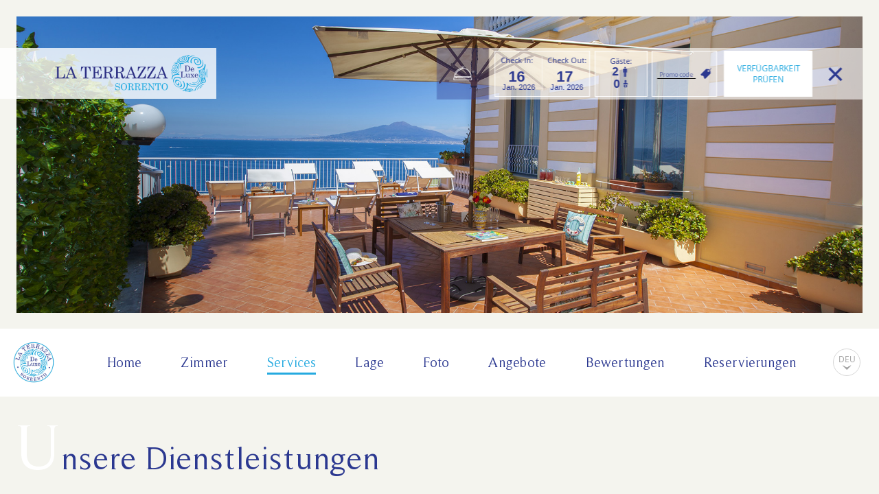

--- FILE ---
content_type: text/html; charset=UTF-8
request_url: https://www.laterrazza38.com/de/services
body_size: 9154
content:
<!doctype html>
<html class="no-js modern" lang="de"
    prefix="og: http://ogp.me/ns# fb: http://ogp.me/ns/fb#">

<head itemscope itemtype="http://schema.org/WebSite">
    <meta charset="utf-8">
    <meta name="viewport" content="width=device-width,initial-scale=1,user-scalable=no"><script>var cookieSettings = {"styles":{"box":"background:#fff;color:#333;position:fixed;bottom:1em;right:1em;z-index:9999;width:325px;max-width:300px;box-sizing:border-box;background:#fff;border-radius:2px;font-size:13px;line-height:18px;padding:15px;box-shadow:0 4px 5px -2px rgba(0,0,0,.2), 0 7px 10px 1px rgba(0,0,0,.14), 0 2px 16px 1px rgba(0,0,0,.12);","btnAccept":"background:#019DE0;color:#fff;display:block;padding:4px 12px;float:right;border-radius:2px;font-weight:bold;margin-top:0.5em;margin-right:0.5em;text-align:center","btnMore":"color:#019DE0;display:inline-block;text-decoration:underline;"},"localization":{"it":{"policyLink":"\/it\/cookie-policy","text":"Questo sito utilizza i cookie anche di terze parti per migliorare l'esperienza utente e per fini statistici. Continuando accosenti l'uso dei cookie."},"en":{"policyLink":"\/en\/cookie-policy","text":"This site uses third-party cookies to provide a better experience and for improve our services. Continuing on this website you accept the use of cookies."}},"dismissOnScroll":1,"dismissOnClickLink":1};</script><script src="/assets/js/cookiechoices.min.js" async></script><title>Unsere Dienstleistungen - La Terrazza De Luxe</title>    <meta name="language" content="de">
    <meta name="robots" content="index, follow">
    <meta name="revisit-after" content="5 days">
    <meta name="dcterms.creator" content="La Terrazza De Luxe - www.laterrazza38.com">
    <meta name="dcterms.rightsHolder" content="La Terrazza De Luxe">
    <meta name="owner" content="La Terrazza De Luxe">
    <meta name="author" content="La Terrazza De Luxe" />
    <meta itemprop="name" content="La Terrazza De Luxe" />
    <meta itemprop="url" content="https://www.laterrazza38.com" />
    <meta name="format-detection" content="telephone=no">
    <link rel="manifest" href="/site.webmanifest">
    <link rel="apple-touch-icon image_src" href="/icon.png">
    <link rel="shortcut icon" href="/favicon.ico">
    
<meta property="og:type" content="website">
<meta property="og:url" content="https://www.laterrazza38.com/de/services">
<meta property="og:title" content="Unsere Dienstleistungen - La Terrazza De Luxe">
<meta property="og:image" content="https://www.laterrazza38.com/assets/images/facebook-cover.png">

<link href="https://www.laterrazza38.com/mobile/de/services" hreflang="de" media="only screen and (max-width: 640px)" rel="alternate" >
<link href="https://www.laterrazza38.com/it/servizi" hreflang="it" rel="alternate" >
<link href="https://www.laterrazza38.com/en/services" hreflang="en" rel="alternate" >
<link href="https://www.laterrazza38.com/fr/services" hreflang="fr" rel="alternate" >
<link href="https://www.laterrazza38.com/es/servicios" hreflang="es" rel="alternate" >
<link href="/assets/cache/b71037371942cdcc5981143a6ad3b0b5.css" media="screen" rel="stylesheet" type="text/css" >
<script async src="https://www.googletagmanager.com/gtag/js?id=UA-120456804-1"></script>
                    <script>
                        window.dataLayer = window.dataLayer || [];
                        function gtag(){dataLayer.push(arguments)};
                        gtag('js', new Date());
                        gtag('config', 'UA-120456804-1', {'anonymize_ip': true});
                    </script>
    </head>

<body class="body-section  has-booking">
    <div class="booking-wrapper flex align-center hide-top">
    <div class="booking-header flex align-middle">
        <i class="icon icon-bell-ring-linear"></i>
    </div>
    <form id="BookingForm" class="flex" method="get" action="/de/booking-online" target="_blank" data-format="MMM YYYY" data-booking-format="YYYY-MM-DD"><input type="hidden" name="date_from" value="2026-01-16" id="BookingArrivalHidden">
<input type="hidden" name="date_to" value="2026-01-17" id="BookingDepartureHidden"><div id="DateRange" class="date-range flex align-middle align-center inflexible relative">
            <i class="flexible relative icon icon-calendar-fill text-left"></i>
            <div class="inflexible relative flex">
                <span class="check check-in"><span class="visible-lg-inline">Check In:&nbsp;</span><strong class="digit"><span class="day">16</span>Jan. 2026</strong></span>
                <span class="check check-out"><span class="visible-lg-inline">Check Out:&nbsp;</span><strong class="digit"><span class="day">17</span>Jan. 2026</strong></span>
            </div>
        </div>

        <div id="CheckGuests" class="check guests flex wrap inflexible relative align-justify align-middle">
            <i class="inflexible relative icon icon-couple text-left"></i>
            <div class="inflexible relative flex">
                <span class="type inflexible relative hidden-xs hidden-sm hidden-md">Gäste:</span>
                <span class="inflexible relative numguest numad inline-flex align-middle align-center">
                    <span class="digit">2</span>
                    <abbr class="adults" title="Erwachsene">Ad.</abbr>
                </span>               
                    <span class="inflexible relative numguest numch inline-flex align-middle align-center">
                        <span class="digit">0</span>
                        <abbr class="children" title="Children">Chd.</abbr>
                    </span></div>
        </div>

        <div id="GuestsMenu" style="display:none">
            <div class="form-group rooms_number flex align-middle">
                    <label id="label-numrooms" class="grovable relative">Anzahl der Räume</label>               
                    <select name="num_rooms" id="num_rooms" class="form-control">
    <option value="1" selected="selected">1</option>
    <option value="2">2</option>
    <option value="3">3</option>
    <option value="4">4</option>
    <option value="5">5</option>
</select>                    <i class="icon icon-minus down-counter disabled"></i>
                    <span class="val">1</span>
                    <i class="icon icon-plus increaser"></i>
                </div>                <div  class="room rooms--1" >
                    <div class="flex column">                            <strong>Zimmer 1</strong>
                                                <div class="flex">
                            <div class="form-group adults inflexible relative flex align-middle">
                                <label>Erwachsene</label><select name="num_ad[1]" id="num_ad-1" class="form-control num_adults">
    <option value="1">1</option>
    <option value="2" selected="selected">2</option>
    <option value="3">3</option>
    <option value="4">4</option>
</select><i class="icon icon-minus down-counter"></i>
                                <span class="val">2</span>
                                <i class="icon icon-plus increaser"></i>
                            </div>
                                                            <div class="form-group childs-number inflexible relative flex align-middle">
                                    <label>Kids</label><select name="num_chd[1]" id="num_chd-1" class="form-control num_childs">
    <option value="0" selected="selected">0</option>
    <option value="1">1</option>
    <option value="2">2</option>
    <option value="3">3</option>
    <option value="4">4</option>
</select><i class="icon icon-minus down-counter disabled"></i>
                                    <span class="val">0</span>
                                    <i class="icon icon-plus increaser"></i>
                                </div>                        </div>                            <div class="form-group childs flex column" style="display:none">
                                <small>Childs Age</small> 
                                <div class="flex wrap">
                                    <span class="child flex align-middle" style="display: none">
                                            <label>chd1</label>    
                                            <select name="age_chd[1][]" id="age_chd-1" multiple="multiple" class="form-control">
    <option value="0" selected="selected">0</option>
    <option value="1">1</option>
    <option value="2">2</option>
    <option value="3">3</option>
    <option value="4">4</option>
    <option value="5">5</option>
    <option value="6">6</option>
    <option value="7">7</option>
    <option value="8">8</option>
    <option value="9">9</option>
    <option value="10">10</option>
    <option value="11">11</option>
    <option value="12">12</option>
    <option value="13">13</option>
    <option value="14">14</option>
</select><i class="icon icon-minus down-counter disabled"></i>
                                            <span class="val">0</span>
                                            <i class="icon icon-plus increaser"></i> 
                                        </span><span class="child flex align-middle" style="display: none">
                                            <label>chd2</label>    
                                            <select name="age_chd[1][]" id="age_chd-1" multiple="multiple" class="form-control">
    <option value="0" selected="selected">0</option>
    <option value="1">1</option>
    <option value="2">2</option>
    <option value="3">3</option>
    <option value="4">4</option>
    <option value="5">5</option>
    <option value="6">6</option>
    <option value="7">7</option>
    <option value="8">8</option>
    <option value="9">9</option>
    <option value="10">10</option>
    <option value="11">11</option>
    <option value="12">12</option>
    <option value="13">13</option>
    <option value="14">14</option>
</select><i class="icon icon-minus down-counter disabled"></i>
                                            <span class="val">0</span>
                                            <i class="icon icon-plus increaser"></i> 
                                        </span><span class="child flex align-middle" style="display: none">
                                            <label>chd3</label>    
                                            <select name="age_chd[1][]" id="age_chd-1" multiple="multiple" class="form-control">
    <option value="0" selected="selected">0</option>
    <option value="1">1</option>
    <option value="2">2</option>
    <option value="3">3</option>
    <option value="4">4</option>
    <option value="5">5</option>
    <option value="6">6</option>
    <option value="7">7</option>
    <option value="8">8</option>
    <option value="9">9</option>
    <option value="10">10</option>
    <option value="11">11</option>
    <option value="12">12</option>
    <option value="13">13</option>
    <option value="14">14</option>
</select><i class="icon icon-minus down-counter disabled"></i>
                                            <span class="val">0</span>
                                            <i class="icon icon-plus increaser"></i> 
                                        </span><span class="child flex align-middle" style="display: none">
                                            <label>chd4</label>    
                                            <select name="age_chd[1][]" id="age_chd-1" multiple="multiple" class="form-control">
    <option value="0" selected="selected">0</option>
    <option value="1">1</option>
    <option value="2">2</option>
    <option value="3">3</option>
    <option value="4">4</option>
    <option value="5">5</option>
    <option value="6">6</option>
    <option value="7">7</option>
    <option value="8">8</option>
    <option value="9">9</option>
    <option value="10">10</option>
    <option value="11">11</option>
    <option value="12">12</option>
    <option value="13">13</option>
    <option value="14">14</option>
</select><i class="icon icon-minus down-counter disabled"></i>
                                            <span class="val">0</span>
                                            <i class="icon icon-plus increaser"></i> 
                                        </span>                                </div>
                            </div>
                                                </div>
                </div>
                            <div  class="room rooms--2" style='display: none'>
                    <div class="flex column">                            <strong>Zimmer 2</strong>
                                                <div class="flex">
                            <div class="form-group adults inflexible relative flex align-middle">
                                <label>Erwachsene</label><select name="num_ad[2]" id="num_ad-2" class="form-control num_adults">
    <option value="1">1</option>
    <option value="2" selected="selected">2</option>
    <option value="3">3</option>
    <option value="4">4</option>
</select><i class="icon icon-minus down-counter"></i>
                                <span class="val">2</span>
                                <i class="icon icon-plus increaser"></i>
                            </div>
                                                            <div class="form-group childs-number inflexible relative flex align-middle">
                                    <label>Kids</label><select name="num_chd[2]" id="num_chd-2" class="form-control num_childs">
    <option value="0" selected="selected">0</option>
    <option value="1">1</option>
    <option value="2">2</option>
    <option value="3">3</option>
    <option value="4">4</option>
</select><i class="icon icon-minus down-counter disabled"></i>
                                    <span class="val">0</span>
                                    <i class="icon icon-plus increaser"></i>
                                </div>                        </div>                            <div class="form-group childs flex column" style="display:none">
                                <small>Childs Age</small> 
                                <div class="flex wrap">
                                    <span class="child flex align-middle" style="display: none">
                                            <label>chd1</label>    
                                            <select name="age_chd[2][]" id="age_chd-2" multiple="multiple" class="form-control">
    <option value="0" selected="selected">0</option>
    <option value="1">1</option>
    <option value="2">2</option>
    <option value="3">3</option>
    <option value="4">4</option>
    <option value="5">5</option>
    <option value="6">6</option>
    <option value="7">7</option>
    <option value="8">8</option>
    <option value="9">9</option>
    <option value="10">10</option>
    <option value="11">11</option>
    <option value="12">12</option>
    <option value="13">13</option>
    <option value="14">14</option>
</select><i class="icon icon-minus down-counter disabled"></i>
                                            <span class="val">0</span>
                                            <i class="icon icon-plus increaser"></i> 
                                        </span><span class="child flex align-middle" style="display: none">
                                            <label>chd2</label>    
                                            <select name="age_chd[2][]" id="age_chd-2" multiple="multiple" class="form-control">
    <option value="0" selected="selected">0</option>
    <option value="1">1</option>
    <option value="2">2</option>
    <option value="3">3</option>
    <option value="4">4</option>
    <option value="5">5</option>
    <option value="6">6</option>
    <option value="7">7</option>
    <option value="8">8</option>
    <option value="9">9</option>
    <option value="10">10</option>
    <option value="11">11</option>
    <option value="12">12</option>
    <option value="13">13</option>
    <option value="14">14</option>
</select><i class="icon icon-minus down-counter disabled"></i>
                                            <span class="val">0</span>
                                            <i class="icon icon-plus increaser"></i> 
                                        </span><span class="child flex align-middle" style="display: none">
                                            <label>chd3</label>    
                                            <select name="age_chd[2][]" id="age_chd-2" multiple="multiple" class="form-control">
    <option value="0" selected="selected">0</option>
    <option value="1">1</option>
    <option value="2">2</option>
    <option value="3">3</option>
    <option value="4">4</option>
    <option value="5">5</option>
    <option value="6">6</option>
    <option value="7">7</option>
    <option value="8">8</option>
    <option value="9">9</option>
    <option value="10">10</option>
    <option value="11">11</option>
    <option value="12">12</option>
    <option value="13">13</option>
    <option value="14">14</option>
</select><i class="icon icon-minus down-counter disabled"></i>
                                            <span class="val">0</span>
                                            <i class="icon icon-plus increaser"></i> 
                                        </span><span class="child flex align-middle" style="display: none">
                                            <label>chd4</label>    
                                            <select name="age_chd[2][]" id="age_chd-2" multiple="multiple" class="form-control">
    <option value="0" selected="selected">0</option>
    <option value="1">1</option>
    <option value="2">2</option>
    <option value="3">3</option>
    <option value="4">4</option>
    <option value="5">5</option>
    <option value="6">6</option>
    <option value="7">7</option>
    <option value="8">8</option>
    <option value="9">9</option>
    <option value="10">10</option>
    <option value="11">11</option>
    <option value="12">12</option>
    <option value="13">13</option>
    <option value="14">14</option>
</select><i class="icon icon-minus down-counter disabled"></i>
                                            <span class="val">0</span>
                                            <i class="icon icon-plus increaser"></i> 
                                        </span>                                </div>
                            </div>
                                                </div>
                </div>
                            <div  class="room rooms--3" style='display: none'>
                    <div class="flex column">                            <strong>Zimmer 3</strong>
                                                <div class="flex">
                            <div class="form-group adults inflexible relative flex align-middle">
                                <label>Erwachsene</label><select name="num_ad[3]" id="num_ad-3" class="form-control num_adults">
    <option value="1">1</option>
    <option value="2" selected="selected">2</option>
    <option value="3">3</option>
    <option value="4">4</option>
</select><i class="icon icon-minus down-counter"></i>
                                <span class="val">2</span>
                                <i class="icon icon-plus increaser"></i>
                            </div>
                                                            <div class="form-group childs-number inflexible relative flex align-middle">
                                    <label>Kids</label><select name="num_chd[3]" id="num_chd-3" class="form-control num_childs">
    <option value="0" selected="selected">0</option>
    <option value="1">1</option>
    <option value="2">2</option>
    <option value="3">3</option>
    <option value="4">4</option>
</select><i class="icon icon-minus down-counter disabled"></i>
                                    <span class="val">0</span>
                                    <i class="icon icon-plus increaser"></i>
                                </div>                        </div>                            <div class="form-group childs flex column" style="display:none">
                                <small>Childs Age</small> 
                                <div class="flex wrap">
                                    <span class="child flex align-middle" style="display: none">
                                            <label>chd1</label>    
                                            <select name="age_chd[3][]" id="age_chd-3" multiple="multiple" class="form-control">
    <option value="0" selected="selected">0</option>
    <option value="1">1</option>
    <option value="2">2</option>
    <option value="3">3</option>
    <option value="4">4</option>
    <option value="5">5</option>
    <option value="6">6</option>
    <option value="7">7</option>
    <option value="8">8</option>
    <option value="9">9</option>
    <option value="10">10</option>
    <option value="11">11</option>
    <option value="12">12</option>
    <option value="13">13</option>
    <option value="14">14</option>
</select><i class="icon icon-minus down-counter disabled"></i>
                                            <span class="val">0</span>
                                            <i class="icon icon-plus increaser"></i> 
                                        </span><span class="child flex align-middle" style="display: none">
                                            <label>chd2</label>    
                                            <select name="age_chd[3][]" id="age_chd-3" multiple="multiple" class="form-control">
    <option value="0" selected="selected">0</option>
    <option value="1">1</option>
    <option value="2">2</option>
    <option value="3">3</option>
    <option value="4">4</option>
    <option value="5">5</option>
    <option value="6">6</option>
    <option value="7">7</option>
    <option value="8">8</option>
    <option value="9">9</option>
    <option value="10">10</option>
    <option value="11">11</option>
    <option value="12">12</option>
    <option value="13">13</option>
    <option value="14">14</option>
</select><i class="icon icon-minus down-counter disabled"></i>
                                            <span class="val">0</span>
                                            <i class="icon icon-plus increaser"></i> 
                                        </span><span class="child flex align-middle" style="display: none">
                                            <label>chd3</label>    
                                            <select name="age_chd[3][]" id="age_chd-3" multiple="multiple" class="form-control">
    <option value="0" selected="selected">0</option>
    <option value="1">1</option>
    <option value="2">2</option>
    <option value="3">3</option>
    <option value="4">4</option>
    <option value="5">5</option>
    <option value="6">6</option>
    <option value="7">7</option>
    <option value="8">8</option>
    <option value="9">9</option>
    <option value="10">10</option>
    <option value="11">11</option>
    <option value="12">12</option>
    <option value="13">13</option>
    <option value="14">14</option>
</select><i class="icon icon-minus down-counter disabled"></i>
                                            <span class="val">0</span>
                                            <i class="icon icon-plus increaser"></i> 
                                        </span><span class="child flex align-middle" style="display: none">
                                            <label>chd4</label>    
                                            <select name="age_chd[3][]" id="age_chd-3" multiple="multiple" class="form-control">
    <option value="0" selected="selected">0</option>
    <option value="1">1</option>
    <option value="2">2</option>
    <option value="3">3</option>
    <option value="4">4</option>
    <option value="5">5</option>
    <option value="6">6</option>
    <option value="7">7</option>
    <option value="8">8</option>
    <option value="9">9</option>
    <option value="10">10</option>
    <option value="11">11</option>
    <option value="12">12</option>
    <option value="13">13</option>
    <option value="14">14</option>
</select><i class="icon icon-minus down-counter disabled"></i>
                                            <span class="val">0</span>
                                            <i class="icon icon-plus increaser"></i> 
                                        </span>                                </div>
                            </div>
                                                </div>
                </div>
                            <div  class="room rooms--4" style='display: none'>
                    <div class="flex column">                            <strong>Zimmer 4</strong>
                                                <div class="flex">
                            <div class="form-group adults inflexible relative flex align-middle">
                                <label>Erwachsene</label><select name="num_ad[4]" id="num_ad-4" class="form-control num_adults">
    <option value="1">1</option>
    <option value="2" selected="selected">2</option>
    <option value="3">3</option>
    <option value="4">4</option>
</select><i class="icon icon-minus down-counter"></i>
                                <span class="val">2</span>
                                <i class="icon icon-plus increaser"></i>
                            </div>
                                                            <div class="form-group childs-number inflexible relative flex align-middle">
                                    <label>Kids</label><select name="num_chd[4]" id="num_chd-4" class="form-control num_childs">
    <option value="0" selected="selected">0</option>
    <option value="1">1</option>
    <option value="2">2</option>
    <option value="3">3</option>
    <option value="4">4</option>
</select><i class="icon icon-minus down-counter disabled"></i>
                                    <span class="val">0</span>
                                    <i class="icon icon-plus increaser"></i>
                                </div>                        </div>                            <div class="form-group childs flex column" style="display:none">
                                <small>Childs Age</small> 
                                <div class="flex wrap">
                                    <span class="child flex align-middle" style="display: none">
                                            <label>chd1</label>    
                                            <select name="age_chd[4][]" id="age_chd-4" multiple="multiple" class="form-control">
    <option value="0" selected="selected">0</option>
    <option value="1">1</option>
    <option value="2">2</option>
    <option value="3">3</option>
    <option value="4">4</option>
    <option value="5">5</option>
    <option value="6">6</option>
    <option value="7">7</option>
    <option value="8">8</option>
    <option value="9">9</option>
    <option value="10">10</option>
    <option value="11">11</option>
    <option value="12">12</option>
    <option value="13">13</option>
    <option value="14">14</option>
</select><i class="icon icon-minus down-counter disabled"></i>
                                            <span class="val">0</span>
                                            <i class="icon icon-plus increaser"></i> 
                                        </span><span class="child flex align-middle" style="display: none">
                                            <label>chd2</label>    
                                            <select name="age_chd[4][]" id="age_chd-4" multiple="multiple" class="form-control">
    <option value="0" selected="selected">0</option>
    <option value="1">1</option>
    <option value="2">2</option>
    <option value="3">3</option>
    <option value="4">4</option>
    <option value="5">5</option>
    <option value="6">6</option>
    <option value="7">7</option>
    <option value="8">8</option>
    <option value="9">9</option>
    <option value="10">10</option>
    <option value="11">11</option>
    <option value="12">12</option>
    <option value="13">13</option>
    <option value="14">14</option>
</select><i class="icon icon-minus down-counter disabled"></i>
                                            <span class="val">0</span>
                                            <i class="icon icon-plus increaser"></i> 
                                        </span><span class="child flex align-middle" style="display: none">
                                            <label>chd3</label>    
                                            <select name="age_chd[4][]" id="age_chd-4" multiple="multiple" class="form-control">
    <option value="0" selected="selected">0</option>
    <option value="1">1</option>
    <option value="2">2</option>
    <option value="3">3</option>
    <option value="4">4</option>
    <option value="5">5</option>
    <option value="6">6</option>
    <option value="7">7</option>
    <option value="8">8</option>
    <option value="9">9</option>
    <option value="10">10</option>
    <option value="11">11</option>
    <option value="12">12</option>
    <option value="13">13</option>
    <option value="14">14</option>
</select><i class="icon icon-minus down-counter disabled"></i>
                                            <span class="val">0</span>
                                            <i class="icon icon-plus increaser"></i> 
                                        </span><span class="child flex align-middle" style="display: none">
                                            <label>chd4</label>    
                                            <select name="age_chd[4][]" id="age_chd-4" multiple="multiple" class="form-control">
    <option value="0" selected="selected">0</option>
    <option value="1">1</option>
    <option value="2">2</option>
    <option value="3">3</option>
    <option value="4">4</option>
    <option value="5">5</option>
    <option value="6">6</option>
    <option value="7">7</option>
    <option value="8">8</option>
    <option value="9">9</option>
    <option value="10">10</option>
    <option value="11">11</option>
    <option value="12">12</option>
    <option value="13">13</option>
    <option value="14">14</option>
</select><i class="icon icon-minus down-counter disabled"></i>
                                            <span class="val">0</span>
                                            <i class="icon icon-plus increaser"></i> 
                                        </span>                                </div>
                            </div>
                                                </div>
                </div>
                            <div  class="room rooms--5" style='display: none'>
                    <div class="flex column">                            <strong>Zimmer 5</strong>
                                                <div class="flex">
                            <div class="form-group adults inflexible relative flex align-middle">
                                <label>Erwachsene</label><select name="num_ad[5]" id="num_ad-5" class="form-control num_adults">
    <option value="1">1</option>
    <option value="2" selected="selected">2</option>
    <option value="3">3</option>
    <option value="4">4</option>
</select><i class="icon icon-minus down-counter"></i>
                                <span class="val">2</span>
                                <i class="icon icon-plus increaser"></i>
                            </div>
                                                            <div class="form-group childs-number inflexible relative flex align-middle">
                                    <label>Kids</label><select name="num_chd[5]" id="num_chd-5" class="form-control num_childs">
    <option value="0" selected="selected">0</option>
    <option value="1">1</option>
    <option value="2">2</option>
    <option value="3">3</option>
    <option value="4">4</option>
</select><i class="icon icon-minus down-counter disabled"></i>
                                    <span class="val">0</span>
                                    <i class="icon icon-plus increaser"></i>
                                </div>                        </div>                            <div class="form-group childs flex column" style="display:none">
                                <small>Childs Age</small> 
                                <div class="flex wrap">
                                    <span class="child flex align-middle" style="display: none">
                                            <label>chd1</label>    
                                            <select name="age_chd[5][]" id="age_chd-5" multiple="multiple" class="form-control">
    <option value="0" selected="selected">0</option>
    <option value="1">1</option>
    <option value="2">2</option>
    <option value="3">3</option>
    <option value="4">4</option>
    <option value="5">5</option>
    <option value="6">6</option>
    <option value="7">7</option>
    <option value="8">8</option>
    <option value="9">9</option>
    <option value="10">10</option>
    <option value="11">11</option>
    <option value="12">12</option>
    <option value="13">13</option>
    <option value="14">14</option>
</select><i class="icon icon-minus down-counter disabled"></i>
                                            <span class="val">0</span>
                                            <i class="icon icon-plus increaser"></i> 
                                        </span><span class="child flex align-middle" style="display: none">
                                            <label>chd2</label>    
                                            <select name="age_chd[5][]" id="age_chd-5" multiple="multiple" class="form-control">
    <option value="0" selected="selected">0</option>
    <option value="1">1</option>
    <option value="2">2</option>
    <option value="3">3</option>
    <option value="4">4</option>
    <option value="5">5</option>
    <option value="6">6</option>
    <option value="7">7</option>
    <option value="8">8</option>
    <option value="9">9</option>
    <option value="10">10</option>
    <option value="11">11</option>
    <option value="12">12</option>
    <option value="13">13</option>
    <option value="14">14</option>
</select><i class="icon icon-minus down-counter disabled"></i>
                                            <span class="val">0</span>
                                            <i class="icon icon-plus increaser"></i> 
                                        </span><span class="child flex align-middle" style="display: none">
                                            <label>chd3</label>    
                                            <select name="age_chd[5][]" id="age_chd-5" multiple="multiple" class="form-control">
    <option value="0" selected="selected">0</option>
    <option value="1">1</option>
    <option value="2">2</option>
    <option value="3">3</option>
    <option value="4">4</option>
    <option value="5">5</option>
    <option value="6">6</option>
    <option value="7">7</option>
    <option value="8">8</option>
    <option value="9">9</option>
    <option value="10">10</option>
    <option value="11">11</option>
    <option value="12">12</option>
    <option value="13">13</option>
    <option value="14">14</option>
</select><i class="icon icon-minus down-counter disabled"></i>
                                            <span class="val">0</span>
                                            <i class="icon icon-plus increaser"></i> 
                                        </span><span class="child flex align-middle" style="display: none">
                                            <label>chd4</label>    
                                            <select name="age_chd[5][]" id="age_chd-5" multiple="multiple" class="form-control">
    <option value="0" selected="selected">0</option>
    <option value="1">1</option>
    <option value="2">2</option>
    <option value="3">3</option>
    <option value="4">4</option>
    <option value="5">5</option>
    <option value="6">6</option>
    <option value="7">7</option>
    <option value="8">8</option>
    <option value="9">9</option>
    <option value="10">10</option>
    <option value="11">11</option>
    <option value="12">12</option>
    <option value="13">13</option>
    <option value="14">14</option>
</select><i class="icon icon-minus down-counter disabled"></i>
                                            <span class="val">0</span>
                                            <i class="icon icon-plus increaser"></i> 
                                        </span>                                </div>
                            </div>
                                                </div>
                </div>
                        <button type="button" class="btn-close btn btn-flex btn-copperfield"><span>Bestätigen</span></button>
        </div>

        <div id="Options" class=" inflexible relative flex">
                            <div id="PromoCode" class="check inline-flex wrap inflexible relative align-justify align-middle">
                    <i class="inflexible relative icon icon-label"></i><input type="text" name="promo_code" id="promo_code" value="" class="inflexible relative" placeholder="Promo code"></div><div class="form-action inflexible relative inline-flex">
                <button  id="BtnBooking" type="submit" class="btn btn-copperfield btn-flex book-now inline-flex align-middle align-center"><span class="text-uppercase">Verfügbarkeit prüfen</span></button>
            </div>
        </div>

        <div class="booking-close flex align-middle">
            <i class="icon icon-cross"></i>
        </div>
    </form>
</div>

    <div id="Scroll" data-scrollbar>
        <header id="Top" class="inflexible relative flex column state-initial has-slider">
            <div id="logo-top" class="logo">
            <h1>
                <a href="/" title="La Terrazza De Luxe">
                    <img src="/assets/images/layout/logo.png" alt="La Terrazza De Luxe"/>
                </a>
            </h1>
        </div>
        <section id="SliderWrapper" class="slider-wrapper"
             style="background-color: #816857; color: white"
                  >
    <div class="slider"></div>
    <i class="svg-embed svg-loader"></i>
    <div class="slider-title-wrapper flex">
        <h1 class="header"><span class='span-1'></span></h1>
    </div>
     
</section>
</header>

<div class="wrapper-bar inflexible relative">

    <div class="wrapper-bar-nav flex align-justify align-middle">
        <div id="logo-nav" class="logo-nav">
            <h1>
                <a href="/" title="La Terrazza De Luxe">
                    <img src="/assets/images/layout/logo-nav.png" alt="La Terrazza De Luxe"/>
                </a>
            </h1>
        </div>
        <nav id="menu" class="nav" role="navigation"> 
            <ul id="menubar" class="nav-wrapper de">
    <li class="nav-item "><a class="nav-item_link " href="/de/"><span>Home</span></a></li>
<li class="nav-item "><a class="nav-item_link " href="/de/zimmer"><span>Zimmer</span></a></li>
<li class="nav-item active"><a class="nav-item_link active" href="/de/services"><span>Services</span></a></li>
<li class="nav-item "><a class="nav-item_link " href="/de/lage"><span>Lage</span></a></li>
<li class="nav-item "><a class="nav-item_link " href="/de/foto"><span>Foto</span></a></li>
<li class="nav-item "><a class="nav-item_link " href="/de/angebote"><span>Angebote</span></a></li>
<li class="nav-item "><a class="nav-item_link " href="/de/bewertungen"><span>Bewertungen</span></a></li>
<li class="nav-item "><a class="nav-item_link " href="/de/reservierungen"><span>Reservierungen</span></a></li>
</ul>        </nav>
                            <div id="Language" class="de">
                <ul>
                                            <li>
                            <a href="/it/" class="it " title="Italiano">
                                <span class="text-uppercase">it</span>
                            </a>
                            <i class="icon icon-arrow-down-scroll"></i>
                        </li>
                                            <li>
                            <a href="/en/" class="en " title="English">
                                <span class="text-uppercase">en</span>
                            </a>
                            <i class="icon icon-arrow-down-scroll"></i>
                        </li>
                                            <li>
                            <a href="/fr/" class="fr " title="Français">
                                <span class="text-uppercase">fr</span>
                            </a>
                            <i class="icon icon-arrow-down-scroll"></i>
                        </li>
                                            <li>
                            <a href="/de/" class="de active" title="Deutsch">
                                <span class="text-uppercase">de</span>
                            </a>
                            <i class="icon icon-arrow-down-scroll"></i>
                        </li>
                                            <li>
                            <a href="/es/" class="es " title="Español">
                                <span class="text-uppercase">es</span>
                            </a>
                            <i class="icon icon-arrow-down-scroll"></i>
                        </li>
                                    </ul>
            </div>
            </div>
</div>
        <main class="main growable relative">
            <article class="fluid large section-default content-fluid">
    <h1 class="lemma text-jacksons_purple zero-top animated-element" data-offset="25%">Unsere Dienstleistungen    </h1>

<time datetime="2018-09-03T09:56:54+02:00" pubdate="pubdate"></time>
   
</article>    <section id="Services" class="fluid larger content-box lodgings--gallery-blended">            <div id="Lodging3" class="flex wrap lodging-item additional-gallery-wrapper animated-element odd" data-offset="15%">
                <article class="inflexible lodging-item-wrapper flex align-middle bg-jacksons_purple">
                    <div class="lodging-item-content stretch">
                        <h2 class="lodging-item-title zero-top h3">
<span>Sonnenterrasse mit Meerblick</span>

</h2>                        <div class="lodging-item-description" ><p>Die Sonnenterrasse ist ein besonderer Ort, um sich zu entspannen. Genießen Sie die Sonne auf bequemen Liegen und Liegestühlen und bewundern Sie den faszinierenden und eindrucksvollen Blick auf das Meer des Golfs von Neapel. In völliger Ruhe und Entspannung werden Sonnenaufgang und Sonnenuntergang zu einem emotionalen Moment.</p></div>
                    </div>
                </article>
                                        <div class="carousel_container lodging-item-gallery-image">
                             
                                <figure class="">
                                    <a  class="lodging-item-gallery-link embed-responsive" data-gallery="gallery-3"  href="/assets/images/public/lodgings/gallery/big/mg7905_1527517559.jpg" title="" data-description="">
                                        <img  class="fade" src="[data-uri]" data-src="/thumb/1805x/0/81afc1a1012e440f164f9d542c0d41ea/assets/images/public/lodgings/gallery/big/mg7905_1527517559.jpg" alt="" />
                                    </a>
                                </figure>
                                 
                                <figure class="">
                                    <a  class="lodging-item-gallery-link embed-responsive" data-gallery="gallery-3"  href="/assets/images/public/lodgings/gallery/big/vesusvio_1586175562.jpg" title="" data-description="">
                                        <img  class="fade" src="[data-uri]" data-src="/thumb/1600x/0/cb4b3c185c32d01a6130b3d0808e28b9/assets/images/public/lodgings/gallery/big/vesusvio_1586175562.jpg" alt="" />
                                    </a>
                                </figure>
                                 
                                <figure class="">
                                    <a  class="lodging-item-gallery-link embed-responsive" data-gallery="gallery-3"  href="/assets/images/public/lodgings/gallery/big/mg7940_1527517625.jpg" title="" data-description="">
                                        <img  class="fade" src="[data-uri]" data-src="/thumb/1805x/0/3ae9c0fa8472602c64abfb2409696f63/assets/images/public/lodgings/gallery/big/mg7940_1527517625.jpg" alt="" />
                                    </a>
                                </figure>
                                 
                                <figure class="">
                                    <a  class="lodging-item-gallery-link embed-responsive" data-gallery="gallery-3"  href="/assets/images/public/lodgings/gallery/big/mg7770_1527517572.jpg" title="" data-description="">
                                        <img  class="fade" src="[data-uri]" data-src="/thumb/1805x/0/ce736cab7eac1e5fcc7859365da35b37/assets/images/public/lodgings/gallery/big/mg7770_1527517572.jpg" alt="" />
                                    </a>
                                </figure>
                                 
                                <figure class="">
                                    <a  class="lodging-item-gallery-link embed-responsive" data-gallery="gallery-3"  href="/assets/images/public/lodgings/gallery/big/mg7784_1527517578.jpg" title="" data-description="">
                                        <img  class="fade" src="[data-uri]" data-src="/thumb/1805x/0/2e7a6d5775e715852f4b93fe8599f0f7/assets/images/public/lodgings/gallery/big/mg7784_1527517578.jpg" alt="" />
                                    </a>
                                </figure>
                                 
                                <figure class="">
                                    <a  class="lodging-item-gallery-link embed-responsive" data-gallery="gallery-3"  href="/assets/images/public/lodgings/gallery/big/mg7785_1527517587.jpg" title="" data-description="">
                                        <img  class="fade" src="[data-uri]" data-src="/thumb/1805x/0/1e82177159543f05de5aed93b4bf08b2/assets/images/public/lodgings/gallery/big/mg7785_1527517587.jpg" alt="" />
                                    </a>
                                </figure>
                                                        </div>
                        </div>            <div id="Lodging5" class="flex wrap lodging-item additional-gallery-wrapper animated-element even" data-offset="15%">
                <article class="inflexible lodging-item-wrapper flex align-middle bg-primary">
                    <div class="lodging-item-content stretch">
                        <h2 class="lodging-item-title zero-top h3">
<span>Speisesaal</span>

</h2>                        <div class="lodging-item-description" ><p>Jeden Morgen von 8:00 bis 10:30 Uhr begrüßt unser Team die Gäste im Speise-/Ruheraum, mit einem reichhaltigen und leckeren kontinentalen  Frühstück für einen ganz besonderen Start in den Tag.</p></div>
                    </div>
                </article>
                                        <div class="carousel_container lodging-item-gallery-image">
                             
                                <figure class="">
                                    <a  class="lodging-item-gallery-link embed-responsive" data-gallery="gallery-5"  href="/assets/images/public/lodgings/gallery/big/colazione-laterrazza38-002_1528370503.jpg" title="" data-description="">
                                        <img  class="fade" src="[data-uri]" data-src="/thumb/1805x/0/373debeb12989fe3de7ae0abbf28eacc/assets/images/public/lodgings/gallery/big/colazione-laterrazza38-002_1528370503.jpg" alt="" />
                                    </a>
                                </figure>
                                 
                                <figure class="">
                                    <a  class="lodging-item-gallery-link embed-responsive" data-gallery="gallery-5"  href="/assets/images/public/lodgings/gallery/big/colazione-laterrazza38-001_1528370499.jpg" title="" data-description="">
                                        <img  class="fade" src="[data-uri]" data-src="/thumb/1805x/0/4eeec106f24fc2a3dcc33ea919cee366/assets/images/public/lodgings/gallery/big/colazione-laterrazza38-001_1528370499.jpg" alt="" />
                                    </a>
                                </figure>
                                 
                                <figure class="">
                                    <a  class="lodging-item-gallery-link embed-responsive" data-gallery="gallery-5"  href="/assets/images/public/lodgings/gallery/big/colazione-laterrazza38-003_1528370507.jpg" title="" data-description="">
                                        <img  class="fade" src="[data-uri]" data-src="/thumb/1805x/0/bed88b3bc837a8fea2943227f9d401ff/assets/images/public/lodgings/gallery/big/colazione-laterrazza38-003_1528370507.jpg" alt="" />
                                    </a>
                                </figure>
                                 
                                <figure class="">
                                    <a  class="lodging-item-gallery-link embed-responsive" data-gallery="gallery-5"  href="/assets/images/public/lodgings/gallery/big/colazione-laterrazza38-008_1528370510.jpg" title="" data-description="">
                                        <img  class="fade" src="[data-uri]" data-src="/thumb/1805x/0/01f677750535f8b04f2dd4ef95fde202/assets/images/public/lodgings/gallery/big/colazione-laterrazza38-008_1528370510.jpg" alt="" />
                                    </a>
                                </figure>
                                                        </div>
                        </div></section><section id="ServicesIcons" class="flex column align-center services-icons animated-element">
    <h2 class="lemma balanced zero-top great">Bereitgestellte Dienste</h2>
        <div class="flex wrap align-center wrapper_slides fluid normal content-fluid">
            <div  class="col col-xs-3 col-md-2 animated-element flex slide has-icon category_3" data-offset="10%" style="animation-delay: 350ms">
        <div class="wrapper-icon stretch wifi">
            <div class="embed-responsive">
                <div class="embed-responsive-item flex column align-middle">
                    <i class="icon icon-wifi"></i>
                    <span class="title">Internet Wifi</span>
                                    </div>
            </div>
        </div>
    </div>
        <div  class="col col-xs-3 col-md-2 animated-element flex slide has-icon category_3" data-offset="10%" style="animation-delay: 500ms">
        <div class="wrapper-icon stretch solarium">
            <div class="embed-responsive">
                <div class="embed-responsive-item flex column align-middle">
                    <i class="icon icon-solarium"></i>
                    <span class="title">Solarium und Terrasse mit Meerblick</span>
                                    </div>
            </div>
        </div>
    </div>
        <div  class="col col-xs-3 col-md-2 animated-element flex slide has-icon category_3" data-offset="10%" style="animation-delay: 650ms">
        <div class="wrapper-icon stretch breakfast">
            <div class="embed-responsive">
                <div class="embed-responsive-item flex column align-middle">
                    <i class="icon icon-breakfast"></i>
                    <span class="title">Frühstück</span>
                                    </div>
            </div>
        </div>
    </div>
        <div  class="col col-xs-3 col-md-2 animated-element flex slide has-icon category_3" data-offset="10%" style="animation-delay: 800ms">
        <div class="wrapper-icon stretch lounge">
            <div class="embed-responsive">
                <div class="embed-responsive-item flex column align-middle">
                    <i class="icon icon-lounge"></i>
                    <span class="title">Salon</span>
                                    </div>
            </div>
        </div>
    </div>
        <div  class="col col-xs-3 col-md-2 animated-element flex slide has-icon category_3" data-offset="10%" style="animation-delay: 950ms">
        <div class="wrapper-icon stretch stair-of-a-swimming-pool">
            <div class="embed-responsive">
                <div class="embed-responsive-item flex column align-middle">
                    <i class="icon icon-stair-of-a-swimming-pool"></i>
                    <span class="title">Mini-Pool</span>
                                    </div>
            </div>
        </div>
    </div>
        </div>
       </section>
<div id="wapp-open" class="open-bottom-right wapp-chat-open">
     <img src="/assets/images/svg/whatsapp.svg" alt="" class="svg"/>
    <span class="wapp-chat-label">Do you need help?</span>
</div>
<div id="wapp-form" class="form-bottom-right wapp-chat-form" style="display: none">
    <div class="wapp-chat-header">
        <span>Chat with us on WhatsApp</span>
        <span class="wapp-chat-close" id="wapp-close">
            <img src="/assets/images/svg/whatsapp-close.svg" alt="" width="18"/>
        </span>
    </div>
    <div class="wapp-chat-body">
        <p>Hi there! Write a message below and we will get back to you as soon as possible.</p>
    </div>
    <div class="wapp-chat-footer">
        <textarea id="wapp-message" class="form-control" autofocus></textarea>
        <span class="wapp-chat-send" 
              data-track="e.conversion/whatsapp"
              data-track-values='{
    "tel": "393348984526"
}'
              data-phone="393348984526" id="wapp-send">
            <img src="/assets/images/svg/whatsapp-send.svg" alt="" class="svg"/>
        </span>
    </div>
</div>        </main>
        <footer id="Footer" class="fluid largest content-fluid">
    <div class="footer-container">
        <div class="flex column stretch">
            <address id="Contacts" class="contact-wrapper vertical vcard">
    <div class="contact-group">
        <p class="contact-group-item organization">
            <span class="contact-group-item-element fn org"><a class="url" href="https://www.laterrazza38.com">La Terrazza De Luxe</a></span>            
        </p>

        <p class="contact-group-item address adr">
                            <i class="icon icon-location"></i>
                <span class="title-contact">Adresse:</span>
                <span class="street-address">Via Luigi De Maio, 38 / 40</span>&nbsp;&ndash;                 &nbsp;<span class="postal-code">80067</span>                &nbsp;<span class="locality">Sorrento</span>                &nbsp;<span class="region">(NA)</span>                &nbsp;-&nbsp;<span class="country-name">Italy</span>                    </p>

        
                                        <p class="contact-group-item mobile">
                    <i class="icon icon-technology"></i>
                    <i class="icon icon-fw icon-whatsapp"></i>
                    <span class="title-contact">Mobile:</span>
                    <span class="flex">
                                                    <span class="mobile">
                                +39 334 898 45 26                            </span>
                                            </span>
                </p>
                                    

                <p class="contact-group-item mail">
            <i class="icon icon-envelope"></i>
            <span class="title-contact">Email:</span>
            <a class="email" href="mailto:info@laterrazza38.com"><span class="email-address">info@laterrazza38.com</span></a>
        </p>
    </div>
    </address>
 <div id="Closer">
    <div class="fluid largest">
        <span class="disclaimers">
                        <span class="disclaimers-item piva">PIVA: <span
                    class="vat">09265111212</span></span>
            <span class="disclaimers-item piva">CIN: <span
                    class="vat">IT063080B4HUGBLRU5</span></span>
            <a class="disclaimers-item privacy modal-loader" data-target="#modal-page"
                href="/de/privacy"
                rel="nofollow">Privacy Policy</a>
            <a class="disclaimers-item cookie modal-loader" data-target="#modal-page"
                href="/de/cookie-policy"
                data-title="About Cookies"
                rel="nofollow">About Cookies</a>
        </span>
        <a class="author" rel="author" title="Endesia Web agency a Napoli e Sorrento" href="https://www.endesia.it"
            target="_blank">
            <img src="/assets/images/layout/endesia-gray.svg" alt="Endesia Web agency Napoli"
                width="97" height="23">
        </a>
    </div>
</div>        </div>

        <div class="flex column socials align-center align-bottom">
            <span class="lemma text-uppercase text-center h4">Sie können uns auch auf: sehen</span>
            <div class="social-wrapper">
                                    <a class="social-item facebook" href="https://www.facebook.com/La-Terrazza-38-164753857524020/" title="facebook" target="_blank" style="animation-delay: 350ms"><i class="icon icon-facebook"></i></a>
                                            <a class="social-item instagram" href="https://www.instagram.com/laterrazza38/" title="instagram" target="_blank" style="animation-delay: 500ms"><i class="icon icon-instagram"></i></a>
                                            <a class="social-item tripadvisor" href="https://www.tripadvisor.it/Hotel_Review-g187782-d14076327-Reviews-La_Terrazza_38-Sorrento_Province_of_Naples_Campania.html" title="tripadvisor" target="_blank" style="animation-delay: 650ms"><i class="icon icon-tripadvisor"></i></a>
                        

                  <a class="social-item enjoy" href="http://www.enjoythecoast.it/en/la-terrazza-38-sorrento" target="_blank" style="animation-delay: 950ms">

                </a>
            </div>
        </div>

    </div>

</footer>
            </div>

    
<script src="/assets/cache/88ca6ecf36947faa91e5bd9400e52f0e.js"></script><div id="blueimp-gallery" class="blueimp-gallery blueimp-gallery-controls">
    <div class="slides"></div>
    <p class="pages"><span class="counter"></span>&nbsp;di&nbsp;<span class="totalcount"></span></p>
    <h3 class="title"></h3>
    <p class="description"></p>
    <span  class="prev">‹</span>
    <span class="next">›</span>
    <span class="close">×</span>
    <span class="play-pause"></span>
    <ol class="indicator"></ol>
</div>
<script>var slides = {"size":"half_screen","images":[{"title":"","description":"","type":"image\/jpeg","half_screen":"\/assets\/images\/public\/slider\/half_screen\/5_1527518168.jpg"},{"title":"","description":"","type":"image\/jpeg","half_screen":"\/assets\/images\/public\/slider\/half_screen\/19_1528378362.jpg"}]}</script>
<script type="application/ld+json">{"@context":"http:\/\/schema.org","@type":"Organization","url":"https:\/\/www.laterrazza38.com","name":"La Terrazza De Luxe","email":"info@laterrazza38.com","address":{"addressCountry":"Italy","addressRegion":"NA","addressLocality":"Sorrento","postalCode":"80067","streetAddress":"Via Luigi De Maio, 38 \/ 40"},"logo":"https:\/\/www.laterrazza38.com\/images\/organization-logo.png","contactPoint":[{"@type":"ContactPoint","telephone":"+39 334 898 45 26","contactType":"customer service"}],"sameAs":["https:\/\/www.facebook.com\/La-Terrazza-38-164753857524020\/","https:\/\/www.instagram.com\/laterrazza38\/","https:\/\/www.tripadvisor.it\/Hotel_Review-g187782-d14076327-Reviews-La_Terrazza_38-Sorrento_Province_of_Naples_Campania.html"]}</script>    <script>(function (w, d) {
            var u = [
                '//connect.facebook.net/de_DE/sdk.js#xfbml=1&version=v2.8'
            ], i = u.length, n = 'script', f = d.createDocumentFragment(), e = d.createElement(n), t;
            while (i--) {
                t = e.cloneNode(false);
                t.async = t.src = u[i];
                f.appendChild(t);
            }
            (t = d.getElementsByTagName(n)[0]).parentNode.insertBefore(f, t);
        }(this, document));</script>

</body>

</html>

--- FILE ---
content_type: text/css
request_url: https://www.laterrazza38.com/assets/cache/b71037371942cdcc5981143a6ad3b0b5.css
body_size: 209854
content:
@charset 'UTF-8';.slick-slider{position:relative;display:block;box-sizing:border-box;-webkit-user-select:none;-moz-user-select:none;-ms-user-select:none;user-select:none;-webkit-touch-callout:none;-khtml-user-select:none;-ms-touch-action:pan-y;touch-action:pan-y;-webkit-tap-highlight-color:transparent}.slick-list{position:relative;display:block;overflow:hidden;margin:0;padding:0}.slick-list:focus{outline:0}.slick-list.dragging{cursor:pointer;cursor:hand}.slick-slider .slick-track,.slick-slider .slick-list{-webkit-transform:translate3d(0,0,0);-moz-transform:translate3d(0,0,0);-ms-transform:translate3d(0,0,0);-o-transform:translate3d(0,0,0);transform:translate3d(0,0,0)}.slick-track{position:relative;top:0;left:0;display:block;margin-left:auto;margin-right:auto}.slick-track:before,.slick-track:after{display:table;content:''}.slick-track:after{clear:both}.slick-loading .slick-track{visibility:hidden}.slick-slide{display:none;float:left;height:100%;min-height:1px}[dir='rtl'] .slick-slide{float:right}.slick-slide img{display:block}.slick-slide.slick-loading img{display:none}.slick-slide.dragging img{pointer-events:none}.slick-initialized .slick-slide{display:block}.slick-loading .slick-slide{visibility:hidden}.slick-vertical .slick-slide{display:block;height:auto;border:1px solid transparent}.slick-arrow.slick-hidden{display:none}.slick-loading .slick-list{background:#fff url(/assets/components/slick/./ajax-loader.gif) center center no-repeat}@font-face{font-family:'slick';font-weight:normal;font-style:normal;src:url(/assets/components/slick/./fonts/slick.eot);src:url(/assets/components/slick/./fonts/slick.eot?#iefix) format('embedded-opentype'),url(/assets/components/slick/./fonts/slick.woff) format('woff'),url(/assets/components/slick/./fonts/slick.ttf) format('truetype'),url(/assets/components/slick/./fonts/slick.svg#slick) format('svg')}.slick-prev,.slick-next{font-size:0;line-height:0;position:absolute;top:50%;display:block;width:20px;height:20px;padding:0;-webkit-transform:translate(0,-50%);-ms-transform:translate(0,-50%);transform:translate(0,-50%);cursor:pointer;color:transparent;border:0;outline:0;background:transparent}.slick-prev:hover,.slick-prev:focus,.slick-next:hover,.slick-next:focus{color:transparent;outline:0;background:transparent}.slick-prev:hover:before,.slick-prev:focus:before,.slick-next:hover:before,.slick-next:focus:before{opacity:1}.slick-prev.slick-disabled:before,.slick-next.slick-disabled:before{opacity:.25}.slick-prev:before,.slick-next:before{font-family:'slick';font-size:20px;line-height:1;opacity:.75;color:white;-webkit-font-smoothing:antialiased;-moz-osx-font-smoothing:grayscale}.slick-prev{left:-25px}[dir='rtl'] .slick-prev{right:-25px;left:auto}.slick-prev:before{content:'←'}[dir='rtl'] .slick-prev:before{content:'→'}.slick-next{right:-25px}[dir='rtl'] .slick-next{right:auto;left:-25px}.slick-next:before{content:'→'}[dir='rtl'] .slick-next:before{content:'←'}.slick-dotted.slick-slider{margin-bottom:30px}.slick-dots{position:absolute;bottom:-25px;display:block;width:100%;padding:0;margin:0;list-style:none;text-align:center}.slick-dots li{position:relative;display:inline-block;width:20px;height:20px;margin:0 5px;padding:0;cursor:pointer}.slick-dots li button{font-size:0;line-height:0;display:block;width:20px;height:20px;padding:5px;cursor:pointer;color:transparent;border:0;outline:0;background:transparent}.slick-dots li button:hover,.slick-dots li button:focus{outline:0}.slick-dots li button:hover:before,.slick-dots li button:focus:before{opacity:1}.slick-dots li button:before{font-family:'slick';font-size:6px;line-height:20px;position:absolute;top:0;left:0;width:20px;height:20px;content:'•';text-align:center;opacity:.25;color:black;-webkit-font-smoothing:antialiased;-moz-osx-font-smoothing:grayscale}.slick-dots li.slick-active button:before{opacity:.75;color:black}.blueimp-gallery,.blueimp-gallery>.slides>.slide>.slide-content{position:absolute;top:0;right:0;bottom:0;left:0;-moz-backface-visibility:hidden}.blueimp-gallery>.slides>.slide>.slide-content{margin:auto;width:auto;height:auto;max-width:100%;max-height:100%;opacity:1}.blueimp-gallery{position:fixed;z-index:999999;overflow:hidden;background:#000;background:rgba(0,0,0,.9);opacity:0;display:none;direction:ltr;-ms-touch-action:none;touch-action:none}.blueimp-gallery-carousel{position:relative;z-index:auto;margin:1em auto;padding-bottom:56.25%;box-shadow:0 0 10px #000;-ms-touch-action:pan-y;touch-action:pan-y}.blueimp-gallery-display{display:block;opacity:1}.blueimp-gallery>.slides{position:relative;height:100%;overflow:hidden}.blueimp-gallery-carousel>.slides{position:absolute;-ms-perspective:1000px}.blueimp-gallery>.slides>.slide{position:relative;float:left;height:100%;text-align:center;-webkit-transition-timing-function:cubic-bezier(0.645,.045,.355,1);-moz-transition-timing-function:cubic-bezier(0.645,.045,.355,1);-ms-transition-timing-function:cubic-bezier(0.645,.045,.355,1);-o-transition-timing-function:cubic-bezier(0.645,.045,.355,1);transition-timing-function:cubic-bezier(0.645,.045,.355,1)}.blueimp-gallery,.blueimp-gallery>.slides>.slide>.slide-content{-webkit-transition:opacity .5s linear;-moz-transition:opacity .5s linear;-ms-transition:opacity .5s linear;-o-transition:opacity .5s linear;transition:opacity .5s linear}.blueimp-gallery>.slides>.slide-loading{background:url(/assets/components/blueimp/css/../img/loading.gif) center no-repeat;background-size:64px 64px}.blueimp-gallery>.slides>.slide-loading>.slide-content{opacity:0}.blueimp-gallery>.slides>.slide-error{background:url(/assets/components/blueimp/css/../img/error.png) center no-repeat}.blueimp-gallery>.slides>.slide-error>.slide-content{display:none}.blueimp-gallery>.prev,.blueimp-gallery>.next{position:absolute;top:50%;left:15px;width:40px;height:40px;margin-top:-23px;font-family:"Helvetica Neue",Helvetica,Arial,sans-serif;font-size:60px;font-weight:100;line-height:30px;color:#fff;text-decoration:none;text-shadow:0 0 2px #000;text-align:center;background:#222;background:rgba(0,0,0,.5);-webkit-box-sizing:content-box;-moz-box-sizing:content-box;box-sizing:content-box;border:3px solid #fff;-webkit-border-radius:23px;-moz-border-radius:23px;border-radius:23px;opacity:.5;cursor:pointer;display:none}.blueimp-gallery>.next{left:auto;right:15px}.blueimp-gallery>.close,.blueimp-gallery>.title{position:absolute;top:15px;left:15px;margin:0 40px 0 0;font-size:20px;line-height:30px;color:#fff;text-shadow:0 0 2px #000;opacity:.8;display:none}.blueimp-gallery>.close{padding:15px;right:15px;left:auto;margin:-15px;font-size:30px;text-decoration:none;cursor:pointer}.blueimp-gallery>.play-pause{position:absolute;right:15px;bottom:15px;width:15px;height:15px;background:url(/assets/components/blueimp/css/../img/play-pause.png) 0 0 no-repeat;cursor:pointer;opacity:.5;display:none}.blueimp-gallery-playing>.play-pause{background-position:-15px 0}.blueimp-gallery>.prev:hover,.blueimp-gallery>.next:hover,.blueimp-gallery>.close:hover,.blueimp-gallery>.title:hover,.blueimp-gallery>.play-pause:hover{color:#fff;opacity:1}.blueimp-gallery-controls>.prev,.blueimp-gallery-controls>.next,.blueimp-gallery-controls>.close,.blueimp-gallery-controls>.title,.blueimp-gallery-controls>.play-pause{display:block;-webkit-transform:translateZ(0);-moz-transform:translateZ(0);-ms-transform:translateZ(0);-o-transform:translateZ(0);transform:translateZ(0)}.blueimp-gallery-single>.prev,.blueimp-gallery-left>.prev,.blueimp-gallery-single>.next,.blueimp-gallery-right>.next,.blueimp-gallery-single>.play-pause{display:none}.blueimp-gallery>.slides>.slide>.slide-content,.blueimp-gallery>.prev,.blueimp-gallery>.next,.blueimp-gallery>.close,.blueimp-gallery>.play-pause{-webkit-user-select:none;-khtml-user-select:none;-moz-user-select:none;-ms-user-select:none;user-select:none}body:last-child .blueimp-gallery>.slides>.slide-error{background-image:url(/assets/components/blueimp/css/../img/error.svg)}body:last-child .blueimp-gallery>.play-pause{width:20px;height:20px;background-size:40px 20px;background-image:url(/assets/components/blueimp/css/../img/play-pause.svg)}body:last-child .blueimp-gallery-playing>.play-pause{background-position:-20px 0}.blueimp-gallery>.indicator{position:absolute;top:auto;right:15px;bottom:15px;left:15px;margin:0 40px;padding:0;list-style:none;text-align:center;line-height:10px;display:none}.blueimp-gallery>.indicator>li{display:inline-block;width:9px;height:9px;margin:6px 3px 0;-webkit-box-sizing:content-box;-moz-box-sizing:content-box;box-sizing:content-box;border:1px solid transparent;background:#ccc;background:rgba(255,255,255,.25) center no-repeat;border-radius:5px;box-shadow:0 0 2px #000;opacity:.5;cursor:pointer}.blueimp-gallery>.indicator>li:hover,.blueimp-gallery>.indicator>.active{background-color:#fff;border-color:#fff;opacity:1}.blueimp-gallery-controls>.indicator{display:block;-webkit-transform:translateZ(0);-moz-transform:translateZ(0);-ms-transform:translateZ(0);-o-transform:translateZ(0);transform:translateZ(0)}.blueimp-gallery-single>.indicator{display:none}.blueimp-gallery>.indicator{-webkit-user-select:none;-khtml-user-select:none;-moz-user-select:none;-ms-user-select:none;user-select:none}.blueimp-gallery>.slides>.slide>.video-content>img{position:absolute;top:0;right:0;bottom:0;left:0;margin:auto;width:auto;height:auto;max-width:100%;max-height:100%;-moz-backface-visibility:hidden}.blueimp-gallery>.slides>.slide>.video-content>video{position:absolute;top:0;left:0;width:100%;height:100%}.blueimp-gallery>.slides>.slide>.video-content>iframe{position:absolute;top:100%;left:0;width:100%;height:100%;border:0}.blueimp-gallery>.slides>.slide>.video-playing>iframe{top:0}.blueimp-gallery>.slides>.slide>.video-content>a{position:absolute;top:50%;right:0;left:0;margin:-64px auto 0;width:128px;height:128px;background:url(/assets/components/blueimp/css/../img/video-play.png) center no-repeat;opacity:.8;cursor:pointer}.blueimp-gallery>.slides>.slide>.video-content>a:hover{opacity:1}.blueimp-gallery>.slides>.slide>.video-playing>a,.blueimp-gallery>.slides>.slide>.video-playing>img{display:none}.blueimp-gallery>.slides>.slide>.video-content>video{display:none}.blueimp-gallery>.slides>.slide>.video-playing>video{display:block}.blueimp-gallery>.slides>.slide>.video-loading>a{background:url(/assets/components/blueimp/css/../img/loading.gif) center no-repeat;background-size:64px 64px}body:last-child .blueimp-gallery>.slides>.slide>.video-content:not(.video-loading)>a{background-image:url(/assets/components/blueimp/css/../img/video-play.svg)}.blueimp-gallery>.derscription,.blueimp-gallery .pages{text-shadow:0 0 2px black;position:absolute;left:15px;color:white}.blueimp-gallery>.description{top:70px;display:none}.blueimp-gallery>.pages{margin:0;top:15px}.blueimp-gallery>.title{top:40px}.blueimp-gallery .close{font-size:60px;font-weight:normal;top:.5em}.blueimp-gallery-controls>.description{display:block}.blueimp-gallery-controls>.prev,.blueimp-gallery-controls>.next{border:0}.blueimp-gallery-carousel{display:block !important;-webkit-box-shadow:none;box-shadow:none;padding-bottom:56.25%;margin:0}.blueimp-gallery-carousel .expand{display:none;position:absolute;bottom:.75em;left:.75em;color:white;cursor:pointer;font-size:1.5em;opacity:.5}.blueimp-gallery-carousel .expand:hover,.blueimp-gallery-carousel .expand:focus{opacity:1;color:white}.blueimp-gallery-carousel.blueimp-gallery-controls .expand{display:block}.date-picker-wrapper .month-wrapper table th{vertical-align:middle;text-align:center;line-height:15px;margin:0;padding:0}.date-picker-wrapper .time1,.time2{width:220px;padding:0 5px;text-align:center}.date-picker{font-size:13px;width:160px;height:25px;padding:0 0 0 10px;border:0;line-height:25px;font-weight:700;cursor:pointer;color:#303030;position:relative;z-index:2}.date-picker-wrapper{width:252px;margin-top:.7692307692em;font-size:13px;position:absolute;z-index:50;border:0;background-color:#2b3890;padding:3px;line-height:1.5;color:#aaa;box-sizing:initial}.date-picker-wrapper:before{content:svg-inline(booking-caret);position:absolute;top:-13px;left:170px;width:14px;height:14px}.date-picker-wrapper.inline-wrapper{position:relative;box-shadow:none;display:inline-block}.date-picker-wrapper .drp_top-bar{color:white;line-height:1.4;position:relative;padding:15px 20px}.date-picker-wrapper .drp_top-bar .error-top{display:none}.date-picker-wrapper .drp_top-bar .normal-top{display:none}.date-picker-wrapper .drp_top-bar .normal-top>span:first-of-type{display:block}.date-picker-wrapper .drp_top-bar .default-top{display:block}.date-picker-wrapper .drp_top-bar.error .default-top{display:none}.date-picker-wrapper .drp_top-bar.error .error-top{display:block;color:#f00}.date-picker-wrapper .drp_top-bar.normal .default-top{display:none}.date-picker-wrapper .drp_top-bar.normal .normal-top{display:block}.date-picker-wrapper .drp_top-bar.normal .normal-top .start-day,.date-picker-wrapper .drp_top-bar.normal .normal-top .end-day{color:inherit}.date-picker-wrapper .drp_top-bar .apply-btn{position:absolute;right:0;top:6px;padding:3px 5px;margin:0;font-size:13px;border-radius:4px;cursor:pointer;border:1px solid #0076a3;background:#0095cd;filter:progid:dximagetransform.microsoft.gradient(startcolorstr='$color_19',endcolorstr='$color_20');color:#fdfdfe;line-height:initial}.date-picker-wrapper .drp_top-bar .apply-btn.disabled{cursor:pointer;color:#606060;border:1px solid #b7b7b7;background:#fdfdfe;filter:progid:dximagetransform.microsoft.gradient(startcolorstr='$color_7',endcolorstr='$color_23')}.date-picker-wrapper .month-wrapper{background-color:#fdfdfe;padding:13px;cursor:default;position:relative}.date-picker-wrapper .month-wrapper table{width:190px;float:left}.date-picker-wrapper .month-wrapper table .day{padding:8px;line-height:1;font-size:13px;margin-bottom:1px;color:#ccc;cursor:default;letter-spacing:1px;text-align:center}.date-picker-wrapper .month-wrapper table .day.lastMonth{display:none}.date-picker-wrapper .month-wrapper table .day.nextMonth{display:none}.date-picker-wrapper .month-wrapper table .day.checked{background-color:#4152c6;color:#fff !important}.date-picker-wrapper .month-wrapper table .day.has-tooltip{cursor:help !important}.date-picker-wrapper .month-wrapper table .day.toMonth.valid{color:#333;cursor:pointer}.date-picker-wrapper .month-wrapper table .day.toMonth.hovering{background-color:#394abf;color:#fff !important}.date-picker-wrapper .month-wrapper table .day.toMonth:hover{box-shadow:inset 0 0 0 1px #2b3890}.date-picker-wrapper .month-wrapper table .day.real-today{background-color:#f0f0f0;color:#25aae0}.date-picker-wrapper .month-wrapper table .day.real-today.checked{background-color:#70ccd5}.date-picker-wrapper .month-wrapper table .day.real-today.hovering{background-color:#70ccd5}.date-picker-wrapper .month-wrapper table.month2{width:190px;float:left}.date-picker-wrapper .month-wrapper table .week-name{font-size:1.125em;height:30px;line-height:30px;font-weight:100;text-transform:uppercase}.date-picker-wrapper .month-wrapper table div.day.lastMonth{color:#999;cursor:default}.date-picker-wrapper .month-wrapper table div.day.nextMonth{color:#999;cursor:default}.date-picker-wrapper .selected-days{display:none}.date-picker-wrapper.single-date{width:auto}.date-picker-wrapper.no-shortcuts{padding-bottom:4px}.date-picker-wrapper.no-topbar{padding-top:4px}.date-picker-wrapper .footer{font-size:11px;padding-top:3px}.date-picker-wrapper .footer:empty{padding:0}.date-picker-wrapper b{color:#666;font-weight:700}.date-picker-wrapper a{color:#6bb4d6;text-decoration:underline}.date-picker-wrapper .month-name{text-transform:uppercase;color:#2b3890;font-size:1.25em;line-height:1.5}.date-picker-wrapper .time{position:relative}.date-picker-wrapper .time label{white-space:nowrap}.date-picker-wrapper .time input[type=range]{vertical-align:middle;width:129px;padding:0;margin:0;height:20px}.date-picker-wrapper .gap{position:relative;z-index:1;width:16px;background-color:#f00;font-size:0;line-height:0;float:left;top:-5px;margin:0 10px -10px;visibility:hidden;height:0}.date-picker-wrapper .gap .gap-lines{height:100%;overflow:hidden}.date-picker-wrapper .gap .gap-line{height:16px;width:16px;position:relative}.date-picker-wrapper .gap .gap-line .gap-1{z-index:1;height:0;border-left:8px solid #fdfdfe;border-top:8px solid #eee;border-bottom:8px solid #eee}.date-picker-wrapper .gap .gap-line .gap-2{position:absolute;right:0;top:0;z-index:2;height:0;border-left:8px solid transparent;border-top:8px solid #fdfdfe}.date-picker-wrapper .gap .gap-line .gap-3{position:absolute;right:0;top:8px;z-index:2;height:0;border-left:8px solid transparent;border-bottom:8px solid #fdfdfe}.date-picker-wrapper .gap .gap-top-mask{width:6px;height:1px;position:absolute;top:-1px;left:1px;background-color:#eee;z-index:3}.date-picker-wrapper .gap .gap-bottom-mask{width:6px;height:1px;position:absolute;bottom:-1px;left:7px;background-color:#eee;z-index:3}.date-picker-wrapper .hide{display:none}.date-picker-wrapper .time1{float:left}.date-picker-wrapper .time2{float:right}.date-picker-wrapper .hour{text-align:right}.date-picker-wrapper .first-date-selected{background-color:#2b3890 !important;color:#fdfdfe !important;position:relative}.date-picker-wrapper .first-date-selected::before{content:"";display:block;width:0;height:0;border-style:solid;border-width:5px 0 5px 5px;border-color:transparent transparent transparent #2b3890;position:absolute;top:50%;margin-top:-4px;left:100%;pointer-events:none;z-index:100}.date-picker-wrapper .last-date-selected{background-color:#2b3890 !important;color:#fdfdfe !important}.date-picker-wrapper .date-range-length-tip{position:absolute;margin-top:-4px;margin-left:-8px;display:none;background-color:#25aae0;padding:8px;border-radius:2px;font-size:13px;line-height:1.25;filter:drop-shadow(0 0 3px rgba(0,0,0,.3));color:white}.date-picker-wrapper .date-range-length-tip:after{content:'';position:absolute;border-left:4px solid transparent;border-right:4px solid transparent;border-top:4px solid #25aae0;left:50%;margin-left:-4px;bottom:-4px}.date-picker-wrapper .week-number{padding:5px 0;line-height:1;font-size:13px;margin-bottom:1px;color:#999;cursor:pointer}.date-picker-wrapper .week-number.week-number-selected{color:#2b3890;font-weight:700}.date-picker-wrapper table .caption{height:50px}.date-picker-wrapper table .caption .next{padding:8px;cursor:pointer;color:#2b3890}.date-picker-wrapper table .caption .next:hover{color:#222c71}.date-picker-wrapper table .caption .prev{padding:0 5px;cursor:pointer;color:#25aae0}.date-picker-wrapper table .caption .prev:hover{color:#177aa2}.date-picker-wrapper.single-month .time{display:block}.date-picker-wrapper.two-months.no-gap .month1 .next{display:none}.date-picker-wrapper.two-months.no-gap .month2 .prev{display:none}.minute{text-align:right}#BookingForm .date-picker-wrapper{width:min-content;width:-webkit-min-content;width:-moz-min-content}.vegas-wrapper,.vegas-overlay,.vegas-timer,.vegas-slide,.vegas-slide-inner{position:absolute;top:0;left:0;bottom:0;right:0;overflow:hidden;border:0;padding:0;margin:0}.vegas-overlay{opacity:.5;background:transparent url(/assets/components/vegas/overlays/02.png) center center repeat}.vegas-timer{top:auto;bottom:0;height:2px}.vegas-timer-progress{width:0;height:100%;background:white;-webkit-transition:width ease-out;transition:width ease-out}.vegas-timer-running .vegas-timer-progress{width:100%}.vegas-slide,.vegas-slide-inner{margin:0;padding:0;background:transparent center center no-repeat;-webkit-transform:translateZ(0);transform:translateZ(0)}body .vegas-container{overflow:hidden !important;position:relative}.vegas-video{min-width:100%;min-height:100%;width:auto;height:auto}body.vegas-container{overflow:auto;position:static;z-index:-2}body.vegas-container>.vegas-timer,body.vegas-container>.vegas-overlay,body.vegas-container>.vegas-slide{position:fixed;z-index:-1}_::full-page-media,_:future,:root body.vegas-container>.vegas-slide,:root body.vegas-container>.vegas-overlay{bottom:-76px}.vegas-transition-blur,.vegas-transition-blur2{opacity:0;-webkit-filter:blur(32px);filter:blur(32px)}.vegas-transition-blur-in,.vegas-transition-blur2-in{opacity:1;-webkit-filter:blur(0px);filter:blur(0px)}.vegas-transition-blur2-out{opacity:0}.vegas-transition-burn,.vegas-transition-burn2{opacity:0;-webkit-filter:contrast(1000%) saturate(1000%);filter:contrast(1000%) saturate(1000%)}.vegas-transition-burn-in,.vegas-transition-burn2-in{opacity:1;-webkit-filter:contrast(100%) saturate(100%);filter:contrast(100%) saturate(100%)}.vegas-transition-burn2-out{opacity:0;-webkit-filter:contrast(1000%) saturate(1000%);filter:contrast(1000%) saturate(1000%)}.vegas-transition-fade,.vegas-transition-fade2{opacity:0}.vegas-transition-fade-in,.vegas-transition-fade2-in{opacity:1}.vegas-transition-fade2-out{opacity:0}.vegas-transition-flash,.vegas-transition-flash2{opacity:0;-webkit-filter:brightness(25);filter:brightness(25)}.vegas-transition-flash-in,.vegas-transition-flash2-in{opacity:1;-webkit-filter:brightness(1);filter:brightness(1)}.vegas-transition-flash2-out{opacity:0;-webkit-filter:brightness(25);filter:brightness(25)}.vegas-transition-negative,.vegas-transition-negative2{opacity:0;-webkit-filter:invert(100%);filter:invert(100%)}.vegas-transition-negative-in,.vegas-transition-negative2-in{opacity:1;-webkit-filter:invert(0);filter:invert(0)}.vegas-transition-negative2-out{opacity:0;-webkit-filter:invert(100%);filter:invert(100%)}.vegas-transition-slideDown,.vegas-transition-slideDown2{-webkit-transform:translateY(-100%);transform:translateY(-100%)}.vegas-transition-slideDown-in,.vegas-transition-slideDown2-in{-webkit-transform:translateY(0%);transform:translateY(0%)}.vegas-transition-slideDown2-out{-webkit-transform:translateY(100%);transform:translateY(100%)}.vegas-transition-slideLeft,.vegas-transition-slideLeft2{-webkit-transform:translateX(100%);transform:translateX(100%)}.vegas-transition-slideLeft-in,.vegas-transition-slideLeft2-in{-webkit-transform:translateX(0%);transform:translateX(0%)}.vegas-transition-slideLeft2-out{-webkit-transform:translateX(-100%);transform:translateX(-100%)}.vegas-transition-slideRight,.vegas-transition-slideRight2{-webkit-transform:translateX(-100%);transform:translateX(-100%)}.vegas-transition-slideRight-in,.vegas-transition-slideRight2-in{-webkit-transform:translateX(0%);transform:translateX(0%)}.vegas-transition-slideRight2-out{-webkit-transform:translateX(100%);transform:translateX(100%)}.vegas-transition-slideUp,.vegas-transition-slideUp2{-webkit-transform:translateY(100%);transform:translateY(100%)}.vegas-transition-slideUp-in,.vegas-transition-slideUp2-in{-webkit-transform:translateY(0%);transform:translateY(0%)}.vegas-transition-slideUp2-out{-webkit-transform:translateY(-100%);transform:translateY(-100%)}.vegas-transition-swirlLeft,.vegas-transition-swirlLeft2{-webkit-transform:scale(2) rotate(35deg);transform:scale(2) rotate(35deg);opacity:0}.vegas-transition-swirlLeft-in,.vegas-transition-swirlLeft2-in{-webkit-transform:scale(1) rotate(0deg);transform:scale(1) rotate(0deg);opacity:1}.vegas-transition-swirlLeft2-out{-webkit-transform:scale(2) rotate(-35deg);transform:scale(2) rotate(-35deg);opacity:0}.vegas-transition-swirlRight,.vegas-transition-swirlRight2{-webkit-transform:scale(2) rotate(-35deg);transform:scale(2) rotate(-35deg);opacity:0}.vegas-transition-swirlRight-in,.vegas-transition-swirlRight2-in{-webkit-transform:scale(1) rotate(0deg);transform:scale(1) rotate(0deg);opacity:1}.vegas-transition-swirlRight2-out{-webkit-transform:scale(2) rotate(35deg);transform:scale(2) rotate(35deg);opacity:0}.vegas-transition-zoomIn,.vegas-transition-zoomIn2{-webkit-transform:scale(0);transform:scale(0);opacity:0}.vegas-transition-zoomIn-in,.vegas-transition-zoomIn2-in{-webkit-transform:scale(1);transform:scale(1);opacity:1}.vegas-transition-zoomIn2-out{-webkit-transform:scale(2);transform:scale(2);opacity:0}.vegas-transition-zoomOut,.vegas-transition-zoomOut2{-webkit-transform:scale(2);transform:scale(2);opacity:0}.vegas-transition-zoomOut-in,.vegas-transition-zoomOut2-in{-webkit-transform:scale(1);transform:scale(1);opacity:1}.vegas-transition-zoomOut2-out{-webkit-transform:scale(0);transform:scale(0);opacity:0}.vegas-animation-kenburns{-webkit-animation:kenburns ease-out;animation:kenburns ease-out}@-webkit-keyframes kenburns{0%{-webkit-transform:scale(1.5);transform:scale(1.5)}100%{-webkit-transform:scale(1);transform:scale(1)}}@keyframes kenburns{0%{-webkit-transform:scale(1.5);transform:scale(1.5)}100%{-webkit-transform:scale(1);transform:scale(1)}}.vegas-animation-kenburnsDownLeft{-webkit-animation:kenburnsDownLeft ease-out;animation:kenburnsDownLeft ease-out}@-webkit-keyframes kenburnsDownLeft{0%{-webkit-transform:scale(1.5) translate(10%,-10%);transform:scale(1.5) translate(10%,-10%)}100%{-webkit-transform:scale(1) translate(0,0);transform:scale(1) translate(0,0)}}@keyframes kenburnsDownLeft{0%{-webkit-transform:scale(1.5) translate(10%,-10%);transform:scale(1.5) translate(10%,-10%)}100%{-webkit-transform:scale(1) translate(0,0);transform:scale(1) translate(0,0)}}.vegas-animation-kenburnsDownRight{-webkit-animation:kenburnsDownRight ease-out;animation:kenburnsDownRight ease-out}@-webkit-keyframes kenburnsDownRight{0%{-webkit-transform:scale(1.5) translate(-10%,-10%);transform:scale(1.5) translate(-10%,-10%)}100%{-webkit-transform:scale(1) translate(0,0);transform:scale(1) translate(0,0)}}@keyframes kenburnsDownRight{0%{-webkit-transform:scale(1.5) translate(-10%,-10%);transform:scale(1.5) translate(-10%,-10%)}100%{-webkit-transform:scale(1) translate(0,0);transform:scale(1) translate(0,0)}}.vegas-animation-kenburnsDown{-webkit-animation:kenburnsDown ease-out;animation:kenburnsDown ease-out}@-webkit-keyframes kenburnsDown{0%{-webkit-transform:scale(1.5) translate(0,-10%);transform:scale(1.5) translate(0,-10%)}100%{-webkit-transform:scale(1) translate(0,0);transform:scale(1) translate(0,0)}}@keyframes kenburnsDown{0%{-webkit-transform:scale(1.5) translate(0,-10%);transform:scale(1.5) translate(0,-10%)}100%{-webkit-transform:scale(1) translate(0,0);transform:scale(1) translate(0,0)}}.vegas-animation-kenburnsLeft{-webkit-animation:kenburnsLeft ease-out;animation:kenburnsLeft ease-out}@-webkit-keyframes kenburnsLeft{0%{-webkit-transform:scale(1.5) translate(10%,0);transform:scale(1.5) translate(10%,0)}100%{-webkit-transform:scale(1) translate(0,0);transform:scale(1) translate(0,0)}}@keyframes kenburnsLeft{0%{-webkit-transform:scale(1.5) translate(10%,0);transform:scale(1.5) translate(10%,0)}100%{-webkit-transform:scale(1) translate(0,0);transform:scale(1) translate(0,0)}}.vegas-animation-kenburnsRight{-webkit-animation:kenburnsRight ease-out;animation:kenburnsRight ease-out}@-webkit-keyframes kenburnsRight{0%{-webkit-transform:scale(1.5) translate(-10%,0);transform:scale(1.5) translate(-10%,0)}100%{-webkit-transform:scale(1) translate(0,0);transform:scale(1) translate(0,0)}}@keyframes kenburnsRight{0%{-webkit-transform:scale(1.5) translate(-10%,0);transform:scale(1.5) translate(-10%,0)}100%{-webkit-transform:scale(1) translate(0,0);transform:scale(1) translate(0,0)}}.vegas-animation-kenburnsUpLeft{-webkit-animation:kenburnsUpLeft ease-out;animation:kenburnsUpLeft ease-out}@-webkit-keyframes kenburnsUpLeft{0%{-webkit-transform:scale(1.5) translate(10%,10%);transform:scale(1.5) translate(10%,10%)}100%{-webkit-transform:scale(1) translate(0,0);transform:scale(1) translate(0,0)}}@keyframes kenburnsUpLeft{0%{-webkit-transform:scale(1.5) translate(10%,10%);transform:scale(1.5) translate(10%,10%)}100%{-webkit-transform:scale(1) translate(0,0);transform:scale(1) translate(0,0)}}.vegas-animation-kenburnsUpRight{-webkit-animation:kenburnsUpRight ease-out;animation:kenburnsUpRight ease-out}@-webkit-keyframes kenburnsUpRight{0%{-webkit-transform:scale(1.5) translate(-10%,10%);transform:scale(1.5) translate(-10%,10%)}100%{-webkit-transform:scale(1) translate(0,0);transform:scale(1) translate(0,0)}}@keyframes kenburnsUpRight{0%{-webkit-transform:scale(1.5) translate(-10%,10%);transform:scale(1.5) translate(-10%,10%)}100%{-webkit-transform:scale(1) translate(0,0);transform:scale(1) translate(0,0)}}.vegas-animation-kenburnsUp{-webkit-animation:kenburnsUp ease-out;animation:kenburnsUp ease-out}@-webkit-keyframes kenburnsUp{0%{-webkit-transform:scale(1.5) translate(0,10%);transform:scale(1.5) translate(0,10%)}100%{-webkit-transform:scale(1) translate(0,0);transform:scale(1) translate(0,0)}}@keyframes kenburnsUp{0%{-webkit-transform:scale(1.5) translate(0,10%);transform:scale(1.5) translate(0,10%)}100%{-webkit-transform:scale(1) translate(0,0);transform:scale(1) translate(0,0)}}@font-face{font-family:"icomoon";src:url(/assets/fonts/icomoon.woff2?uxn6pk) format("woff2"),url(/assets/fonts/icomoon.ttf?ejyvc1) format("truetype"),url(/assets/fonts/icomoon.woff?ejyvc1) format("woff"),url(/assets/fonts/icomoon.svg?ejyvc1#icomoon) format("svg");font-weight:400;font-style:normal}@font-face{font-family:"OpenSans";src:url(/assets/fonts/OpenSansRegular.woff2) format("woff2"),url(/assets/fonts/OpenSansRegular.woff) format("woff"),url(/assets/fonts/OpenSansRegular.ttf) format("truetype"),url(/assets/fonts/OpenSansRegular.svg#OpenSans) format("svg");font-weight:400;font-style:normal;font-stretch:normal;unicode-range:U+0020-FFFD}@font-face{font-family:"OpenSans";src:url(/assets/fonts/OpenSansSemiBold.woff2) format("woff2"),url(/assets/fonts/OpenSansSemiBold.woff) format("woff"),url(/assets/fonts/OpenSansSemiBold.ttf) format("truetype"),url(/assets/fonts/OpenSansSemiBold.svg#OpenSans) format("svg");font-weight:600;font-style:normal;font-stretch:normal;unicode-range:U+0020-FFFD}@font-face{font-family:"RomanSerif";src:url(/assets/fonts/RomanSerif.woff2) format("woff2"),url(/assets/fonts/RomanSerif.woff) format("woff"),url(/assets/fonts/RomanSerif.ttf) format("truetype"),url(/assets/fonts/RomanSerif.svg#RomanSerif) format("svg");font-weight:500;font-style:normal;font-stretch:normal;unicode-range:U+0005-E063}.has-booking .booking-wrapper #CheckGuests abbr:after,.captcha #refresh-captcha>.icon-refresh,.form-group.calendar:after,.form-group .styled-select:after,.icon,#Services .lodging-item-gallery-image .slick-next:before,#Services .lodging-item-gallery-image .slick-prev:before{font-family:"icomoon" !important;speak:none;font-style:normal;font-weight:400;font-variant:normal;text-transform:none;line-height:1;-webkit-font-smoothing:antialiased;-moz-osx-font-smoothing:grayscale}.icon-stair-of-a-swimming-pool:before{content:"\e97f"}.icon-universal-plug:before{content:"\e97e"}.icon-jacuzzi:before{content:"\e97c"}.icon-oven:before{content:"\e97d"}.icon-washing-machine:before{content:"\e976"}.icon-dishwasher:before{content:"\e977"}.icon-ice-machine:before{content:"\e978"}.icon-desktop:before{content:"\e979"}.icon-american-coffee-machine:before{content:"\e97a"}.icon-drying-rack:before{content:"\e97b"}.icon-toaster:before{content:"\e971"}.icon-coffee-machine:before{content:"\e972"}.icon-kitchen-robot:before{content:"\e973"}.icon-microwave:before{content:"\e974"}.icon-iron:before{content:"\e975"}.icon-air-conditioning:before{content:"\e900"}.icon-capsule-coffee:before{content:"\e901"}.icon-lan-port:before{content:"\e902"}.icon-reception-bell:before{content:"\e903"}.icon-facebook2:before{content:"\e904"}.icon-plane:before{content:"\e905"}.icon-tripadvisor-text:before{content:"\e906"}.icon-boat:before{content:"\e907"}.icon-train:before{content:"\e908"}.icon-padlock:before{content:"\e909"}.icon-eye:before{content:"\e90a"}.icon-plus:before{content:"\e90b"}.icon-check:before{content:"\e90c"}.icon-bathroom:before{content:"\e90d"}.icon-breakfast:before{content:"\e90e"}.icon-circle-phone:before{content:"\e90f"}.icon-hairdryer:before{content:"\e910"}.icon-sea-view:before{content:"\e911"}.icon-terrace:before{content:"\e912"}.icon-tv-sat:before{content:"\e913"}.icon-location:before{content:"\e914"}.icon-arrow-down-scroll:before{content:"\e915"}.icon-arrow-down:before{content:"\e916"}.icon-arrow-left:before{content:"\e917"}.icon-arrow-right:before{content:"\e918"}.icon-arrow-up:before{content:"\e919"}.icon-beach-umbrella:before{content:"\e91a"}.icon-bell-o:before{content:"\e91b"}.icon-bell-ring:before{content:"\e91c"}.icon-bell-ring-linear:before{content:"\e91d"}.icon-breakfast-milk:before{content:"\e91e"}.icon-business-meeting:before{content:"\e91f"}.icon-call-linear:before{content:"\e920"}.icon-conference-hall:before{content:"\e921"}.icon-cross:before{content:"\e922"}.icon-defibrillator:before{content:"\e923"}.icon-couple:before{content:"\e924"}.icon-drink:before{content:"\e925"}.icon-fax:before{content:"\e926"}.icon-call:before{content:"\e927"}.icon-group:before{content:"\e928"}.icon-envelope:before{content:"\e929"}.icon-calendar-checked:before{content:"\e92a"}.icon-facebook-logo-button:before{content:"\e92b"}.icon-instagram:before{content:"\e92c"}.icon-facebook:before{content:"\e92d"}.icon-familiar-group-of-three:before{content:"\e92e"}.icon-kid:before{content:"\e92f"}.icon-envelope-linear:before{content:"\e930"}.icon-calendar:before{content:"\e931"}.icon-label:before{content:"\e932"}.icon-family:before{content:"\e933"}.icon-father-with-his-daughter-and-baby:before{content:"\e934"}.icon-front-car:before{content:"\e935"}.icon-link-external:before{content:"\e936"}.icon-garage:before{content:"\e937"}.icon-ironing-board:before{content:"\e938"}.icon-indoor-gym:before{content:"\e939"}.icon-left-quote:before{content:"\e93a"}.icon-man:before{content:"\e93b"}.icon-minivan:before{content:"\e93c"}.icon-minus:before{content:"\e93d"}.icon-money-box:before{content:"\e93e"}.icon-money-box-linear:before{content:"\e93f"}.icon-phone:before{content:"\e940"}.icon-mother-with-son:before{content:"\e941"}.icon-parking:before{content:"\e942"}.icon-google-plus:before{content:"\e943"}.icon-pin:before{content:"\e944"}.icon-plus-square:before{content:"\e945"}.icon-printer:before{content:"\e946"}.icon-reception:before{content:"\e947"}.icon-refresh:before{content:"\e948"}.icon-right-quote:before{content:"\e949"}.icon-restaurant:before{content:"\e94a"}.icon-sea:before{content:"\e94b"}.icon-road-map:before{content:"\e94c"}.icon-send:before{content:"\e94d"}.icon-technology:before{content:"\e94e"}.icon-telephone:before{content:"\e94f"}.icon-three-persons:before{content:"\e950"}.icon-cradle:before{content:"\e951"}.icon-towel:before{content:"\e952"}.icon-tripadvisor:before{content:"\e953"}.icon-twitter:before{content:"\e954"}.icon-user-circle:before{content:"\e955"}.icon-whatsapp:before{content:"\e956"}.icon-uniE952:before{content:"\e957"}.icon-uniE953:before{content:"\e958"}.icon-uniE954:before{content:"\e959"}.icon-wheelchair:before{content:"\e95a"}.icon-wifi:before{content:"\e95b"}.icon-legal-hammer:before{content:"\e95c"}.icon-courtesy-kit:before{content:"\e95d"}.icon-fridge:before{content:"\e95e"}.icon-electric-boiler:before{content:"\e95f"}.icon-shower:before{content:"\e960"}.icon-sundecks:before{content:"\e961"}.icon-bus:before{content:"\e962"}.icon-user-shape:before{content:"\e963"}.icon-safe-lock:before{content:"\e964"}.icon-extractor-hood:before{content:"\e965"}.icon-balcony:before{content:"\e966"}.icon-entrance:before{content:"\e967"}.icon-guests:before{content:"\e968"}.icon-levels:before{content:"\e969"}.icon-cleanings:before{content:"\e96a"}.icon-laundry:before{content:"\e96b"}.icon-lounge:before{content:"\e96c"}.icon-parking-car-valet:before{content:"\e96d"}.icon-photocopies:before{content:"\e96e"}.icon-solarium:before{content:"\e96f"}.icon-loader:before{content:"\e970"}*,*::before,*::after{box-sizing:border-box}html{font-family:sans-serif;line-height:1.15;-webkit-text-size-adjust:100%;-ms-text-size-adjust:100%;-ms-overflow-style:scrollbar;-webkit-tap-highlight-color:rgba(0,0,0,0)}@-ms-viewport{width:device-width}article,aside,dialog,figcaption,figure,footer,header,hgroup,main,nav,section{display:block}body{margin:0;font-weight:400;text-align:left}[tabindex="-1"]:focus{outline:0 !important}hr{box-sizing:content-box;height:0;overflow:visible}h1,h2,h3,h4,h5,h6{margin-top:0;margin-bottom:1rem}p{margin-top:0;margin-bottom:1rem}abbr[title],abbr[data-original-title]{text-decoration:underline;-webkit-text-decoration:underline dotted;text-decoration:underline dotted;cursor:help;border-bottom:0}address{margin-bottom:1rem;font-style:normal;line-height:inherit}ol,ul,dl{margin-top:0;margin-bottom:1rem}ol ol,ul ul,ol ul,ul ol{margin-bottom:0}dt{font-weight:700}dd{margin-bottom:.5rem;margin-left:0}blockquote{margin:0 0 1rem}dfn{font-style:italic}b,strong{font-weight:bolder}small{font-size:80%}sub,sup{position:relative;font-size:75%;line-height:0;vertical-align:baseline}sub{bottom:-.25em}sup{top:-.5em}a{background-color:transparent;-webkit-text-decoration-skip:objects}a:not([href]):not([tabindex]){color:inherit;text-decoration:none}a:not([href]):not([tabindex]):hover,a:not([href]):not([tabindex]):focus{color:inherit;text-decoration:none}a:not([href]):not([tabindex]):focus{outline:0}pre,code,kbd,samp{font-family:monospace,monospace;font-size:1em}pre{margin-top:0;margin-bottom:1rem;overflow:auto;-ms-overflow-style:scrollbar}figure{margin:0 0 1rem}img{vertical-align:middle;border-style:none}svg:not(:root){overflow:hidden}table{border-collapse:collapse}caption{text-align:left;caption-side:bottom}th{text-align:inherit}label{display:inline-block}button{border-radius:0}button:focus{outline:1px dotted;outline:5px auto -webkit-focus-ring-color}input,button,select,optgroup,textarea{margin:0;font-family:inherit;font-size:inherit;line-height:inherit}button,input{overflow:visible}button,select{text-transform:none}button,html [type=button],[type=reset],[type=submit]{-webkit-appearance:button}button::-moz-focus-inner,[type=button]::-moz-focus-inner,[type=reset]::-moz-focus-inner,[type=submit]::-moz-focus-inner{padding:0;border-style:none}input[type=radio],input[type=checkbox]{box-sizing:border-box;padding:0}input[type=date],input[type=time],input[type=datetime-local],input[type=month]{-webkit-appearance:listbox}textarea{overflow:auto;resize:vertical}fieldset{min-width:0;padding:0;margin:0;border:0}legend{display:block;width:100%;max-width:100%;padding:0;margin-bottom:.5rem;font-size:1.5rem;line-height:inherit;color:inherit;white-space:normal}progress{vertical-align:baseline}[type=number]::-webkit-inner-spin-button,[type=number]::-webkit-outer-spin-button{height:auto}[type=search]{outline-offset:-2px;-webkit-appearance:none}[type=search]::-webkit-search-cancel-button,[type=search]::-webkit-search-decoration{-webkit-appearance:none}::-webkit-file-upload-button{font:inherit;-webkit-appearance:button}output{display:inline-block}summary{display:list-item;cursor:pointer}template{display:none}[hidden]{display:none !important}@media print{*,*:before,*:after{background:transparent !important;color:#000 !important;box-shadow:none !important;text-shadow:none !important}a,a:visited{text-decoration:underline}a[href]:after{content:" (" attr(href) ")"}abbr[title]:after{content:" (" attr(title) ")"}a[href^="#"]:after,a[href^="javascript:"]:after{content:""}pre,blockquote{border:1px solid #999;page-break-inside:avoid}thead{display:table-header-group}tr,img{page-break-inside:avoid}img{max-width:100% !important}p,h2,h3{orphans:3;widows:3}h2,h3{page-break-after:avoid}.navbar{display:none}.btn>.caret,.dropup>.btn>.caret{border-top-color:#000 !important}.label{border:1px solid #000}.table{border-collapse:collapse !important}.table td,.table th{background-color:#fff !important}.table-bordered th,.table-bordered td{border:1px solid #ddd !important}}*{box-sizing:border-box}*:before,*:after{box-sizing:border-box}html{font-size:10px;-webkit-tap-highlight-color:rgba(0,0,0,0)}body{font-family:'OpenSans',sans-serif;line-height:1.8;color:#7f7f7f;background-color:#f4f4ee}input,button,select,textarea{font-family:inherit;font-size:inherit;line-height:inherit}a{color:#25aae0;text-decoration:none}a:hover,a:focus{color:#1679a1;text-decoration:none}a:focus{outline:thin dotted;outline:5px auto -webkit-focus-ring-color;outline-offset:-2px}figure{margin:0}img{vertical-align:middle}.img-responsive{display:block;max-width:100%;height:auto}.img-rounded{border-radius:6px}.img-thumbnail{padding:4px;line-height:1.8;background-color:#f4f4ee;border:1px solid #ddd;border-radius:4px;transition:all .2s ease-in-out;display:inline-block;max-width:100%;height:auto}.img-circle{border-radius:50%}hr{margin-top:30px;margin-bottom:30px;border:0;border-top:1px solid #eee}.sr-only{position:absolute;width:1px;height:1px;margin:-1px;padding:0;overflow:hidden;clip:rect(0,0,0,0);border:0}.sr-only-focusable:active,.sr-only-focusable:focus{position:static;width:auto;height:auto;margin:0;overflow:visible;clip:auto}[role=button]{cursor:pointer}h1,h2,h3,h4,h5,h6,.h1,.h2,.h3,.h4,.h5,.h6{font-family:'RomanSerif',sans-serif;font-weight:500;line-height:1.1;color:#2b3890}h1 small,h1 .small,h2 small,h2 .small,h3 small,h3 .small,h4 small,h4 .small,h5 small,h5 .small,h6 small,h6 .small,.h1 small,.h1 .small,.h2 small,.h2 .small,.h3 small,.h3 .small,.h4 small,.h4 .small,.h5 small,.h5 .small,.h6 small,.h6 .small{font-weight:400;line-height:1;color:inherit}h1,.h1,h2,.h2,h3,.h3{margin-top:30px;margin-bottom:15px}h1 small,h1 .small,.h1 small,.h1 .small,h2 small,h2 .small,.h2 small,.h2 .small,h3 small,h3 .small,.h3 small,.h3 .small{font-size:65%}h4,.h4,h5,.h5,h6,.h6{margin-top:15px;margin-bottom:15px}h4 small,h4 .small,.h4 small,.h4 .small,h5 small,h5 .small,.h5 small,.h5 .small,h6 small,h6 .small,.h6 small,.h6 .small{font-size:75%}h1,.h1{font-size:53.6746868115px}h2,.h2{font-size:40.266081629px}h3,.h3{font-size:30.207113px}h4,.h4{font-size:22.661px}h5,.h5{font-size:17px}h6,.h6{font-size:12.7531882971px}p{margin:0 0 15px}.lead{margin-bottom:30px;font-size:19px;font-weight:300;line-height:1.4}@media(min-width:768px){.lead{font-size:25.5px}}small,.small{font-size:88%}mark,.mark{background-color:#fcf8e3;padding:.2em}.text-left{text-align:left}.text-right{text-align:right}.text-center{text-align:center}.text-justify{text-align:justify}.text-nowrap{white-space:nowrap}.text-lowercase{text-transform:lowercase}.text-uppercase,.initialism{text-transform:uppercase}.text-capitalize{text-transform:capitalize}.text-muted{color:#777}.text-primary{color:#25aae0}a.text-primary:hover,a.text-primary:focus{color:#1a8ab7}.text-success{color:#3c763d}a.text-success:hover,a.text-success:focus{color:#2a542b}.text-info{color:#31708f}a.text-info:hover,a.text-info:focus{color:#235269}.text-warning{color:#8a6d3b}a.text-warning:hover,a.text-warning:focus{color:#66502b}.text-danger{color:#a94442}a.text-danger:hover,a.text-danger:focus{color:#843533}.bg-primary{color:#fff}.bg-primary{background-color:#25aae0}a.bg-primary:hover,a.bg-primary:focus{background-color:#1a8ab7}.bg-success{background-color:#dff0d8}a.bg-success:hover,a.bg-success:focus{background-color:#c0e1b3}.bg-info{background-color:#d9edf7}a.bg-info:hover,a.bg-info:focus{background-color:#aed9ee}.bg-warning{background-color:#fcf8e3}a.bg-warning:hover,a.bg-warning:focus{background-color:#f7ecb4}.bg-danger{background-color:#f2dede}a.bg-danger:hover,a.bg-danger:focus{background-color:#e3b9b9}ul,ol{margin-top:0;margin-bottom:15px}ul ul,ul ol,ol ul,ol ol{margin-bottom:0}.list-unstyled{padding-left:0;list-style:none}.list-inline{padding-left:0;list-style:none;margin-left:-5px}.list-inline>li{display:inline-block;padding-left:5px;padding-right:5px}dl{margin-top:0;margin-bottom:30px}dt,dd{line-height:1.8}dt{font-weight:700}dd{margin-left:0}.dl-horizontal dd:before,.dl-horizontal dd:after{content:" ";display:table}.dl-horizontal dd:after{clear:both}@supports(display:flow-root){.dl-horizontal dd{display:flow-root}.dl-horizontal dd:before,.dl-horizontal dd:after{content:none}}@media(min-width:768px){.dl-horizontal dt{float:left;width:160px;clear:left;text-align:right;overflow:hidden;text-overflow:ellipsis;white-space:nowrap}.dl-horizontal dd{margin-left:180px}}abbr[title],abbr[data-original-title]{cursor:help;border-bottom:1px dotted #777}.initialism{font-size:90%}blockquote{padding:15px 30px;margin:0 0 30px;font-size:21.25px;border-left:5px solid #eee}blockquote p:last-child,blockquote ul:last-child,blockquote ol:last-child{margin-bottom:0}blockquote footer,blockquote small,blockquote .small{display:block;font-size:80%;line-height:1.8;color:#777}blockquote footer:before,blockquote small:before,blockquote .small:before{content:"— "}.blockquote-reverse,blockquote.pull-right{padding-right:15px;padding-left:0;border-right:5px solid #eee;border-left:0;text-align:right}.blockquote-reverse footer:before,.blockquote-reverse small:before,.blockquote-reverse .small:before,blockquote.pull-right footer:before,blockquote.pull-right small:before,blockquote.pull-right .small:before{content:""}.blockquote-reverse footer:after,.blockquote-reverse small:after,.blockquote-reverse .small:after,blockquote.pull-right footer:after,blockquote.pull-right small:after,blockquote.pull-right .small:after{content:" —"}address{margin-bottom:30px;font-style:normal;line-height:1.8}code,kbd,pre,samp{font-family:Menlo,Monaco,Consolas,"Courier New",monospace}code{padding:2px 4px;font-size:90%;color:#c7254e;background-color:#f9f2f4;border-radius:4px}kbd{padding:2px 4px;font-size:90%;color:#fff;background-color:#333;border-radius:3px;box-shadow:inset 0 -1px 0 rgba(0,0,0,.25)}kbd kbd{padding:0;font-size:100%;font-weight:700;box-shadow:none}pre{display:block;padding:14.5px;margin:0 0 15px;font-size:16px;line-height:1.8;word-break:break-all;word-wrap:break-word;color:#333;background-color:#f5f5f5;border:1px solid #ccc;border-radius:4px}pre code{padding:0;font-size:inherit;color:inherit;white-space:pre-wrap;background-color:transparent;border-radius:0}.pre-scrollable{max-height:340px;overflow-y:scroll}table{background-color:transparent}caption{padding-top:8px;padding-bottom:8px;color:#777;text-align:left}th{text-align:left}.table{width:100%;max-width:100%;margin-bottom:30px}.table>thead>tr>th,.table>thead>tr>td,.table>tbody>tr>th,.table>tbody>tr>td,.table>tfoot>tr>th,.table>tfoot>tr>td{padding:8px;line-height:1.8;vertical-align:top;border-top:1px solid #ddd}.table>thead>tr>th{vertical-align:bottom;border-bottom:2px solid #ddd}.table>caption+thead>tr:first-child>th,.table>caption+thead>tr:first-child>td,.table>colgroup+thead>tr:first-child>th,.table>colgroup+thead>tr:first-child>td,.table>thead:first-child>tr:first-child>th,.table>thead:first-child>tr:first-child>td{border-top:0}.table>tbody+tbody{border-top:2px solid #ddd}.table .table{background-color:#f4f4ee}.table-condensed>thead>tr>th,.table-condensed>thead>tr>td,.table-condensed>tbody>tr>th,.table-condensed>tbody>tr>td,.table-condensed>tfoot>tr>th,.table-condensed>tfoot>tr>td{padding:5px}.table-bordered{border:1px solid #ddd}.table-bordered>thead>tr>th,.table-bordered>thead>tr>td,.table-bordered>tbody>tr>th,.table-bordered>tbody>tr>td,.table-bordered>tfoot>tr>th,.table-bordered>tfoot>tr>td{border:1px solid #ddd}.table-bordered>thead>tr>th,.table-bordered>thead>tr>td{border-bottom-width:2px}.table-striped>tbody>tr:nth-of-type(odd){background-color:#f9f9f9}.table-hover>tbody>tr:hover{background-color:#f5f5f5}table col[class*=col-]{position:static;float:none;display:table-column}table td[class*=col-],table th[class*=col-]{position:static;float:none;display:table-cell}.table>thead>tr>td.active,.table>thead>tr>th.active,.table>thead>tr.active>td,.table>thead>tr.active>th,.table>tbody>tr>td.active,.table>tbody>tr>th.active,.table>tbody>tr.active>td,.table>tbody>tr.active>th,.table>tfoot>tr>td.active,.table>tfoot>tr>th.active,.table>tfoot>tr.active>td,.table>tfoot>tr.active>th{background-color:#f5f5f5}.table-hover>tbody>tr>td.active:hover,.table-hover>tbody>tr>th.active:hover,.table-hover>tbody>tr.active:hover>td,.table-hover>tbody>tr:hover>.active,.table-hover>tbody>tr.active:hover>th{background-color:#e8e8e8}.table>thead>tr>td.success,.table>thead>tr>th.success,.table>thead>tr.success>td,.table>thead>tr.success>th,.table>tbody>tr>td.success,.table>tbody>tr>th.success,.table>tbody>tr.success>td,.table>tbody>tr.success>th,.table>tfoot>tr>td.success,.table>tfoot>tr>th.success,.table>tfoot>tr.success>td,.table>tfoot>tr.success>th{background-color:#dff0d8}.table-hover>tbody>tr>td.success:hover,.table-hover>tbody>tr>th.success:hover,.table-hover>tbody>tr.success:hover>td,.table-hover>tbody>tr:hover>.success,.table-hover>tbody>tr.success:hover>th{background-color:#cfe8c5}.table>thead>tr>td.info,.table>thead>tr>th.info,.table>thead>tr.info>td,.table>thead>tr.info>th,.table>tbody>tr>td.info,.table>tbody>tr>th.info,.table>tbody>tr.info>td,.table>tbody>tr.info>th,.table>tfoot>tr>td.info,.table>tfoot>tr>th.info,.table>tfoot>tr.info>td,.table>tfoot>tr.info>th{background-color:#d9edf7}.table-hover>tbody>tr>td.info:hover,.table-hover>tbody>tr>th.info:hover,.table-hover>tbody>tr.info:hover>td,.table-hover>tbody>tr:hover>.info,.table-hover>tbody>tr.info:hover>th{background-color:#c3e3f2}.table>thead>tr>td.warning,.table>thead>tr>th.warning,.table>thead>tr.warning>td,.table>thead>tr.warning>th,.table>tbody>tr>td.warning,.table>tbody>tr>th.warning,.table>tbody>tr.warning>td,.table>tbody>tr.warning>th,.table>tfoot>tr>td.warning,.table>tfoot>tr>th.warning,.table>tfoot>tr.warning>td,.table>tfoot>tr.warning>th{background-color:#fcf8e3}.table-hover>tbody>tr>td.warning:hover,.table-hover>tbody>tr>th.warning:hover,.table-hover>tbody>tr.warning:hover>td,.table-hover>tbody>tr:hover>.warning,.table-hover>tbody>tr.warning:hover>th{background-color:#f9f2cb}.table>thead>tr>td.danger,.table>thead>tr>th.danger,.table>thead>tr.danger>td,.table>thead>tr.danger>th,.table>tbody>tr>td.danger,.table>tbody>tr>th.danger,.table>tbody>tr.danger>td,.table>tbody>tr.danger>th,.table>tfoot>tr>td.danger,.table>tfoot>tr>th.danger,.table>tfoot>tr.danger>td,.table>tfoot>tr.danger>th{background-color:#f2dede}.table-hover>tbody>tr>td.danger:hover,.table-hover>tbody>tr>th.danger:hover,.table-hover>tbody>tr.danger:hover>td,.table-hover>tbody>tr:hover>.danger,.table-hover>tbody>tr.danger:hover>th{background-color:#eacbcb}.table-responsive{overflow-x:auto;min-height:.01%}@media screen and (max-width:767px){.table-responsive{width:100%;margin-bottom:22.5px;overflow-y:hidden;-ms-overflow-style:-ms-autohiding-scrollbar;border:1px solid #ddd}.table-responsive>.table{margin-bottom:0}.table-responsive>.table>thead>tr>th,.table-responsive>.table>thead>tr>td,.table-responsive>.table>tbody>tr>th,.table-responsive>.table>tbody>tr>td,.table-responsive>.table>tfoot>tr>th,.table-responsive>.table>tfoot>tr>td{white-space:nowrap}.table-responsive>.table-bordered{border:0}.table-responsive>.table-bordered>thead>tr>th:first-child,.table-responsive>.table-bordered>thead>tr>td:first-child,.table-responsive>.table-bordered>tbody>tr>th:first-child,.table-responsive>.table-bordered>tbody>tr>td:first-child,.table-responsive>.table-bordered>tfoot>tr>th:first-child,.table-responsive>.table-bordered>tfoot>tr>td:first-child{border-left:0}.table-responsive>.table-bordered>thead>tr>th:last-child,.table-responsive>.table-bordered>thead>tr>td:last-child,.table-responsive>.table-bordered>tbody>tr>th:last-child,.table-responsive>.table-bordered>tbody>tr>td:last-child,.table-responsive>.table-bordered>tfoot>tr>th:last-child,.table-responsive>.table-bordered>tfoot>tr>td:last-child{border-right:0}.table-responsive>.table-bordered>tbody>tr:last-child>th,.table-responsive>.table-bordered>tbody>tr:last-child>td,.table-responsive>.table-bordered>tfoot>tr:last-child>th,.table-responsive>.table-bordered>tfoot>tr:last-child>td{border-bottom:0}}fieldset{padding:0;margin:0;border:0;min-width:0}legend{display:block;width:100%;padding:0;margin-bottom:30px;font-size:25.5px;line-height:inherit;color:#25aae0;border:0;border-bottom:1px solid #e5e5e5}label{display:inline-block;max-width:100%;margin-bottom:5px;font-weight:700}input[type=search]{box-sizing:border-box}input[type=radio],input[type=checkbox]{margin:4px 0 0;margin-top:1px \9;line-height:normal}input[type=file]{display:block}input[type=range]{display:block;width:100%}select[multiple],select[size]{height:auto}input[type=file]:focus,input[type=radio]:focus,input[type=checkbox]:focus{outline:thin dotted;outline:5px auto -webkit-focus-ring-color;outline-offset:-2px}output{display:block;padding-top:7px;font-size:17px;line-height:1.8;color:#555}.form-control{display:block;width:100%;height:44px;padding:6px 12px;font-size:17px;line-height:1.8;color:#555;background-color:#fff;background-image:none;border:1px solid #e6e6e6;border-radius:0;transition:border-color ease-in-out .15s,box-shadow ease-in-out .15s}.form-control:focus{border-color:#25aae0;outline:0;box-shadow:inset 0 1px 1px rgba(0,0,0,.075),0 0 8px rgba(37,170,224,.6)}.form-control::-moz-placeholder{color:#999;opacity:1}.form-control:-ms-input-placeholder{color:#999}.form-control::-webkit-input-placeholder{color:#999}.form-control[disabled],.form-control[readonly],fieldset[disabled] .form-control{background-color:#eee;opacity:1}.form-control[disabled],fieldset[disabled] .form-control{cursor:not-allowed}textarea.form-control{height:auto}input[type=search]{-webkit-appearance:none}@media screen and (-webkit-min-device-pixel-ratio:0){input[type=date].form-control,input[type=time].form-control,input[type=datetime-local].form-control,input[type=month].form-control{line-height:44px}input[type=date].input-sm,.input-group-sm>.input-group-btn>input[type=date].btn,.input-group-sm input[type=date],input[type=time].input-sm,.input-group-sm>.input-group-btn>input[type=time].btn,.input-group-sm input[type=time],input[type=datetime-local].input-sm,.input-group-sm>.input-group-btn>input[type=datetime-local].btn,.input-group-sm input[type=datetime-local],input[type=month].input-sm,.input-group-sm>.input-group-btn>input[type=month].btn,.input-group-sm input[type=month]{line-height:34px}input[type=date].input-lg,.input-group-lg>.input-group-btn>input[type=date].btn,.input-group-lg input[type=date],input[type=time].input-lg,.input-group-lg>.input-group-btn>input[type=time].btn,.input-group-lg input[type=time],input[type=datetime-local].input-lg,.input-group-lg>.input-group-btn>input[type=datetime-local].btn,.input-group-lg input[type=datetime-local],input[type=month].input-lg,.input-group-lg>.input-group-btn>input[type=month].btn,.input-group-lg input[type=month]{line-height:52px}}.form-group{margin-bottom:30px}.radio,.checkbox{position:relative;display:block;margin-top:10px;margin-bottom:10px}.radio label,.checkbox label{min-height:30px;padding-left:20px;margin-bottom:0;font-weight:400;cursor:pointer}.radio input[type=radio],.radio-inline input[type=radio],.checkbox input[type=checkbox],.checkbox-inline input[type=checkbox]{position:absolute;margin-left:-20px;margin-top:4px \9}.radio+.radio,.checkbox+.checkbox{margin-top:-5px}.radio-inline,.checkbox-inline{position:relative;display:inline-block;padding-left:20px;margin-bottom:0;vertical-align:middle;font-weight:400;cursor:pointer}.radio-inline+.radio-inline,.checkbox-inline+.checkbox-inline{margin-top:0;margin-left:10px}input[type=radio][disabled],input[type=radio].disabled,fieldset[disabled] input[type=radio],input[type=checkbox][disabled],input[type=checkbox].disabled,fieldset[disabled] input[type=checkbox]{cursor:not-allowed}.radio-inline.disabled,fieldset[disabled] .radio-inline,.checkbox-inline.disabled,fieldset[disabled] .checkbox-inline{cursor:not-allowed}.radio.disabled label,fieldset[disabled] .radio label,.checkbox.disabled label,fieldset[disabled] .checkbox label{cursor:not-allowed}.form-control-static{padding-top:7px;padding-bottom:7px;margin-bottom:0;min-height:47px}.form-control-static.input-lg,.input-group-lg>.form-control-static.form-control,.input-group-lg>.form-control-static.input-group-addon,.input-group-lg>.input-group-btn>.form-control-static.btn,.form-control-static.input-sm,.input-group-sm>.form-control-static.form-control,.input-group-sm>.form-control-static.input-group-addon,.input-group-sm>.input-group-btn>.form-control-static.btn{padding-left:0;padding-right:0}.input-sm,.input-group-sm>.form-control,.input-group-sm>.input-group-addon,.input-group-sm>.input-group-btn>.btn{height:34px;padding:5px 10px;font-size:15px;line-height:1.5;border-radius:0}select.input-sm,.input-group-sm>select.form-control,.input-group-sm>select.input-group-addon,.input-group-sm>.input-group-btn>select.btn{height:34px;line-height:34px}textarea.input-sm,.input-group-sm>textarea.form-control,.input-group-sm>textarea.input-group-addon,.input-group-sm>.input-group-btn>textarea.btn,select[multiple].input-sm,.input-group-sm>select[multiple].form-control,.input-group-sm>select[multiple].input-group-addon,.input-group-sm>.input-group-btn>select[multiple].btn{height:auto}.form-group-sm .form-control{height:34px;padding:5px 10px;font-size:15px;line-height:1.5;border-radius:0}.form-group-sm select.form-control{height:34px;line-height:34px}.form-group-sm textarea.form-control,.form-group-sm select[multiple].form-control{height:auto}.form-group-sm .form-control-static{height:34px;min-height:45px;padding:6px 10px;font-size:15px;line-height:1.5}.input-lg,.input-group-lg>.form-control,.input-group-lg>.input-group-addon,.input-group-lg>.input-group-btn>.btn{height:52px;padding:10px 16px;font-size:22px;line-height:1.3333333;border-radius:0}select.input-lg,.input-group-lg>select.form-control,.input-group-lg>select.input-group-addon,.input-group-lg>.input-group-btn>select.btn{height:52px;line-height:52px}textarea.input-lg,.input-group-lg>textarea.form-control,.input-group-lg>textarea.input-group-addon,.input-group-lg>.input-group-btn>textarea.btn,select[multiple].input-lg,.input-group-lg>select[multiple].form-control,.input-group-lg>select[multiple].input-group-addon,.input-group-lg>.input-group-btn>select[multiple].btn{height:auto}.form-group-lg .form-control{height:52px;padding:10px 16px;font-size:22px;line-height:1.3333333;border-radius:0}.form-group-lg select.form-control{height:52px;line-height:52px}.form-group-lg textarea.form-control,.form-group-lg select[multiple].form-control{height:auto}.form-group-lg .form-control-static{height:52px;min-height:52px;padding:11px 16px;font-size:22px;line-height:1.3333333}.has-feedback{position:relative}.has-feedback .form-control{padding-right:55px}.form-control-feedback{position:absolute;top:0;right:0;z-index:2;display:block;width:44px;height:44px;line-height:44px;text-align:center;pointer-events:none}.input-lg+.form-control-feedback,.input-group-lg>.form-control+.form-control-feedback,.input-group-lg>.input-group-addon+.form-control-feedback,.input-group-lg>.input-group-btn>.btn+.form-control-feedback,.input-group-lg+.form-control-feedback,.form-group-lg .form-control+.form-control-feedback{width:52px;height:52px;line-height:52px}.input-sm+.form-control-feedback,.input-group-sm>.form-control+.form-control-feedback,.input-group-sm>.input-group-addon+.form-control-feedback,.input-group-sm>.input-group-btn>.btn+.form-control-feedback,.input-group-sm+.form-control-feedback,.form-group-sm .form-control+.form-control-feedback{width:34px;height:34px;line-height:34px}.has-success .help-block,.has-success .control-label,.has-success .radio,.has-success .checkbox,.has-success .radio-inline,.has-success .checkbox-inline,.has-success.radio label,.has-success.checkbox label,.has-success.radio-inline label,.has-success.checkbox-inline label{color:#3c763d}.has-success .form-control{border-color:#3c763d;box-shadow:inset 0 1px 1px rgba(0,0,0,.075)}.has-success .form-control:focus{border-color:#2a542b;box-shadow:inset 0 1px 1px rgba(0,0,0,.075),0 0 6px #66b167}.has-success .input-group-addon{color:#3c763d;border-color:#3c763d;background-color:#dff0d8}.has-success .form-control-feedback{color:#3c763d}.has-warning .help-block,.has-warning .control-label,.has-warning .radio,.has-warning .checkbox,.has-warning .radio-inline,.has-warning .checkbox-inline,.has-warning.radio label,.has-warning.checkbox label,.has-warning.radio-inline label,.has-warning.checkbox-inline label{color:#8a6d3b}.has-warning .form-control{border-color:#8a6d3b;box-shadow:inset 0 1px 1px rgba(0,0,0,.075)}.has-warning .form-control:focus{border-color:#66502b;box-shadow:inset 0 1px 1px rgba(0,0,0,.075),0 0 6px #bfa06b}.has-warning .input-group-addon{color:#8a6d3b;border-color:#8a6d3b;background-color:#fcf8e3}.has-warning .form-control-feedback{color:#8a6d3b}.has-error .help-block,.has-error .control-label,.has-error .radio,.has-error .checkbox,.has-error .radio-inline,.has-error .checkbox-inline,.has-error.radio label,.has-error.checkbox label,.has-error.radio-inline label,.has-error.checkbox-inline label{color:#a94442}.has-error .form-control{border-color:#a94442;box-shadow:inset 0 1px 1px rgba(0,0,0,.075)}.has-error .form-control:focus{border-color:#843533;box-shadow:inset 0 1px 1px rgba(0,0,0,.075),0 0 6px #ce8482}.has-error .input-group-addon{color:#a94442;border-color:#a94442;background-color:#f2dede}.has-error .form-control-feedback{color:#a94442}.has-feedback label~.form-control-feedback{top:35px}.has-feedback label.sr-only~.form-control-feedback{top:0}.help-block{display:block;margin-top:5px;margin-bottom:10px;color:#bebebe}@media(min-width:768px){.form-inline .form-group{display:inline-block;margin-bottom:0;vertical-align:middle}.form-inline .form-control{display:inline-block;width:auto;vertical-align:middle}.form-inline .form-control-static{display:inline-block}.form-inline .input-group{display:inline-table;vertical-align:middle}.form-inline .input-group .input-group-addon,.form-inline .input-group .input-group-btn,.form-inline .input-group .form-control{width:auto}.form-inline .input-group>.form-control{width:100%}.form-inline .control-label{margin-bottom:0;vertical-align:middle}.form-inline .radio,.form-inline .checkbox{display:inline-block;margin-top:0;margin-bottom:0;vertical-align:middle}.form-inline .radio label,.form-inline .checkbox label{padding-left:0}.form-inline .radio input[type=radio],.form-inline .checkbox input[type=checkbox]{position:relative;margin-left:0}.form-inline .has-feedback .form-control-feedback{top:0}}.form-horizontal .radio,.form-horizontal .checkbox,.form-horizontal .radio-inline,.form-horizontal .checkbox-inline{margin-top:0;margin-bottom:0;padding-top:7px}.form-horizontal .radio,.form-horizontal .checkbox{min-height:37px}.form-horizontal .form-group{margin-left:-15px;margin-right:-15px}.form-horizontal .form-group:before,.form-horizontal .form-group:after{content:" ";display:table}.form-horizontal .form-group:after{clear:both}@supports(display:flow-root){.form-horizontal .form-group{display:flow-root}.form-horizontal .form-group:before,.form-horizontal .form-group:after{content:none}}@media(min-width:768px){.form-horizontal .control-label{text-align:right;margin-bottom:0;padding-top:7px}}.form-horizontal .has-feedback .form-control-feedback{right:15px}@media(min-width:768px){.form-horizontal .form-group-lg .control-label{padding-top:14.333333px;font-size:22px}}@media(min-width:768px){.form-horizontal .form-group-sm .control-label{padding-top:6px;font-size:15px}}.btn{display:inline-block;margin-bottom:0;font-weight:400;text-align:center;vertical-align:middle;touch-action:manipulation;cursor:pointer;background-image:none;border:1px solid transparent;white-space:nowrap;padding:6px 12px;font-size:17px;line-height:1.8;border-radius:0;-webkit-user-select:none;-moz-user-select:none;-ms-user-select:none;user-select:none}.btn:focus,.btn.focus,.btn:active:focus,.btn:active.focus,.btn.active:focus,.btn.active.focus{outline:thin dotted;outline:5px auto -webkit-focus-ring-color;outline-offset:-2px}.btn:hover,.btn:focus,.btn.focus{color:#333;text-decoration:none}.btn:active,.btn.active{outline:0;background-image:none}.btn.disabled,.btn[disabled],fieldset[disabled] .btn{cursor:not-allowed;opacity:.65;box-shadow:none}a.btn.disabled,fieldset[disabled] a.btn{pointer-events:none}.btn-default{color:#333;background-color:#fff;border-color:#ccc}.btn-default:focus,.btn-default.focus{color:#333;background-color:#e5e5e5;border-color:#8c8c8c}.btn-default:hover{color:#333;background-color:#e5e5e5;border-color:#adadad}.btn-default:active,.btn-default.active,.open>.btn-default.dropdown-toggle{color:#333;background-color:#e5e5e5;border-color:#adadad}.btn-default:active:hover,.btn-default:active:focus,.btn-default:active.focus,.btn-default.active:hover,.btn-default.active:focus,.btn-default.active.focus,.open>.btn-default.dropdown-toggle:hover,.open>.btn-default.dropdown-toggle:focus,.open>.btn-default.dropdown-toggle.focus{color:#333;background-color:#d3d3d3;border-color:#8c8c8c}.btn-default:active,.btn-default.active,.open>.btn-default.dropdown-toggle{background-image:none}.btn-default.disabled,.btn-default.disabled:hover,.btn-default.disabled:focus,.btn-default.disabled.focus,.btn-default.disabled:active,.btn-default.disabled.active,.btn-default[disabled],.btn-default[disabled]:hover,.btn-default[disabled]:focus,.btn-default[disabled].focus,.btn-default[disabled]:active,.btn-default[disabled].active,fieldset[disabled] .btn-default,fieldset[disabled] .btn-default:hover,fieldset[disabled] .btn-default:focus,fieldset[disabled] .btn-default.focus,fieldset[disabled] .btn-default:active,fieldset[disabled] .btn-default.active{background-color:#fff;border-color:#ccc}.btn-default .badge{color:#fff;background-color:#333}.btn-primary{color:#fff;background-color:#25aae0;border-color:#1d9bce}.btn-primary:focus,.btn-primary.focus{color:#fff;background-color:#1a8ab7;border-color:#0d475e}.btn-primary:hover{color:#fff;background-color:#1a8ab7;border-color:#157298}.btn-primary:active,.btn-primary.active,.open>.btn-primary.dropdown-toggle{color:#fff;background-color:#1a8ab7;border-color:#157298}.btn-primary:active:hover,.btn-primary:active:focus,.btn-primary:active.focus,.btn-primary.active:hover,.btn-primary.active:focus,.btn-primary.active.focus,.open>.btn-primary.dropdown-toggle:hover,.open>.btn-primary.dropdown-toggle:focus,.open>.btn-primary.dropdown-toggle.focus{color:#fff;background-color:#157298;border-color:#0d475e}.btn-primary:active,.btn-primary.active,.open>.btn-primary.dropdown-toggle{background-image:none}.btn-primary.disabled,.btn-primary.disabled:hover,.btn-primary.disabled:focus,.btn-primary.disabled.focus,.btn-primary.disabled:active,.btn-primary.disabled.active,.btn-primary[disabled],.btn-primary[disabled]:hover,.btn-primary[disabled]:focus,.btn-primary[disabled].focus,.btn-primary[disabled]:active,.btn-primary[disabled].active,fieldset[disabled] .btn-primary,fieldset[disabled] .btn-primary:hover,fieldset[disabled] .btn-primary:focus,fieldset[disabled] .btn-primary.focus,fieldset[disabled] .btn-primary:active,fieldset[disabled] .btn-primary.active{background-color:#25aae0;border-color:#1d9bce}.btn-primary .badge{color:#25aae0;background-color:#fff}.btn-success{color:#fff;background-color:#5cb85c;border-color:#4cae4c}.btn-success:focus,.btn-success.focus{color:#fff;background-color:#449c44;border-color:#255525}.btn-success:hover{color:#fff;background-color:#449c44;border-color:#398339}.btn-success:active,.btn-success.active,.open>.btn-success.dropdown-toggle{color:#fff;background-color:#449c44;border-color:#398339}.btn-success:active:hover,.btn-success:active:focus,.btn-success:active.focus,.btn-success.active:hover,.btn-success.active:focus,.btn-success.active.focus,.open>.btn-success.dropdown-toggle:hover,.open>.btn-success.dropdown-toggle:focus,.open>.btn-success.dropdown-toggle.focus{color:#fff;background-color:#398339;border-color:#255525}.btn-success:active,.btn-success.active,.open>.btn-success.dropdown-toggle{background-image:none}.btn-success.disabled,.btn-success.disabled:hover,.btn-success.disabled:focus,.btn-success.disabled.focus,.btn-success.disabled:active,.btn-success.disabled.active,.btn-success[disabled],.btn-success[disabled]:hover,.btn-success[disabled]:focus,.btn-success[disabled].focus,.btn-success[disabled]:active,.btn-success[disabled].active,fieldset[disabled] .btn-success,fieldset[disabled] .btn-success:hover,fieldset[disabled] .btn-success:focus,fieldset[disabled] .btn-success.focus,fieldset[disabled] .btn-success:active,fieldset[disabled] .btn-success.active{background-color:#5cb85c;border-color:#4cae4c}.btn-success .badge{color:#5cb85c;background-color:#fff}.btn-info{color:#fff;background-color:#5bc0de;border-color:#45b7d9}.btn-info:focus,.btn-info.focus{color:#fff;background-color:#30afd5;border-color:#1a6c85}.btn-info:hover{color:#fff;background-color:#30afd5;border-color:#2599bc}.btn-info:active,.btn-info.active,.open>.btn-info.dropdown-toggle{color:#fff;background-color:#30afd5;border-color:#2599bc}.btn-info:active:hover,.btn-info:active:focus,.btn-info:active.focus,.btn-info.active:hover,.btn-info.active:focus,.btn-info.active.focus,.open>.btn-info.dropdown-toggle:hover,.open>.btn-info.dropdown-toggle:focus,.open>.btn-info.dropdown-toggle.focus{color:#fff;background-color:#2599bc;border-color:#1a6c85}.btn-info:active,.btn-info.active,.open>.btn-info.dropdown-toggle{background-image:none}.btn-info.disabled,.btn-info.disabled:hover,.btn-info.disabled:focus,.btn-info.disabled.focus,.btn-info.disabled:active,.btn-info.disabled.active,.btn-info[disabled],.btn-info[disabled]:hover,.btn-info[disabled]:focus,.btn-info[disabled].focus,.btn-info[disabled]:active,.btn-info[disabled].active,fieldset[disabled] .btn-info,fieldset[disabled] .btn-info:hover,fieldset[disabled] .btn-info:focus,fieldset[disabled] .btn-info.focus,fieldset[disabled] .btn-info:active,fieldset[disabled] .btn-info.active{background-color:#5bc0de;border-color:#45b7d9}.btn-info .badge{color:#5bc0de;background-color:#fff}.btn-warning{color:#fff;background-color:#f0ad4e;border-color:#eea236}.btn-warning:focus,.btn-warning.focus{color:#fff;background-color:#ec971e;border-color:#985e0c}.btn-warning:hover{color:#fff;background-color:#ec971e;border-color:#d58412}.btn-warning:active,.btn-warning.active,.open>.btn-warning.dropdown-toggle{color:#fff;background-color:#ec971e;border-color:#d58412}.btn-warning:active:hover,.btn-warning:active:focus,.btn-warning:active.focus,.btn-warning.active:hover,.btn-warning.active:focus,.btn-warning.active.focus,.open>.btn-warning.dropdown-toggle:hover,.open>.btn-warning.dropdown-toggle:focus,.open>.btn-warning.dropdown-toggle.focus{color:#fff;background-color:#d58412;border-color:#985e0c}.btn-warning:active,.btn-warning.active,.open>.btn-warning.dropdown-toggle{background-image:none}.btn-warning.disabled,.btn-warning.disabled:hover,.btn-warning.disabled:focus,.btn-warning.disabled.focus,.btn-warning.disabled:active,.btn-warning.disabled.active,.btn-warning[disabled],.btn-warning[disabled]:hover,.btn-warning[disabled]:focus,.btn-warning[disabled].focus,.btn-warning[disabled]:active,.btn-warning[disabled].active,fieldset[disabled] .btn-warning,fieldset[disabled] .btn-warning:hover,fieldset[disabled] .btn-warning:focus,fieldset[disabled] .btn-warning.focus,fieldset[disabled] .btn-warning:active,fieldset[disabled] .btn-warning.active{background-color:#f0ad4e;border-color:#eea236}.btn-warning .badge{color:#f0ad4e;background-color:#fff}.btn-danger{color:#fff;background-color:#d9534f;border-color:#d43e3a}.btn-danger:focus,.btn-danger.focus{color:#fff;background-color:#c9302b;border-color:#751c19}.btn-danger:hover{color:#fff;background-color:#c9302b;border-color:#ac2925}.btn-danger:active,.btn-danger.active,.open>.btn-danger.dropdown-toggle{color:#fff;background-color:#c9302b;border-color:#ac2925}.btn-danger:active:hover,.btn-danger:active:focus,.btn-danger:active.focus,.btn-danger.active:hover,.btn-danger.active:focus,.btn-danger.active.focus,.open>.btn-danger.dropdown-toggle:hover,.open>.btn-danger.dropdown-toggle:focus,.open>.btn-danger.dropdown-toggle.focus{color:#fff;background-color:#ac2925;border-color:#751c19}.btn-danger:active,.btn-danger.active,.open>.btn-danger.dropdown-toggle{background-image:none}.btn-danger.disabled,.btn-danger.disabled:hover,.btn-danger.disabled:focus,.btn-danger.disabled.focus,.btn-danger.disabled:active,.btn-danger.disabled.active,.btn-danger[disabled],.btn-danger[disabled]:hover,.btn-danger[disabled]:focus,.btn-danger[disabled].focus,.btn-danger[disabled]:active,.btn-danger[disabled].active,fieldset[disabled] .btn-danger,fieldset[disabled] .btn-danger:hover,fieldset[disabled] .btn-danger:focus,fieldset[disabled] .btn-danger.focus,fieldset[disabled] .btn-danger:active,fieldset[disabled] .btn-danger.active{background-color:#d9534f;border-color:#d43e3a}.btn-danger .badge{color:#d9534f;background-color:#fff}.btn-link{color:#25aae0;font-weight:400;border-radius:0}.btn-link,.btn-link:active,.btn-link.active,.btn-link[disabled],fieldset[disabled] .btn-link{background-color:transparent;box-shadow:none}.btn-link,.btn-link:hover,.btn-link:focus,.btn-link:active{border-color:transparent}.btn-link:hover,.btn-link:focus{color:#1679a1;text-decoration:none;background-color:transparent}.btn-link[disabled]:hover,.btn-link[disabled]:focus,fieldset[disabled] .btn-link:hover,fieldset[disabled] .btn-link:focus{color:#c7c7c7;text-decoration:none}.btn-lg{padding:10px 16px;font-size:22px;line-height:1.3333333;border-radius:0}.btn-sm{padding:5px 10px;font-size:15px;line-height:1.5;border-radius:0}.btn-xs{padding:1px 5px;font-size:15px;line-height:1.5;border-radius:0}.btn-block{display:block;width:100%}.btn-block+.btn-block{margin-top:5px}input[type=submit].btn-block,input[type=reset].btn-block,input[type=button].btn-block{width:100%}.fade{opacity:.01;transition:opacity .15s linear}.fade.in{opacity:1}.collapse{display:none}.collapse.in{display:block}tr.collapse.in{display:table-row}tbody.collapse.in{display:table-row-group}.collapsing{position:relative;height:0;overflow:hidden;transition-property:height,visibility;transition-duration:.35s;transition-timing-function:ease}.pagination{display:inline-block;padding-left:0;margin:30px 0;border-radius:4px}.pagination>li{display:inline}.pagination>li>a,.pagination>li>span{position:relative;float:left;padding:6px 12px;line-height:1.8;text-decoration:none;color:#25aae0;background-color:#fff;border:1px solid #ddd;margin-left:-1px}.pagination>li:first-child>a,.pagination>li:first-child>span{margin-left:0;border-bottom-left-radius:4px;border-top-left-radius:4px}.pagination>li:last-child>a,.pagination>li:last-child>span{border-bottom-right-radius:4px;border-top-right-radius:4px}.pagination>li>a:hover,.pagination>li>a:focus,.pagination>li>span:hover,.pagination>li>span:focus{z-index:3;color:#1679a1;background-color:#eee;border-color:#ddd}.pagination>.active>a,.pagination>.active>a:hover,.pagination>.active>a:focus,.pagination>.active>span,.pagination>.active>span:hover,.pagination>.active>span:focus{z-index:2;color:#fff;background-color:#25aae0;border-color:#25aae0;cursor:default}.pagination>.disabled>span,.pagination>.disabled>span:hover,.pagination>.disabled>span:focus,.pagination>.disabled>a,.pagination>.disabled>a:hover,.pagination>.disabled>a:focus{color:#777;background-color:#fff;border-color:#ddd;cursor:not-allowed}.pagination-lg>li>a,.pagination-lg>li>span{padding:10px 16px;font-size:22px;line-height:1.3333333}.pagination-lg>li:first-child>a,.pagination-lg>li:first-child>span{border-bottom-left-radius:6px;border-top-left-radius:6px}.pagination-lg>li:last-child>a,.pagination-lg>li:last-child>span{border-bottom-right-radius:6px;border-top-right-radius:6px}.pagination-sm>li>a,.pagination-sm>li>span{padding:5px 10px;font-size:15px;line-height:1.5}.pagination-sm>li:first-child>a,.pagination-sm>li:first-child>span{border-bottom-left-radius:3px;border-top-left-radius:3px}.pagination-sm>li:last-child>a,.pagination-sm>li:last-child>span{border-bottom-right-radius:3px;border-top-right-radius:3px}.label{display:inline;padding:.2em .6em .3em;font-size:75%;font-weight:700;line-height:1;color:#fff;text-align:center;white-space:nowrap;vertical-align:baseline;border-radius:.25em}.label:empty{display:none}.btn .label{position:relative;top:-1px}a.label:hover,a.label:focus{color:#fff;text-decoration:none;cursor:pointer}.label-default{background-color:#777}.label-default[href]:hover,.label-default[href]:focus{background-color:#5d5d5d}.label-primary{background-color:#25aae0}.label-primary[href]:hover,.label-primary[href]:focus{background-color:#1a8ab7}.label-success{background-color:#5cb85c}.label-success[href]:hover,.label-success[href]:focus{background-color:#449c44}.label-info{background-color:#5bc0de}.label-info[href]:hover,.label-info[href]:focus{background-color:#30afd5}.label-warning{background-color:#f0ad4e}.label-warning[href]:hover,.label-warning[href]:focus{background-color:#ec971e}.label-danger{background-color:#d9534f}.label-danger[href]:hover,.label-danger[href]:focus{background-color:#c9302b}.badge{display:inline-block;min-width:10px;padding:3px 7px;font-size:15px;font-weight:700;color:#fff;line-height:1;vertical-align:middle;white-space:nowrap;text-align:center;background-color:#777;border-radius:10px}.badge:empty{display:none}.btn .badge{position:relative;top:-1px}.btn-xs .badge,.btn-group-xs>.btn .badge{top:0;padding:1px 5px}.list-group-item.active>.badge,.nav-pills>.active>a>.badge{color:#25aae0;background-color:#fff}.list-group-item>.badge{float:right}.list-group-item>.badge+.badge{margin-right:5px}.nav-pills>li>a>.badge{margin-left:3px}a.badge:hover,a.badge:focus{color:#fff;text-decoration:none;cursor:pointer}.alert{padding:15px;margin-bottom:30px;border:1px solid transparent;border-radius:4px}.alert h4{margin-top:0;color:inherit}.alert .alert-link{font-weight:700}.alert>p,.alert>ul{margin-bottom:0}.alert>p+p{margin-top:5px}.alert-dismissable,.alert-dismissible{padding-right:35px}.alert-dismissable .close,.alert-dismissible .close{position:relative;top:-2px;right:-21px;color:inherit}.alert-success{background-color:#dff0d8;border-color:#d5e8c5;color:#3c763d}.alert-success hr{border-top-color:#c8e1b3}.alert-success .alert-link{color:#2a542b}.alert-info{background-color:#d9edf7;border-color:#bbe7f0;color:#31708f}.alert-info hr{border-top-color:#a6e0ec}.alert-info .alert-link{color:#235269}.alert-warning{background-color:#fcf8e3;border-color:#f9eacb;color:#8a6d3b}.alert-warning hr{border-top-color:#f7e1b4}.alert-warning .alert-link{color:#66502b}.alert-danger,.alert-error{background-color:#f2dede;border-color:#eacbd0;color:#a94442}.alert-danger hr,.alert-error hr{border-top-color:#e3b9c0}.alert-danger .alert-link,.alert-error .alert-link{color:#843533}.embed-responsive,.gallery-item-link{position:relative;display:block;height:0;padding:0;overflow:hidden}.embed-responsive .embed-responsive-item,.gallery-item-link .embed-responsive-item,.embed-responsive img,.gallery-item-link img,.embed-responsive iframe,.gallery-item-link iframe,.embed-responsive embed,.gallery-item-link embed,.embed-responsive object,.gallery-item-link object,.embed-responsive video,.gallery-item-link video{position:absolute;top:0;left:0;bottom:0;height:100%;width:100%;border:0}.embed-responsive-16by9{padding-bottom:56.25%}.embed-responsive-4by3{padding-bottom:75%}.close{float:right;font-size:25.5px;font-weight:700;line-height:1;color:#000;text-shadow:0 1px 0 #fff;opacity:.2}.close:hover,.close:focus{color:#000;text-decoration:none;cursor:pointer;opacity:.5}button.close{padding:0;cursor:pointer;background:transparent;border:0;-webkit-appearance:none}.modal-open{overflow:hidden}.modal{display:none;overflow:hidden;position:fixed;top:0;right:0;bottom:0;left:0;z-index:1050;-webkit-overflow-scrolling:touch;outline:0}.modal.fade .modal-dialog{-webkit-transform:translate(0,-25%);transform:translate(0,-25%);transition:-webkit-transform .3s ease-out;transition:transform .3s ease-out;transition:transform .3s ease-out,-webkit-transform .3s ease-out}.modal.in .modal-dialog{-webkit-transform:translate(0,0);transform:translate(0,0)}.modal-open .modal{overflow-x:hidden;overflow-y:auto}.modal-dialog{position:relative;width:auto;margin:10px}.modal-content{position:relative;background-color:#fff;border:1px solid #999;border:1px solid rgba(0,0,0,.2);border-radius:6px;box-shadow:0 3px 9px rgba(0,0,0,.5);background-clip:padding-box;outline:0}.modal-backdrop{position:fixed;top:0;right:0;bottom:0;left:0;z-index:1040;background-color:#000}.modal-backdrop.fade{opacity:0}.modal-backdrop.in{opacity:.5}.modal-header{padding:15px;border-bottom:1px solid #e5e5e5;min-height:16.8px}.modal-header .close{margin-top:-2px}.modal-title{margin:0;line-height:1.8}.modal-body{position:relative;padding:15px}.modal-footer{padding:15px;text-align:right;border-top:1px solid #e5e5e5}.modal-footer:before,.modal-footer:after{content:" ";display:table}.modal-footer:after{clear:both}@supports(display:flow-root){.modal-footer{display:flow-root}.modal-footer:before,.modal-footer:after{content:none}}.modal-footer .btn+.btn{margin-left:5px;margin-bottom:0}.modal-footer .btn-group .btn+.btn{margin-left:-1px}.modal-footer .btn-block+.btn-block{margin-left:0}.modal-scrollbar-measure{position:absolute;top:-9999px;width:50px;height:50px;overflow:scroll}@media(min-width:768px){.modal-dialog{width:600px;margin:30px auto}.modal-content{box-shadow:0 5px 15px rgba(0,0,0,.5)}.modal-sm{width:300px}}@media(min-width:992px){.modal-lg{width:900px}}.tooltip{position:absolute;z-index:1070;display:block;font-family:'OpenSans',sans-serif;font-style:normal;font-weight:400;letter-spacing:normal;line-break:auto;line-height:1.8;text-align:left;text-align:start;text-decoration:none;text-shadow:none;text-transform:none;white-space:normal;word-break:normal;word-spacing:normal;word-wrap:normal;font-size:15px;opacity:0}.tooltip.in{opacity:.9}.tooltip.top{margin-top:-3px;padding:5px 0}.tooltip.right{margin-left:3px;padding:0 5px}.tooltip.bottom{margin-top:3px;padding:5px 0}.tooltip.left{margin-left:-3px;padding:0 5px}.tooltip-inner{max-width:200px;padding:3px 8px;color:#fff;text-align:center;background-color:#000;border-radius:4px}.tooltip-arrow{position:absolute;width:0;height:0;border-color:transparent;border-style:solid}.tooltip.top .tooltip-arrow{bottom:0;left:50%;margin-left:-5px;border-width:5px 5px 0;border-top-color:#000}.tooltip.top-left .tooltip-arrow{bottom:0;right:5px;margin-bottom:-5px;border-width:5px 5px 0;border-top-color:#000}.tooltip.top-right .tooltip-arrow{bottom:0;left:5px;margin-bottom:-5px;border-width:5px 5px 0;border-top-color:#000}.tooltip.right .tooltip-arrow{top:50%;left:0;margin-top:-5px;border-width:5px 5px 5px 0;border-right-color:#000}.tooltip.left .tooltip-arrow{top:50%;right:0;margin-top:-5px;border-width:5px 0 5px 5px;border-left-color:#000}.tooltip.bottom .tooltip-arrow{top:0;left:50%;margin-left:-5px;border-width:0 5px 5px;border-bottom-color:#000}.tooltip.bottom-left .tooltip-arrow{top:0;right:5px;margin-top:-5px;border-width:0 5px 5px;border-bottom-color:#000}.tooltip.bottom-right .tooltip-arrow{top:0;left:5px;margin-top:-5px;border-width:0 5px 5px;border-bottom-color:#000}.popover{position:absolute;top:0;left:0;z-index:1060;display:none;max-width:276px;padding:1px;font-family:'OpenSans',sans-serif;font-style:normal;font-weight:400;letter-spacing:normal;line-break:auto;line-height:1.8;text-align:left;text-align:start;text-decoration:none;text-shadow:none;text-transform:none;white-space:normal;word-break:normal;word-spacing:normal;word-wrap:normal;font-size:17px;background-color:#fff;background-clip:padding-box;border:1px solid #ccc;border:1px solid rgba(0,0,0,.2);border-radius:6px;box-shadow:0 5px 10px rgba(0,0,0,.2)}.popover.top{margin-top:-10px}.popover.right{margin-left:10px}.popover.bottom{margin-top:10px}.popover.left{margin-left:-10px}.popover-title{margin:0;padding:8px 14px;font-size:17px;background-color:#f7f7f7;border-bottom:1px solid #eaeaea;border-radius:5px 5px 0 0}.popover-content{padding:9px 14px}.popover>.arrow,.popover>.arrow:after{position:absolute;display:block;width:0;height:0;border-color:transparent;border-style:solid}.popover>.arrow{border-width:11px}.popover>.arrow:after{border-width:10px;content:""}.popover.top>.arrow{left:50%;margin-left:-11px;border-bottom-width:0;border-top-color:#999;border-top-color:rgba(0,0,0,.25);bottom:-11px}.popover.top>.arrow:after{content:" ";bottom:1px;margin-left:-10px;border-bottom-width:0;border-top-color:#fff}.popover.right>.arrow{top:50%;left:-11px;margin-top:-11px;border-left-width:0;border-right-color:#999;border-right-color:rgba(0,0,0,.25)}.popover.right>.arrow:after{content:" ";left:1px;bottom:-10px;border-left-width:0;border-right-color:#fff}.popover.bottom>.arrow{left:50%;margin-left:-11px;border-top-width:0;border-bottom-color:#999;border-bottom-color:rgba(0,0,0,.25);top:-11px}.popover.bottom>.arrow:after{content:" ";top:1px;margin-left:-10px;border-top-width:0;border-bottom-color:#fff}.popover.left>.arrow{top:50%;right:-11px;margin-top:-11px;border-right-width:0;border-left-color:#999;border-left-color:rgba(0,0,0,.25)}.popover.left>.arrow:after{content:" ";right:1px;border-right-width:0;border-left-color:#fff;bottom:-10px}.clearfix:before,.clearfix:after{content:" ";display:table}.clearfix:after{clear:both}@supports(display:flow-root){.clearfix{display:flow-root}.clearfix:before,.clearfix:after{content:none}}.center-block{display:block;margin-left:auto;margin-right:auto}.pull-right{float:right !important}.pull-left{float:left !important}.hide{display:none !important}.show{display:block !important}.invisible{visibility:hidden}.text-hide{font:0/0 a;color:transparent;text-shadow:none;background-color:transparent;border:0}.hidden{display:none !important}.affix{position:fixed}@-ms-viewport{width:device-width}.visible-xs{display:none !important}.visible-sm{display:none !important}.visible-md{display:none !important}.visible-lg{display:none !important}.visible-xs-block,.visible-xs-inline,.visible-xs-inline-block,.visible-sm-block,.visible-sm-inline,.visible-sm-inline-block,.visible-md-block,.visible-md-inline,.visible-md-inline-block,.visible-lg-block,.visible-lg-inline,.visible-lg-inline-block{display:none !important}@media(max-width:767px){.visible-xs{display:block !important}table.visible-xs{display:table !important}tr.visible-xs{display:table-row !important}th.visible-xs,td.visible-xs{display:table-cell !important}}@media(max-width:767px){.visible-xs-block{display:block !important}}@media(max-width:767px){.visible-xs-inline{display:inline !important}}@media(max-width:767px){.visible-xs-inline-block{display:inline-block !important}}@media(min-width:768px) and (max-width:991px){.visible-sm{display:block !important}table.visible-sm{display:table !important}tr.visible-sm{display:table-row !important}th.visible-sm,td.visible-sm{display:table-cell !important}}@media(min-width:768px) and (max-width:991px){.visible-sm-block{display:block !important}}@media(min-width:768px) and (max-width:991px){.visible-sm-inline{display:inline !important}}@media(min-width:768px) and (max-width:991px){.visible-sm-inline-block{display:inline-block !important}}@media(min-width:992px) and (max-width:1199px){.visible-md{display:block !important}table.visible-md{display:table !important}tr.visible-md{display:table-row !important}th.visible-md,td.visible-md{display:table-cell !important}}@media(min-width:992px) and (max-width:1199px){.visible-md-block{display:block !important}}@media(min-width:992px) and (max-width:1199px){.visible-md-inline{display:inline !important}}@media(min-width:992px) and (max-width:1199px){.visible-md-inline-block{display:inline-block !important}}@media(min-width:1200px){.visible-lg{display:block !important}table.visible-lg{display:table !important}tr.visible-lg{display:table-row !important}th.visible-lg,td.visible-lg{display:table-cell !important}}@media(min-width:1200px){.visible-lg-block{display:block !important}}@media(min-width:1200px){.visible-lg-inline{display:inline !important}}@media(min-width:1200px){.visible-lg-inline-block{display:inline-block !important}}@media(max-width:767px){.hidden-xs{display:none !important}}@media(min-width:768px) and (max-width:991px){.hidden-sm{display:none !important}}@media(min-width:992px) and (max-width:1199px){.hidden-md{display:none !important}}@media(min-width:1200px){.hidden-lg{display:none !important}}.visible-print{display:none !important}@media print{.visible-print{display:block !important}table.visible-print{display:table !important}tr.visible-print{display:table-row !important}th.visible-print,td.visible-print{display:table-cell !important}}.visible-print-block{display:none !important}@media print{.visible-print-block{display:block !important}}.visible-print-inline{display:none !important}@media print{.visible-print-inline{display:inline !important}}.visible-print-inline-block{display:none !important}@media print{.visible-print-inline-block{display:inline-block !important}}@media print{.hidden-print{display:none !important}}.col-xs-1,.col-sm-1,.col-md-1,.col-lg-1,.col-xs-2,.col-sm-2,.col-md-2,.col-lg-2,.col-xs-3,.col-sm-3,.col-md-3,.col-lg-3,.col-xs-4,.col-sm-4,.col-md-4,.col-lg-4,.col-xs-5,.col-sm-5,.col-md-5,.col-lg-5,.col-xs-6,.col-sm-6,.col-md-6,.col-lg-6,.col-xs-7,.col-sm-7,.col-md-7,.col-lg-7,.col-xs-8,.col-sm-8,.col-md-8,.col-lg-8,.col-xs-9,.col-sm-9,.col-md-9,.col-lg-9,.col-xs-10,.col-sm-10,.col-md-10,.col-lg-10,.col-xs-11,.col-sm-11,.col-md-11,.col-lg-11,.col-xs-12,.col-sm-12,.col-md-12,.col-lg-12,.col{position:relative;min-height:1px;padding-left:15px;padding-right:15px}.breadcrumb{font-size:.875em;padding:.4705882353em 0;margin-top:1.7647058824em;margin-bottom:0;list-style:none;background-color:transparent;border-radius:4px}.breadcrumb>li{display:inline-block}.breadcrumb>li+li:before{content:"/ ";padding:0 5px;color:#ccc}.breadcrumb>.active{color:#777}.btn-flex,#FormGuestbook .file-input-wrapper{padding:.3529411765em 1.4117647059em;font-size:inherit;line-height:1.8;border-radius:0;transition:all,.5s}.btn-default{color:#25aae0;background-color:white;border-color:white;transition:all,.5s;font-weight:700}.btn-default:hover,.btn-default:focus{color:white;background-color:#25aae0;border-color:#25aae0}.btn-jacksons_purple{color:white;background-color:#2b3890;border-color:#2b3890;transition:all,.5s}.btn-jacksons_purple:hover,.btn-jacksons_purple:focus{color:white;background-color:#25aae0;border-color:#25aae0}.input-group{position:relative;display:table;border-collapse:separate}.input-group[class*=col-]{float:none;padding-left:0;padding-right:0}.input-group .form-control{position:relative;z-index:2;float:left;width:100%;margin-bottom:0}.input-group-addon,.input-group-btn,.input-group .form-control{display:table-cell}.input-group-addon:not(:first-child):not(:last-child),.input-group-btn:not(:first-child):not(:last-child),.input-group .form-control:not(:first-child):not(:last-child){border-radius:0}.input-group-addon,.input-group-btn{width:1%;white-space:nowrap;vertical-align:middle}.input-group-addon{padding:6px 12px;font-size:17px;font-weight:400;line-height:1;color:#555;text-align:center;background-color:#f9f9f9;border:1px solid #e6e6e6;border-radius:input-group-border-radius}.input-group-addon.input-sm,.input-group-sm>.input-group-addon,.input-group-sm>.input-group-btn>.input-group-addon.btn{padding:5px 10px;font-size:15px;border-radius:0}.input-group-addon.input-lg,.input-group-lg>.input-group-addon,.input-group-lg>.input-group-btn>.input-group-addon.btn{padding:10px 16px;font-size:22px;border-radius:0}.input-group-addon input[type=radio],.input-group-addon input[type=checkbox]{margin-top:0}.input-group .form-control:first-child,.input-group-addon:first-child,.input-group-btn:first-child>.btn,.input-group-btn:first-child>.btn-group>.btn,.input-group-btn:first-child>.dropdown-toggle,.input-group-btn:last-child>.btn:not(:last-child):not(.dropdown-toggle),.input-group-btn:last-child>.btn-group:not(:last-child)>.btn{border-bottom-right-radius:0;border-top-right-radius:0}.input-group-addon:first-child{border-right:0}.input-group .form-control:last-child,.input-group-addon:last-child,.input-group-btn:last-child>.btn,.input-group-btn:last-child>.btn-group>.btn,.input-group-btn:last-child>.dropdown-toggle,.input-group-btn:first-child>.btn:not(:first-child),.input-group-btn:first-child>.btn-group:not(:first-child)>.btn{border-bottom-left-radius:0;border-top-left-radius:0}.input-group-addon:last-child{border-left:0}.input-group-btn{position:relative;font-size:0;white-space:nowrap}.input-group-btn>.btn{position:relative}.input-group-btn>.btn+.btn{margin-left:-1px}.input-group-btn>.btn:hover,.input-group-btn>.btn:focus,.input-group-btn>.btn:active{z-index:2}.input-group-btn:first-child>.btn,.input-group-btn:first-child>.btn-group{margin-right:-1px}.input-group-btn:last-child>.btn,.input-group-btn:last-child>.btn-group{z-index:2;margin-left:-1px}.container{margin-right:auto;margin-left:auto;padding-left:15px;padding-right:15px}.container:before,.container:after{content:" ";display:table}.container:after{clear:both}@supports(display:flow-root){.container{display:flow-root}.container:before,.container:after{content:none}}.container{width:750px}@media(min-width:992px){.container{width:970px}}@media(min-width:1200px){.container{width:1170px}}.container.max-sm{max-width:750px !important}.container.max-md{max-width:970px !important}.container.max-lg{max-width:1170px !important}.container.max-xl{max-width:1390px !important}.container-fluid{margin-right:auto;margin-left:auto;padding-left:15px;padding-right:15px}.container-fluid:before,.container-fluid:after{content:" ";display:table}.container-fluid:after{clear:both}@supports(display:flow-root){.container-fluid{display:flow-root}.container-fluid:before,.container-fluid:after{content:none}}.row{margin-left:-15px;margin-right:-15px}.row:before,.row:after{content:" ";display:table}.row:after{clear:both}@supports(display:flow-root){.row{display:flow-root}.row:before,.row:after{content:none}}.col-xs-1,.col-xs-2,.col-xs-3,.col-xs-4,.col-xs-5,.col-xs-6,.col-xs-7,.col-xs-8,.col-xs-9,.col-xs-10,.col-xs-11,.col-xs-12{float:left}.col-xs-1{width:8.3333333333%}.col-xs-2{width:16.6666666667%}.col-xs-3{width:25%}.col-xs-4{width:33.3333333333%}.col-xs-5{width:41.6666666667%}.col-xs-6{width:50%}.col-xs-7{width:58.3333333333%}.col-xs-8{width:66.6666666667%}.col-xs-9{width:75%}.col-xs-10{width:83.3333333333%}.col-xs-11{width:91.6666666667%}.col-xs-12{width:100%}.col-xs-pull-0{right:auto}.col-xs-pull-1{right:8.3333333333%}.col-xs-pull-2{right:16.6666666667%}.col-xs-pull-3{right:25%}.col-xs-pull-4{right:33.3333333333%}.col-xs-pull-5{right:41.6666666667%}.col-xs-pull-6{right:50%}.col-xs-pull-7{right:58.3333333333%}.col-xs-pull-8{right:66.6666666667%}.col-xs-pull-9{right:75%}.col-xs-pull-10{right:83.3333333333%}.col-xs-pull-11{right:91.6666666667%}.col-xs-pull-12{right:100%}.col-xs-push-0{left:auto}.col-xs-push-1{left:8.3333333333%}.col-xs-push-2{left:16.6666666667%}.col-xs-push-3{left:25%}.col-xs-push-4{left:33.3333333333%}.col-xs-push-5{left:41.6666666667%}.col-xs-push-6{left:50%}.col-xs-push-7{left:58.3333333333%}.col-xs-push-8{left:66.6666666667%}.col-xs-push-9{left:75%}.col-xs-push-10{left:83.3333333333%}.col-xs-push-11{left:91.6666666667%}.col-xs-push-12{left:100%}.col-xs-offset-0{margin-left:0}.col-xs-offset-1{margin-left:8.3333333333%}.col-xs-offset-2{margin-left:16.6666666667%}.col-xs-offset-3{margin-left:25%}.col-xs-offset-4{margin-left:33.3333333333%}.col-xs-offset-5{margin-left:41.6666666667%}.col-xs-offset-6{margin-left:50%}.col-xs-offset-7{margin-left:58.3333333333%}.col-xs-offset-8{margin-left:66.6666666667%}.col-xs-offset-9{margin-left:75%}.col-xs-offset-10{margin-left:83.3333333333%}.col-xs-offset-11{margin-left:91.6666666667%}.col-xs-offset-12{margin-left:100%}@media(min-width:768px){.col-sm-1,.col-sm-2,.col-sm-3,.col-sm-4,.col-sm-5,.col-sm-6,.col-sm-7,.col-sm-8,.col-sm-9,.col-sm-10,.col-sm-11,.col-sm-12{float:left}.col-sm-1{width:8.3333333333%}.col-sm-2{width:16.6666666667%}.col-sm-3{width:25%}.col-sm-4{width:33.3333333333%}.col-sm-5{width:41.6666666667%}.col-sm-6{width:50%}.col-sm-7{width:58.3333333333%}.col-sm-8{width:66.6666666667%}.col-sm-9{width:75%}.col-sm-10{width:83.3333333333%}.col-sm-11{width:91.6666666667%}.col-sm-12{width:100%}.col-sm-pull-0{right:auto}.col-sm-pull-1{right:8.3333333333%}.col-sm-pull-2{right:16.6666666667%}.col-sm-pull-3{right:25%}.col-sm-pull-4{right:33.3333333333%}.col-sm-pull-5{right:41.6666666667%}.col-sm-pull-6{right:50%}.col-sm-pull-7{right:58.3333333333%}.col-sm-pull-8{right:66.6666666667%}.col-sm-pull-9{right:75%}.col-sm-pull-10{right:83.3333333333%}.col-sm-pull-11{right:91.6666666667%}.col-sm-pull-12{right:100%}.col-sm-push-0{left:auto}.col-sm-push-1{left:8.3333333333%}.col-sm-push-2{left:16.6666666667%}.col-sm-push-3{left:25%}.col-sm-push-4{left:33.3333333333%}.col-sm-push-5{left:41.6666666667%}.col-sm-push-6{left:50%}.col-sm-push-7{left:58.3333333333%}.col-sm-push-8{left:66.6666666667%}.col-sm-push-9{left:75%}.col-sm-push-10{left:83.3333333333%}.col-sm-push-11{left:91.6666666667%}.col-sm-push-12{left:100%}.col-sm-offset-0{margin-left:0}.col-sm-offset-1{margin-left:8.3333333333%}.col-sm-offset-2{margin-left:16.6666666667%}.col-sm-offset-3{margin-left:25%}.col-sm-offset-4{margin-left:33.3333333333%}.col-sm-offset-5{margin-left:41.6666666667%}.col-sm-offset-6{margin-left:50%}.col-sm-offset-7{margin-left:58.3333333333%}.col-sm-offset-8{margin-left:66.6666666667%}.col-sm-offset-9{margin-left:75%}.col-sm-offset-10{margin-left:83.3333333333%}.col-sm-offset-11{margin-left:91.6666666667%}.col-sm-offset-12{margin-left:100%}}@media(min-width:992px){.col-md-1,.col-md-2,.col-md-3,.col-md-4,.col-md-5,.col-md-6,.col-md-7,.col-md-8,.col-md-9,.col-md-10,.col-md-11,.col-md-12{float:left}.col-md-1{width:8.3333333333%}.col-md-2{width:16.6666666667%}.col-md-3{width:25%}.col-md-4{width:33.3333333333%}.col-md-5{width:41.6666666667%}.col-md-6{width:50%}.col-md-7{width:58.3333333333%}.col-md-8{width:66.6666666667%}.col-md-9{width:75%}.col-md-10{width:83.3333333333%}.col-md-11{width:91.6666666667%}.col-md-12{width:100%}.col-md-pull-0{right:auto}.col-md-pull-1{right:8.3333333333%}.col-md-pull-2{right:16.6666666667%}.col-md-pull-3{right:25%}.col-md-pull-4{right:33.3333333333%}.col-md-pull-5{right:41.6666666667%}.col-md-pull-6{right:50%}.col-md-pull-7{right:58.3333333333%}.col-md-pull-8{right:66.6666666667%}.col-md-pull-9{right:75%}.col-md-pull-10{right:83.3333333333%}.col-md-pull-11{right:91.6666666667%}.col-md-pull-12{right:100%}.col-md-push-0{left:auto}.col-md-push-1{left:8.3333333333%}.col-md-push-2{left:16.6666666667%}.col-md-push-3{left:25%}.col-md-push-4{left:33.3333333333%}.col-md-push-5{left:41.6666666667%}.col-md-push-6{left:50%}.col-md-push-7{left:58.3333333333%}.col-md-push-8{left:66.6666666667%}.col-md-push-9{left:75%}.col-md-push-10{left:83.3333333333%}.col-md-push-11{left:91.6666666667%}.col-md-push-12{left:100%}.col-md-offset-0{margin-left:0}.col-md-offset-1{margin-left:8.3333333333%}.col-md-offset-2{margin-left:16.6666666667%}.col-md-offset-3{margin-left:25%}.col-md-offset-4{margin-left:33.3333333333%}.col-md-offset-5{margin-left:41.6666666667%}.col-md-offset-6{margin-left:50%}.col-md-offset-7{margin-left:58.3333333333%}.col-md-offset-8{margin-left:66.6666666667%}.col-md-offset-9{margin-left:75%}.col-md-offset-10{margin-left:83.3333333333%}.col-md-offset-11{margin-left:91.6666666667%}.col-md-offset-12{margin-left:100%}}@media(min-width:1200px){.col-lg-1,.col-lg-2,.col-lg-3,.col-lg-4,.col-lg-5,.col-lg-6,.col-lg-7,.col-lg-8,.col-lg-9,.col-lg-10,.col-lg-11,.col-lg-12{float:left}.col-lg-1{width:8.3333333333%}.col-lg-2{width:16.6666666667%}.col-lg-3{width:25%}.col-lg-4{width:33.3333333333%}.col-lg-5{width:41.6666666667%}.col-lg-6{width:50%}.col-lg-7{width:58.3333333333%}.col-lg-8{width:66.6666666667%}.col-lg-9{width:75%}.col-lg-10{width:83.3333333333%}.col-lg-11{width:91.6666666667%}.col-lg-12{width:100%}.col-lg-pull-0{right:auto}.col-lg-pull-1{right:8.3333333333%}.col-lg-pull-2{right:16.6666666667%}.col-lg-pull-3{right:25%}.col-lg-pull-4{right:33.3333333333%}.col-lg-pull-5{right:41.6666666667%}.col-lg-pull-6{right:50%}.col-lg-pull-7{right:58.3333333333%}.col-lg-pull-8{right:66.6666666667%}.col-lg-pull-9{right:75%}.col-lg-pull-10{right:83.3333333333%}.col-lg-pull-11{right:91.6666666667%}.col-lg-pull-12{right:100%}.col-lg-push-0{left:auto}.col-lg-push-1{left:8.3333333333%}.col-lg-push-2{left:16.6666666667%}.col-lg-push-3{left:25%}.col-lg-push-4{left:33.3333333333%}.col-lg-push-5{left:41.6666666667%}.col-lg-push-6{left:50%}.col-lg-push-7{left:58.3333333333%}.col-lg-push-8{left:66.6666666667%}.col-lg-push-9{left:75%}.col-lg-push-10{left:83.3333333333%}.col-lg-push-11{left:91.6666666667%}.col-lg-push-12{left:100%}.col-lg-offset-0{margin-left:0}.col-lg-offset-1{margin-left:8.3333333333%}.col-lg-offset-2{margin-left:16.6666666667%}.col-lg-offset-3{margin-left:25%}.col-lg-offset-4{margin-left:33.3333333333%}.col-lg-offset-5{margin-left:41.6666666667%}.col-lg-offset-6{margin-left:50%}.col-lg-offset-7{margin-left:58.3333333333%}.col-lg-offset-8{margin-left:66.6666666667%}.col-lg-offset-9{margin-left:75%}.col-lg-offset-10{margin-left:83.3333333333%}.col-lg-offset-11{margin-left:91.6666666667%}.col-lg-offset-12{margin-left:100%}}header.h1,h1.header,.h1.header,.page-header h1,.page-header .h1{font-size:3.1573345183em}header.h2,h2.header,.h2.header,.page-header h2,.page-header .h2{font-size:2.368593037em}header.h3,h3.header,.h3.header,.page-header h3,.page-header .h3{font-size:1.776889em}header.h4,h4.header,.h4.header,.page-header h4,.page-header .h4{font-size:1.333em}header.h5,h5.header,.h5.header,.page-header h5,.page-header .h5{font-size:1em}header.h6,h6.header,.h6.header,.page-header h6,.page-header .h6{font-size:.7501875469em}.page-header{padding-bottom:1px;padding-top:1px}.breadcrumb+.page-header{margin-top:-30px}.page-header h1,.page-header .h1{margin-bottom:.2608305857em;margin-top:.5402919276em}.page-header h2,.page-header .h2{margin-bottom:.3476871708em;margin-top:.7202091395em}.page-header h3,.page-header .h3{margin-bottom:.4634669987em;margin-top:.9600387829em}.page-header h4,.page-header .h4{margin-bottom:.6178015092em;margin-top:.6178015092em}.page-header h5,.page-header .h5{margin-bottom:.8235294118em;margin-top:.8235294118em}.page-header h6,.page-header .h6{margin-bottom:1.0977647059em;margin-top:1.0977647059em}.page-header h1,.page-header h2,.page-header h3,.page-header h4,.page-header h5,.page-header h6,.page-header .h1,.page-header .h2,.page-header .h3,.page-header .h4,.page-header .h5,.page-header .h6{line-height:1;padding-bottom:.125em}.page-header h1,.page-header h2,.page-header h3,.page-header .h1,.page-header .h2,.page-header .h3{padding-top:.25em}.page-header h4,.page-header h5,.page-header h6,.page-header .h4,.page-header .h5,.page-header .h6{padding-top:.125em}.bg-summer_sky{background-color:#25aae0}a.bg-summer_sky:hover,a.bg-summer_sky:focus{background-color:#1a8ab7}.bg-summer_sky{color:#fff}.bg-jacksons_purple{background-color:#2b3890}a.bg-jacksons_purple:hover,a.bg-jacksons_purple:focus{background-color:#1f2868}.bg-jacksons_purple{color:#fff}.bg-grey{background-color:#7f7f7f}a.bg-grey:hover,a.bg-grey:focus{background-color:#656565}.bg-grey{color:#fff}.bg-ivory{background-color:#f4f4ee}a.bg-ivory:hover,a.bg-ivory:focus{background-color:#dfdfcf}.bg-ivory{color:rgba(0,0,0,.7)}.bg-dim_gray{background-color:#646464}a.bg-dim_gray:hover,a.bg-dim_gray:focus{background-color:#4a4a4a}.bg-dim_gray{color:#fff}.bg-moon_mist{background-color:#c9c9c0}a.bg-moon_mist:hover,a.bg-moon_mist:focus{background-color:#b1b1a4}.bg-moon_mist{color:rgba(0,0,0,.7)}.bg-snow_drift{background-color:#e9e9de}a.bg-snow_drift:hover,a.bg-snow_drift:focus{background-color:#d4d4bf}.bg-snow_drift{color:rgba(0,0,0,.7)}.bg-dark_grey{background-color:#a3a3a3}a.bg-dark_grey:hover,a.bg-dark_grey:focus{background-color:#898989}.bg-dark_grey{color:#fff}.bg-mist_grey{background-color:#babaaf}a.bg-mist_grey:hover,a.bg-mist_grey:focus{background-color:#a2a293}.bg-mist_grey{color:#fff}.bg-light_grey{background-color:#d6d6d6}a.bg-light_grey:hover,a.bg-light_grey:focus{background-color:#bcbcbc}.bg-light_grey{color:rgba(0,0,0,.7)}.bg-sugar_cane{background-color:#ebebe1}a.bg-sugar_cane:hover,a.bg-sugar_cane:focus{background-color:#d6d6c2}.bg-sugar_cane{color:rgba(0,0,0,.7)}.bg-resolution_blue{background-color:#293686}a.bg-resolution_blue:hover,a.bg-resolution_blue:focus{background-color:#1d265e}.bg-resolution_blue{color:#fff}.bg-skyblue{background-color:#a4d3ee}a.bg-skyblue:hover,a.bg-skyblue:focus{background-color:#79bee5}.bg-skyblue{color:rgba(0,0,0,.7)}.bg-lightskyblue{background-color:#87cefa}a.bg-lightskyblue:hover,a.bg-lightskyblue:focus{background-color:#56baf7}.bg-lightskyblue{color:rgba(0,0,0,.7)}.bg-seagreen{background-color:#54ff9f}a.bg-seagreen:hover,a.bg-seagreen:focus{background-color:#21ff82}.bg-seagreen{color:rgba(0,0,0,.7)}.bg-darkgray{background-color:#a9a9a9}a.bg-darkgray:hover,a.bg-darkgray:focus{background-color:#8f8f8f}.bg-darkgray{color:#fff}.bg-white{background-color:white}@media(min-width:1430px){.container{width:1390px}}@media(min-width:1630px){.container.larger,.container.largest{width:1580px}}@media(min-width:1910px){.container.largest{width:1830px}}@media(min-width:1430px){.col-xl-1,.col-xl-2,.col-xl-3,.col-xl-4,.col-xl-5,.col-xl-6,.col-xl-7,.col-xl-8,.col-xl-9,.col-xl-10,.col-xl-11,.col-xl-12{float:left}.col-xl-1{width:8.3333333333%}.col-xl-2{width:16.6666666667%}.col-xl-3{width:25%}.col-xl-4{width:33.3333333333%}.col-xl-5{width:41.6666666667%}.col-xl-6{width:50%}.col-xl-7{width:58.3333333333%}.col-xl-8{width:66.6666666667%}.col-xl-9{width:75%}.col-xl-10{width:83.3333333333%}.col-xl-11{width:91.6666666667%}.col-xl-12{width:100%}.col-xl-pull-0{right:auto}.col-xl-pull-1{right:8.3333333333%}.col-xl-pull-2{right:16.6666666667%}.col-xl-pull-3{right:25%}.col-xl-pull-4{right:33.3333333333%}.col-xl-pull-5{right:41.6666666667%}.col-xl-pull-6{right:50%}.col-xl-pull-7{right:58.3333333333%}.col-xl-pull-8{right:66.6666666667%}.col-xl-pull-9{right:75%}.col-xl-pull-10{right:83.3333333333%}.col-xl-pull-11{right:91.6666666667%}.col-xl-pull-12{right:100%}.col-xl-push-0{left:auto}.col-xl-push-1{left:8.3333333333%}.col-xl-push-2{left:16.6666666667%}.col-xl-push-3{left:25%}.col-xl-push-4{left:33.3333333333%}.col-xl-push-5{left:41.6666666667%}.col-xl-push-6{left:50%}.col-xl-push-7{left:58.3333333333%}.col-xl-push-8{left:66.6666666667%}.col-xl-push-9{left:75%}.col-xl-push-10{left:83.3333333333%}.col-xl-push-11{left:91.6666666667%}.col-xl-push-12{left:100%}.col-xl-offset-0{margin-left:0}.col-xl-offset-1{margin-left:8.3333333333%}.col-xl-offset-2{margin-left:16.6666666667%}.col-xl-offset-3{margin-left:25%}.col-xl-offset-4{margin-left:33.3333333333%}.col-xl-offset-5{margin-left:41.6666666667%}.col-xl-offset-6{margin-left:50%}.col-xl-offset-7{margin-left:58.3333333333%}.col-xl-offset-8{margin-left:66.6666666667%}.col-xl-offset-9{margin-left:75%}.col-xl-offset-10{margin-left:83.3333333333%}.col-xl-offset-11{margin-left:91.6666666667%}.col-xl-offset-12{margin-left:100%}}@media(min-width:1630px){.col-xxl-1,.col-xxl-2,.col-xxl-3,.col-xxl-4,.col-xxl-5,.col-xxl-6,.col-xxl-7,.col-xxl-8,.col-xxl-9,.col-xxl-10,.col-xxl-11,.col-xxl-12{float:left}.col-xxl-1{width:8.3333333333%}.col-xxl-2{width:16.6666666667%}.col-xxl-3{width:25%}.col-xxl-4{width:33.3333333333%}.col-xxl-5{width:41.6666666667%}.col-xxl-6{width:50%}.col-xxl-7{width:58.3333333333%}.col-xxl-8{width:66.6666666667%}.col-xxl-9{width:75%}.col-xxl-10{width:83.3333333333%}.col-xxl-11{width:91.6666666667%}.col-xxl-12{width:100%}.col-xxl-pull-0{right:auto}.col-xxl-pull-1{right:8.3333333333%}.col-xxl-pull-2{right:16.6666666667%}.col-xxl-pull-3{right:25%}.col-xxl-pull-4{right:33.3333333333%}.col-xxl-pull-5{right:41.6666666667%}.col-xxl-pull-6{right:50%}.col-xxl-pull-7{right:58.3333333333%}.col-xxl-pull-8{right:66.6666666667%}.col-xxl-pull-9{right:75%}.col-xxl-pull-10{right:83.3333333333%}.col-xxl-pull-11{right:91.6666666667%}.col-xxl-pull-12{right:100%}.col-xxl-push-0{left:auto}.col-xxl-push-1{left:8.3333333333%}.col-xxl-push-2{left:16.6666666667%}.col-xxl-push-3{left:25%}.col-xxl-push-4{left:33.3333333333%}.col-xxl-push-5{left:41.6666666667%}.col-xxl-push-6{left:50%}.col-xxl-push-7{left:58.3333333333%}.col-xxl-push-8{left:66.6666666667%}.col-xxl-push-9{left:75%}.col-xxl-push-10{left:83.3333333333%}.col-xxl-push-11{left:91.6666666667%}.col-xxl-push-12{left:100%}.col-xxl-offset-0{margin-left:0}.col-xxl-offset-1{margin-left:8.3333333333%}.col-xxl-offset-2{margin-left:16.6666666667%}.col-xxl-offset-3{margin-left:25%}.col-xxl-offset-4{margin-left:33.3333333333%}.col-xxl-offset-5{margin-left:41.6666666667%}.col-xxl-offset-6{margin-left:50%}.col-xxl-offset-7{margin-left:58.3333333333%}.col-xxl-offset-8{margin-left:66.6666666667%}.col-xxl-offset-9{margin-left:75%}.col-xxl-offset-10{margin-left:83.3333333333%}.col-xxl-offset-11{margin-left:91.6666666667%}.col-xxl-offset-12{margin-left:100%}}.visible-xl{display:none !important}.visible-xxl{display:none !important}.visible-xl-block,.visible-xl-inline,.visible-xl-inline-block,.visible-xxl-block,.visible-xxl-inline,.visible-xxl-inline-block{display:none !important}@media(min-width:1200px) and (max-width:1429px){.visible-lg{display:block !important}table.visible-lg{display:table !important}tr.visible-lg{display:table-row !important}th.visible-lg,td.visible-lg{display:table-cell !important}}@media(min-width:1200px) and (max-width:1429px){.visible-lg-block{display:block !important}}@media(min-width:1200px) and (max-width:1429px){.visible-lg-inline{display:inline !important}}@media(min-width:1200px) and (max-width:1429px){.visible-lg-inline-block{display:inline-block !important}}@media(min-width:1430px) and (max-width:1629px){.visible-xl{display:block !important}table.visible-xl{display:table !important}tr.visible-xl{display:table-row !important}th.visible-xl,td.visible-xl{display:table-cell !important}}@media(min-width:1430px) and (max-width:1629px){.visible-xl-block{display:block !important}}@media(min-width:1430px) and (max-width:1629px){.visible-xl-inline{display:inline !important}}@media(min-width:1430px) and (max-width:1629px){.visible-xl-inline-block{display:inline-block !important}}@media(min-width:1200px){.visible-xxl{display:block !important}table.visible-xxl{display:table !important}tr.visible-xxl{display:table-row !important}th.visible-xxl,td.visible-xxl{display:table-cell !important}}@media(min-width:1200px){.visible-xxl-block{display:block !important}}@media(min-width:1200px){.visible-xxl-inline{display:inline !important}}@media(min-width:1630px){.visible-xxl-inline-block{display:inline-block !important}}@media(min-width:1200px) and (max-width:1429px){.hidden-lg{display:none !important}}@media(min-width:1430px) and (max-width:1629px){.hidden-xl{display:none !important}}@media(min-width:1430px){.hidden-xxl{display:none !important}}#GuestbookMessages .wrapper_pagination,.vegas-container .navigation,.flex-form-row .form-group.file,.flex-form-row,.captcha,.form-group.checkbox,.form-group.radio,body{display:-moz-flex;display:flex}#BookingForm .form-group label,#BookingForm .form-group{display:-moz-inline-flex;display:inline-flex}::-moz-selection{background:rgba(37,170,224,.925);color:#fff}::selection{background:rgba(37,170,224,.925);color:#fff}.bg-primary::-moz-selection,.bg-primary *::-moz-selection{background:#fff;color:rgba(37,170,224,.925)}.bg-primary::selection,.bg-primary *::selection{background:#fff;color:rgba(37,170,224,.925)}@media(min-width:768px){#GuestbookMessages .wrapper_pagination{width:720px}}@media(min-width:992px){#GuestbookMessages .wrapper_pagination{width:940px}}@media(min-width:1200px){#GuestbookMessages .wrapper_pagination{width:1140px}}@media(min-width:1430px){#GuestbookMessages .wrapper_pagination{width:1360px}}.gallery__flex-images-item-link:before,.gallery-item-link:before{position:absolute;content:"";display:block}.gallery__flex-images-item-link:before,.gallery-item-link:before{transition:all .25s;width:100%;height:100%;z-index:1;top:0;left:0}.gallery__flex-images-item-link:hover:before,.gallery-item-link:hover:before{background:rgba(255,255,255,.25)}.gallery-item-zoom{visibility:hidden;color:#f1f8fc;-webkit-transform:scale(0);transform:scale(0);position:absolute;top:50%;left:50%;line-height:1;font-size:5.8823529412em;margin-top:-.5em;margin-left:-.5em;transition:all .5s cubic-bezier(0.550,.085,.68,.53);transition-delay:cubic-bezier(0.550,.085,.68,.53);z-index:4}.svg-embed.gallery-item-zoom{width:1em;height:1em}.gallery-item-link:hover .gallery-item-zoom{-webkit-transform:scale(1);transform:scale(1);visibility:visible}.text-white{color:white}#Offer .offer-detail-photo.no-image,#Lodgings .lodging-item.no-gallery:after,#Services .lodging-item.no-gallery:after{background:url([data-uri]) center center no-repeat #a9a9a9;background-size:9.4117647059rem auto}.flex.align-left,.inline-flex.align-left{justify-content:flex-start}.flex.align-right,.inline-flex.align-right{justify-content:flex-end}.flex.align-center,.inline-flex.align-center{justify-content:center}.flex.align-top,.inline-flex.align-top{align-items:flex-start}.flex.align-bottom,.inline-flex.align-bottom{align-items:flex-end}.flex.align-middle,.inline-flex.align-middle{align-items:center}.flex.align-justify,.inline-flex.align-justify{justify-content:space-between}.flex.align-spaced,.inline-flex.align-spaced{justify-content:space-around}.flex.column,.inline-flex.column{flex-direction:column}.flex.column.align-top,.inline-flex.column.align-top{justify-content:flex-start;align-items:stretch}.flex.column.align-bottom,.inline-flex.column.align-bottom{justify-content:flex-end;align-items:stretch}.flex.column.align-middle,.inline-flex.column.align-middle{justify-content:center;align-items:stretch}.flex.column.align-center,.inline-flex.column.align-center{align-items:center}.flex.column.align-left,.inline-flex.column.align-left{align-items:flex-start}.flex.column.align-right,.inline-flex.column.align-right{align-items:flex-end}.flex.column.reverse,.inline-flex.column.reverse{flex-direction:column-reverse}.flex.column.reverse.align-top,.inline-flex.column.reverse.align-top{justify-content:flex-end}.flex.column.reverse.align-bottom,.inline-flex.column.reverse.align-bottom{justify-content:flex-start}.flex.reverse,.inline-flex.reverse{flex-direction:row-reverse}.flex.reverse.align-left,.inline-flex.reverse.align-left{justify-content:flex-end}.flex.reverse.align-right,.inline-flex.reverse.align-right{justify-content:flex-start}.flex.container:before,.flex.container:after,.flex.row:before,.flex.row:after,.inline-flex.container:before,.inline-flex.container:after,.inline-flex.row:before,.inline-flex.row:after{content:none}.flex.wrap,.inline-flex.wrap{flex-wrap:wrap}.flex.wrap-reverse,.inline-flex.wrap-reverse{flex-wrap:wrap-reverse}.flex{display:flex}.inline-flex{display:inline-flex}body{flex-direction:column}body>pre{flex:0 0 auto}#GuestbookMessages .wrapper_pagination,.vegas-container .navigation,.flex-form-row .form-group.file,.flex-form-row,.captcha,.form-group.checkbox,.form-group.radio,body{display:flex}#BookingForm .form-group label,#BookingForm .form-group{display:inline-flex}.flexible{flex:1 1}.inflexible{flex:0;flex-shrink:0}.growable{flex:1 0}.shrinkable{flex:0 1}.relative.shrinkable,.relative.growable,.relative.inflexible,.relative.flexible{flex-basis:auto}.absolute.shrinkable,.absolute.growable,.absolute.inflexible,.absolute.flexible{flex-basis:0}@-webkit-keyframes scrolltocontent{0%{-webkit-transform:translateY(0);transform:translateY(0)}20%{-webkit-transform:translateY(0);transform:translateY(0)}50%{-webkit-transform:translateY(0);transform:translateY(0)}80%{-webkit-transform:translateY(0);transform:translateY(0)}100%{-webkit-transform:translateY(0);transform:translateY(0)}40%{-webkit-transform:translateY(-30px);transform:translateY(-30px)}60%{-webkit-transform:translateY(-15px);transform:translateY(-15px)}}@keyframes scrolltocontent{0%{-webkit-transform:translateY(0);transform:translateY(0)}20%{-webkit-transform:translateY(0);transform:translateY(0)}50%{-webkit-transform:translateY(0);transform:translateY(0)}80%{-webkit-transform:translateY(0);transform:translateY(0)}100%{-webkit-transform:translateY(0);transform:translateY(0)}40%{-webkit-transform:translateY(-30px);transform:translateY(-30px)}60%{-webkit-transform:translateY(-15px);transform:translateY(-15px)}}@-webkit-keyframes flip{0%{-webkit-transform:perspective(400px) rotate3d(0,1,0,-360deg);transform:perspective(400px) rotate3d(0,1,0,-360deg);-webkit-animation-timing-function:ease-out;animation-timing-function:ease-out}40%{-webkit-transform:perspective(400px) translate3d(0,0,150px) rotate3d(0,1,0,-190deg);transform:perspective(400px) translate3d(0,0,150px) rotate3d(0,1,0,-190deg);-webkit-animation-timing-function:ease-out;animation-timing-function:ease-out}50%{-webkit-transform:perspective(400px) translate3d(0,0,150px) rotate3d(0,1,0,-170deg);transform:perspective(400px) translate3d(0,0,150px) rotate3d(0,1,0,-170deg);-webkit-animation-timing-function:ease-in;animation-timing-function:ease-in}80%{-webkit-transform:perspective(400px) scale3d(0.95,.95,.95);transform:perspective(400px) scale3d(0.95,.95,.95);-webkit-animation-timing-function:ease-in;animation-timing-function:ease-in}100%{-webkit-transform:perspective(400px) rotate3d(0,1,0,0deg);transform:perspective(400px) rotate3d(0,1,0,0deg);-webkit-animation-timing-function:ease-in;animation-timing-function:ease-in}}@keyframes flip{0%{-webkit-transform:perspective(400px) rotate3d(0,1,0,-360deg);transform:perspective(400px) rotate3d(0,1,0,-360deg);-webkit-animation-timing-function:ease-out;animation-timing-function:ease-out}40%{-webkit-transform:perspective(400px) translate3d(0,0,150px) rotate3d(0,1,0,-190deg);transform:perspective(400px) translate3d(0,0,150px) rotate3d(0,1,0,-190deg);-webkit-animation-timing-function:ease-out;animation-timing-function:ease-out}50%{-webkit-transform:perspective(400px) translate3d(0,0,150px) rotate3d(0,1,0,-170deg);transform:perspective(400px) translate3d(0,0,150px) rotate3d(0,1,0,-170deg);-webkit-animation-timing-function:ease-in;animation-timing-function:ease-in}80%{-webkit-transform:perspective(400px) scale3d(0.95,.95,.95);transform:perspective(400px) scale3d(0.95,.95,.95);-webkit-animation-timing-function:ease-in;animation-timing-function:ease-in}100%{-webkit-transform:perspective(400px) rotate3d(0,1,0,0deg);transform:perspective(400px) rotate3d(0,1,0,0deg);-webkit-animation-timing-function:ease-in;animation-timing-function:ease-in}}@-webkit-keyframes spin{from{-webkit-transform:rotate(0deg);transform:rotate(0deg)}to{-webkit-transform:rotate(359deg);transform:rotate(359deg)}}@keyframes spin{from{-webkit-transform:rotate(0deg);transform:rotate(0deg)}to{-webkit-transform:rotate(359deg);transform:rotate(359deg)}}@-webkit-keyframes slide-right{from{-webkit-transform:translateX(-50%);transform:translateX(-50%);opacity:0}to{-webkit-transform:translateX(0%);transform:translateX(0%);opacity:1}}@keyframes slide-right{from{-webkit-transform:translateX(-50%);transform:translateX(-50%);opacity:0}to{-webkit-transform:translateX(0%);transform:translateX(0%);opacity:1}}@-webkit-keyframes slide-left{from{-webkit-transform:translateX(50%);transform:translateX(50%);opacity:0}to{-webkit-transform:translateX(0%);transform:translateX(0%);opacity:1}}@keyframes slide-left{from{-webkit-transform:translateX(50%);transform:translateX(50%);opacity:0}to{-webkit-transform:translateX(0%);transform:translateX(0%);opacity:1}}@-webkit-keyframes slide-bottom{from{-webkit-transform:translateY(-50%);transform:translateY(-50%);opacity:0}to{-webkit-transform:translateY(0%);transform:translateY(0%);opacity:1}}@keyframes slide-bottom{from{-webkit-transform:translateY(-50%);transform:translateY(-50%);opacity:0}to{-webkit-transform:translateY(0%);transform:translateY(0%);opacity:1}}@-webkit-keyframes slide-top{from{-webkit-transform:translateY(50%);transform:translateY(50%);opacity:0}to{-webkit-transform:translateY(0%);transform:translateY(0%);opacity:1}}@keyframes slide-top{from{-webkit-transform:translateY(50%);transform:translateY(50%);opacity:0}to{-webkit-transform:translateY(0%);transform:translateY(0%);opacity:1}}@-webkit-keyframes slideInDown{from{-webkit-transform:translate3d(0,-100%,0);transform:translate3d(0,-100%,0);visibility:visible}to{-webkit-transform:translate3d(0,0,0);transform:translate3d(0,0,0)}}@keyframes slideInDown{from{-webkit-transform:translate3d(0,-100%,0);transform:translate3d(0,-100%,0);visibility:visible}to{-webkit-transform:translate3d(0,0,0);transform:translate3d(0,0,0)}}@-webkit-keyframes slideInUp{from{-webkit-transform:translate3d(0,100%,0);transform:translate3d(0,100%,0);opacity:0}to{-webkit-transform:translate3d(0,0,0);transform:translate3d(0,0,0);opacity:1}}@keyframes slideInUp{from{-webkit-transform:translate3d(0,100%,0);transform:translate3d(0,100%,0);opacity:0}to{-webkit-transform:translate3d(0,0,0);transform:translate3d(0,0,0);opacity:1}}@-webkit-keyframes slideInLeft{from{-webkit-transform:translate3d(-100%,0,0);transform:translate3d(-100%,0,0);visibility:visible}to{-webkit-transform:translate3d(0,0,0);transform:translate3d(0,0,0)}}@keyframes slideInLeft{from{-webkit-transform:translate3d(-100%,0,0);transform:translate3d(-100%,0,0);visibility:visible}to{-webkit-transform:translate3d(0,0,0);transform:translate3d(0,0,0)}}@-webkit-keyframes slideInRight{from{-webkit-transform:translate3d(100%,0,0);transform:translate3d(100%,0,0);visibility:visible}to{-webkit-transform:translate3d(0,0,0);transform:translate3d(0,0,0)}}@keyframes slideInRight{from{-webkit-transform:translate3d(100%,0,0);transform:translate3d(100%,0,0);visibility:visible}to{-webkit-transform:translate3d(0,0,0);transform:translate3d(0,0,0)}}@-webkit-keyframes flipInX{from{-webkit-transform:perspective(400px) rotate3d(1,0,0,90deg);transform:perspective(400px) rotate3d(1,0,0,90deg);-webkit-animation-timing-function:ease-in;animation-timing-function:ease-in;opacity:0}40%{-webkit-transform:perspective(400px) rotate3d(1,0,0,-20deg);transform:perspective(400px) rotate3d(1,0,0,-20deg);-webkit-animation-timing-function:ease-in;animation-timing-function:ease-in}60%{-webkit-transform:perspective(400px) rotate3d(1,0,0,10deg);transform:perspective(400px) rotate3d(1,0,0,10deg);opacity:1}80%{-webkit-transform:perspective(400px) rotate3d(1,0,0,-5deg);transform:perspective(400px) rotate3d(1,0,0,-5deg)}to{-webkit-transform:perspective(400px);transform:perspective(400px)}}@keyframes flipInX{from{-webkit-transform:perspective(400px) rotate3d(1,0,0,90deg);transform:perspective(400px) rotate3d(1,0,0,90deg);-webkit-animation-timing-function:ease-in;animation-timing-function:ease-in;opacity:0}40%{-webkit-transform:perspective(400px) rotate3d(1,0,0,-20deg);transform:perspective(400px) rotate3d(1,0,0,-20deg);-webkit-animation-timing-function:ease-in;animation-timing-function:ease-in}60%{-webkit-transform:perspective(400px) rotate3d(1,0,0,10deg);transform:perspective(400px) rotate3d(1,0,0,10deg);opacity:1}80%{-webkit-transform:perspective(400px) rotate3d(1,0,0,-5deg);transform:perspective(400px) rotate3d(1,0,0,-5deg)}to{-webkit-transform:perspective(400px);transform:perspective(400px)}}@keyframes slideInRight{from{-webkit-transform:translate3d(100%,0,0);transform:translate3d(100%,0,0);visibility:visible}to{-webkit-transform:translate3d(0,0,0);transform:translate3d(0,0,0)}}@-webkit-keyframes flipInY{from{-webkit-transform:perspective(400px) rotate3d(0,1,0,90deg);transform:perspective(400px) rotate3d(0,1,0,90deg);-webkit-animation-timing-function:ease-in;animation-timing-function:ease-in;opacity:0}40%{-webkit-transform:perspective(400px) rotate3d(0,1,0,-20deg);transform:perspective(400px) rotate3d(0,1,0,-20deg);-webkit-animation-timing-function:ease-in;animation-timing-function:ease-in}60%{-webkit-transform:perspective(400px) rotate3d(0,1,0,10deg);transform:perspective(400px) rotate3d(0,1,0,10deg);opacity:1}80%{-webkit-transform:perspective(400px) rotate3d(0,1,0,-5deg);transform:perspective(400px) rotate3d(0,1,0,-5deg)}to{-webkit-transform:perspective(400px);transform:perspective(400px)}}@keyframes flipInY{from{-webkit-transform:perspective(400px) rotate3d(0,1,0,90deg);transform:perspective(400px) rotate3d(0,1,0,90deg);-webkit-animation-timing-function:ease-in;animation-timing-function:ease-in;opacity:0}40%{-webkit-transform:perspective(400px) rotate3d(0,1,0,-20deg);transform:perspective(400px) rotate3d(0,1,0,-20deg);-webkit-animation-timing-function:ease-in;animation-timing-function:ease-in}60%{-webkit-transform:perspective(400px) rotate3d(0,1,0,10deg);transform:perspective(400px) rotate3d(0,1,0,10deg);opacity:1}80%{-webkit-transform:perspective(400px) rotate3d(0,1,0,-5deg);transform:perspective(400px) rotate3d(0,1,0,-5deg)}to{-webkit-transform:perspective(400px);transform:perspective(400px)}}@-webkit-keyframes fadeOut{from{opacity:0}to{opacity:1}}@keyframes fadeOut{from{opacity:0}to{opacity:1}}@-webkit-keyframes foldingLeft{from{opacity:0;-webkit-transform:skewY(20deg) scale(0.5);transform:skewY(20deg) scale(0.5)}to{opacity:1;-webkit-transform:skewY(0deg) scale(1);transform:skewY(0deg) scale(1)}}@keyframes foldingLeft{from{opacity:0;-webkit-transform:skewY(20deg) scale(0.5);transform:skewY(20deg) scale(0.5)}to{opacity:1;-webkit-transform:skewY(0deg) scale(1);transform:skewY(0deg) scale(1)}}@-webkit-keyframes foldingRight{from{opacity:0;-webkit-transform:skewY(-20deg) scale(0.5);transform:skewY(-20deg) scale(0.5)}to{opacity:1;-webkit-transform:skewY(0deg) scale(1);transform:skewY(0deg) scale(1)}}@keyframes foldingRight{from{opacity:0;-webkit-transform:skewY(-20deg) scale(0.5);transform:skewY(-20deg) scale(0.5)}to{opacity:1;-webkit-transform:skewY(0deg) scale(1);transform:skewY(0deg) scale(1)}}@-webkit-keyframes rotateLeft{from{opacity:0;-webkit-transform:rotateY(18deg);transform:rotateY(18deg)}to{opacity:1;-webkit-transform:rotateY(0deg);transform:rotateY(0deg)}}@keyframes rotateLeft{from{opacity:0;-webkit-transform:rotateY(18deg);transform:rotateY(18deg)}to{opacity:1;-webkit-transform:rotateY(0deg);transform:rotateY(0deg)}}@-webkit-keyframes rotateRight{from{opacity:0;-webkit-transform:rotateY(-18deg);transform:rotateY(-18deg)}to{opacity:1;-webkit-transform:rotateY(0deg);transform:rotateY(0deg)}}@keyframes rotateRight{from{opacity:0;-webkit-transform:rotateY(-18deg);transform:rotateY(-18deg)}to{opacity:1;-webkit-transform:rotateY(0deg);transform:rotateY(0deg)}}@-webkit-keyframes sepia{from{-webkit-filter:sepia(1);filter:sepia(1)}to{-webkit-filter:sepia(0);filter:sepia(0)}}@keyframes sepia{from{-webkit-filter:sepia(1);filter:sepia(1)}to{-webkit-filter:sepia(0);filter:sepia(0)}}@-webkit-keyframes blur{from{-webkit-filter:blur(5px);filter:blur(5px)}to{-webkit-filter:blur(0px);filter:blur(0px)}}@keyframes blur{from{-webkit-filter:blur(5px);filter:blur(5px)}to{-webkit-filter:blur(0px);filter:blur(0px)}}@-webkit-keyframes blinker{50%{opacity:0}}@keyframes blinker{50%{opacity:0}}@-webkit-keyframes pulse{from{opacity:0;-webkit-transform:perspective(100px) translateZ(25px);transform:perspective(100px) translateZ(25px)}50%{opacity:1}to{opacity:1;-webkit-transform:perspective(0px) translateZ(0px);transform:perspective(0px) translateZ(0px)}}@keyframes pulse{from{opacity:0;-webkit-transform:perspective(100px) translateZ(25px);transform:perspective(100px) translateZ(25px)}50%{opacity:1}to{opacity:1;-webkit-transform:perspective(0px) translateZ(0px);transform:perspective(0px) translateZ(0px)}}.fluid{width:100%;margin-left:auto;margin-right:auto}.fluid.normal{max-width:1200px}.fluid.large{max-width:1430px}.fluid.larger{max-width:1630px}.fluid.largest{max-width:1937px}article p{text-align:justify;word-wrap:break-word;-webkit-hyphens:auto;-ms-hyphens:auto;-o-hyphens:auto;hyphens:auto}.text-center .img-responsive{margin-left:auto;margin-right:auto}.text-ellipis{white-space:nowrap;overflow:hidden;-ms-text-overflow:ellipsis;text-overflow:ellipsis}.text-shadowen{color:white;text-shadow:0 0 15px black,0px 0 5px rgba(0,0,0,.75),-1px -1px rgba(0,0,0,.25),1px 1px rgba(0,0,0,.75)}.text-small-caps{font-variant:small-caps}.text-summer_sky{color:#25aae0}a.text-summer_sky:hover,a.text-summer_sky:focus{color:#1a8ab7}.text-jacksons_purple{color:#2b3890}a.text-jacksons_purple:hover,a.text-jacksons_purple:focus{color:#1f2868}.text-grey{color:#7f7f7f}a.text-grey:hover,a.text-grey:focus{color:#656565}.text-ivory{color:#f4f4ee}a.text-ivory:hover,a.text-ivory:focus{color:#dfdfcf}.text-dim_gray{color:#646464}a.text-dim_gray:hover,a.text-dim_gray:focus{color:#4a4a4a}.text-moon_mist{color:#c9c9c0}a.text-moon_mist:hover,a.text-moon_mist:focus{color:#b1b1a4}.text-snow_drift{color:#e9e9de}a.text-snow_drift:hover,a.text-snow_drift:focus{color:#d4d4bf}.text-dark_grey{color:#a3a3a3}a.text-dark_grey:hover,a.text-dark_grey:focus{color:#898989}.text-mist_grey{color:#babaaf}a.text-mist_grey:hover,a.text-mist_grey:focus{color:#a2a293}.text-light_grey{color:#d6d6d6}a.text-light_grey:hover,a.text-light_grey:focus{color:#bcbcbc}.text-sugar_cane{color:#ebebe1}a.text-sugar_cane:hover,a.text-sugar_cane:focus{color:#d6d6c2}.text-resolution_blue{color:#293686}a.text-resolution_blue:hover,a.text-resolution_blue:focus{color:#1d265e}.text-skyblue{color:#a4d3ee}a.text-skyblue:hover,a.text-skyblue:focus{color:#79bee5}.text-lightskyblue{color:#87cefa}a.text-lightskyblue:hover,a.text-lightskyblue:focus{color:#56baf7}.text-seagreen{color:#54ff9f}a.text-seagreen:hover,a.text-seagreen:focus{color:#21ff82}.text-darkgray{color:#a9a9a9}a.text-darkgray:hover,a.text-darkgray:focus{color:#8f8f8f}h1,.h1{font-size:3.1573345183rem}h2,.h2{font-size:2.368593037rem}h3,.h3{font-size:1.776889rem}h4,.h4{font-size:1.333rem}h5,.h5{font-size:1rem}h6,.h6{font-size:.7501875469rem}h1,h2,h3,h4,h5,h6,.h1,.h2,.h3,.h4,.h5,.h6{margin-top:1.1em}h1.great,h2.great,h3.great,h4.great,h5.great,h6.great,.h1.great,.h2.great,.h3.great,.h4.great,.h5.great,.h6.great{margin-top:2.2em}h1.humble,h2.humble,h3.humble,h4.humble,h5.humble,h6.humble,.h1.humble,.h2.humble,.h3.humble,.h4.humble,.h5.humble,.h6.humble{margin-top:.55em}h1.zero-top,h2.zero-top,h3.zero-top,h4.zero-top,h5.zero-top,h6.zero-top,.h1.zero-top,.h2.zero-top,.h3.zero-top,.h4.zero-top,.h5.zero-top,.h6.zero-top{margin-top:0 !important}h1.zero-bottom,h2.zero-bottom,h3.zero-bottom,h4.zero-bottom,h5.zero-bottom,h6.zero-bottom,.h1.zero-bottom,.h2.zero-bottom,.h3.zero-bottom,.h4.zero-bottom,.h5.zero-bottom,.h6.zero-bottom{margin-bottom:0 !important}h1>.subheading,h2>.subheading,h3>.subheading,h4>.subheading,h5>.subheading,h6>.subheading,.h1>.subheading,.h2>.subheading,.h3>.subheading,.h4>.subheading,.h5>.subheading,.h6>.subheading{display:table;margin:auto;font-weight:inherit;color:#7cccec}h1,h2,h3,.h1,.h2,.h3{margin-bottom:.55em}h1.balanced,h2.balanced,h3.balanced,.h1.balanced,.h2.balanced,.h3.balanced{margin-top:.55em}h1.great,h2.great,h3.great,.h1.great,.h2.great,.h3.great{margin-bottom:1.1em}h1.great.balanced,h2.great.balanced,h3.great.balanced,.h1.great.balanced,.h2.great.balanced,.h3.great.balanced{margin-top:1.1em}h1.humble,h2.humble,h3.humble,.h1.humble,.h2.humble,.h3.humble{margin-bottom:.275em}h1.humble.balanced,h2.humble.balanced,h3.humble.balanced,.h1.humble.balanced,.h2.humble.balanced,.h3.humble.balanced{margin-top:.275em}h4,h5,h6,.h4,.h5,.h6{margin-bottom:1.1em}h4.great,h5.great,h6.great,.h4.great,.h5.great,.h6.great{margin-bottom:2.2em}h4.humble,h5.humble,h6.humble,.h4.humble,.h5.humble,.h6.humble{margin-bottom:.55em}.lead{font-weight:700;font-size:1.5em;margin-bottom:1.1764705882em}.unicode{font-family:"Lucida Grande","Arial Unicode MS",Arial,sans-serif;font-size:14px;padding-left:5px;text-decoration:none !important}.img-flex{width:100%;height:auto}.img-fit{width:100%;height:100%;object-fit:cover}.disable-transitions{transition:none !important}form{max-width:1110px;margin-left:auto;margin-right:auto}form legend{margin-bottom:30px}form input[type=text],form textarea{-webkit-appearance:none;-moz-appearance:none;appearance:none}.form-group{position:relative}.form-group .styled-select{position:static;overflow:hidden}.form-group .styled-select:after{content:"\e916"}.form-group .styled-select select{-webkit-appearance:none;-moz-appearance:none;appearance:none;appearance:none;text-indent:.01px;text-overflow:"";outline:0}.form-group .styled-select select::-ms-expand{display:none}.form-group .styled-select select{line-height:1.8}.form-group .styled-select select.input-lg,.form-group .styled-select .input-group-lg>select.form-control,.form-group .styled-select .input-group-lg>select.input-group-addon,.form-group .styled-select .input-group-lg>.input-group-btn>select.btn{line-height:1.3333333}.form-group .styled-select select.input-sm,.form-group .styled-select .input-group-sm>select.form-control,.form-group .styled-select .input-group-sm>select.input-group-addon,.form-group .styled-select .input-group-sm>.input-group-btn>select.btn{line-height:1.5}.form-group .styled-select select.indent{text-indent:-999em}.form-group .styled-select select.indent _:-ms-input-placeholder,:root .form-group .styled-select select.indent,.ie9 .form-group .styled-select select.indent,.lt-ie9 .form-group .styled-select select.indent{color:hsla(180,50%,50%,0)}.form-group .styled-select select.indent _:-ms-input-placeholder option,.form-group .styled-select select.indent _:-ms-input-placeholder optgroup,:root .form-group .styled-select select.indent option,:root .form-group .styled-select select.indent optgroup,.ie9 .form-group .styled-select select.indent option,.ie9 .form-group .styled-select select.indent optgroup,.lt-ie9 .form-group .styled-select select.indent option,.lt-ie9 .form-group .styled-select select.indent optgroup{color:#7f7f7f}.form-group .styled-select select.indent _:-ms-lang(x),.form-group .styled-select select.indent _:-webkit-full-screen,.form-group .styled-select select.indent{color:hsla(180,50%,50%,0)}.form-group .styled-select select.indent _:-ms-lang(x) option,.form-group .styled-select select.indent _:-ms-lang(x) optgroup,.form-group .styled-select select.indent _:-webkit-full-screen option,.form-group .styled-select select.indent _:-webkit-full-screen optgroup,.form-group .styled-select select.indent option,.form-group .styled-select select.indent optgroup{color:#7f7f7f}.form-group .styled-select select{position:static}.form-group.checkbox,.form-group.radio{align-items:center}.form-group.checkbox label,.form-group.radio label{padding-left:0;margin-left:20px}.form-group.checkbox input[type=checkbox],.form-group.checkbox input[type=radio],.form-group.radio input[type=checkbox],.form-group.radio input[type=radio]{-moz-order:-1;order:-1;position:static;margin:0}.form-group.calendar:after{content:"\e931";color:#25aae0;font-size:1.0588235294em;position:absolute;display:inline;line-height:1;top:50%;margin-top:-.5em;right:calc(15px + 0.70588em);pointer-events:none}.form-group.calendar.checked:after{content:"\e92a"}.form-group.submit-send{text-align:center}.form-control+label{position:absolute;color:#c5c5c5;z-index:51;top:50%;left:30px;font-weight:400;pointer-events:none;-webkit-transform:translateY(-50%);transform:translateY(-50%);-webkit-transform-origin:0 0;transform-origin:0 0}.form-control:focus+label,.form-group.filled .form-control+label{line-height:1.6;font-size:11.5px;font-weight:700;color:#25aae0;top:0;left:15px;-webkit-transform:translateY(-100%);transform:translateY(-100%)}.form-group.active .form-control:-ms-input-placeholder{opacity:0;color:hsla(128,0%,0%,0)}.form-group.active .form-control:-moz-placeholder{opacity:0;color:hsla(128,0%,0%,0)}.form-group.active .form-control::-moz-placeholder{opacity:0;color:hsla(128,0%,0%,0)}.form-group.active .form-control::-webkit-input-placeholder{opacity:0;color:hsla(128,0%,0%,0)}textarea.form-control+label{display:none !important}.footer-form{max-width:1110px;margin-left:auto;margin-top:60px;margin-right:auto;font-size:15px;line-height:19px}.footer-form p{margin:0}.captcha{min-height:45px;align-items:center}.captcha label{margin-bottom:0;-moz-order:-1;order:-1}.captcha label{line-height:2.5882352941em;width:auto;margin-bottom:0}.captcha>*{float:left !important}.captcha #captcha-input{width:15%}.captcha #refresh-captcha{display:table-cell;vertical-align:middle;height:2.5882352941em}.captcha #refresh-captcha>.icon-refresh{display:block}.captcha .refresh{cursor:pointer;color:#25aae0;margin-left:.5ch;display:inline-table;line-height:1}.captcha .refresh .icon-refresh{font-size:1.5em}.captcha+*{clear:both}.captcha .captcha-image{position:relative;display:block;width:120px;height:40px}.captcha .captcha-image img{max-width:100%;max-height:100%}.input-group.date .form-control[readonly]{background:white;cursor:pointer}.ui-autocomplete{z-index:3 !important}.form-wrapper{position:relative;padding-top:1.7647058824em;padding-bottom:1.7647058824em}.form-wrapper>form{position:relative;z-index:1}.form-wrapper{background:white;position:relative;padding:30px}.form-wrapper form{margin:auto}.form-wrapper legend{text-transform:uppercase;font-size:1.2em;font-weight:700;letter-spacing:2px;word-spacing:.25ch}.form-wrapper.inverse{background-color:#25aae0;color:#fff}.form-wrapper.inverse a{color:#92d4ef}.form-wrapper.inverse a:hover{color:#a7ddf2}.flex-form-row{align-items:center;flex-wrap:wrap;margin-left:-15px;margin-right:-15px}.flex-form-row.col-1 .form-group{width:100%}.flex-form-row.col-2 .form-group{width:50%}.flex-form-row.col-3 .form-group{width:33.3333333333%}.flex-form-row.col-4 .form-group{width:25%}.flex-form-row.col-5 .form-group{width:20%}.flex-form-row.col-6 .form-group{width:16.6666666667%}.no-flexbox.no-flexboxtweener.no-flexboxlegacy .flex-form-row:before,.no-flexbox.no-flexboxtweener.no-flexboxlegacy .flex-form-row:after,.lt-ie9 .flex-form-row:before,.lt-ie9 .flex-form-row:after,.ie9 .flex-form-row:before,.ie9 .flex-form-row:after{content:" ";display:table}.no-flexbox.no-flexboxtweener.no-flexboxlegacy .flex-form-row:after,.lt-ie9 .flex-form-row:after,.ie9 .flex-form-row:after{clear:both}@supports(display:flow-root){.no-flexbox.no-flexboxtweener.no-flexboxlegacy .flex-form-row,.lt-ie9 .flex-form-row,.ie9 .flex-form-row{display:flow-root}.no-flexbox.no-flexboxtweener.no-flexboxlegacy .flex-form-row:before,.no-flexbox.no-flexboxtweener.no-flexboxlegacy .flex-form-row:after,.lt-ie9 .flex-form-row:before,.lt-ie9 .flex-form-row:after,.ie9 .flex-form-row:before,.ie9 .flex-form-row:after{content:none}}.flex-form-row .bootstrap-select{margin-bottom:0 !important}.flex-form-row .styledselect:before{width:calc(100% - 30px);left:15px}.flex-form-row .form-group{flex:0 0 auto;padding-left:15px;padding-right:15px}.no-flexbox.no-flexboxtweener.no-flexboxlegacy .flex-form-row .form-group,.lt-ie9 .flex-form-row .form-group,.ie9 .flex-form-row .form-group{float:left}.flex-form-row .form-group label{margin-bottom:1px}.flex-form-row .form-group.file{align-items:center}.flex-form-row .form-group.file>.btn{flex:1 1 auto}.flex-form .form-group .form-control{font-size:inherit;padding:.3529411765em .7058823529em;height:2.5882352941em}.flex-form .form-group.textarea textarea{height:auto}.flex-form .form-group.captcha{font-size:1.0588235294em;padding-top:30px;border-top:1px solid #e5e5e5}.flex-form .form-actions{font-size:1.1176470588em;text-align:center;text-transform:uppercase;margin-top:1em}.flex-form .form-actions .btn{min-width:12ch;padding:.3529411765em 1.4117647059em;font-size:inherit;line-height:1.8;border-radius:0}.datepicker[readonly],.input-daterange input[readonly]{background-color:#fff}.inverse form .btn.dropdown-toggle,form.inverse .btn.dropdown-toggle{color:#e4f5fb;background-color:#6dc6ea;border-color:#e6e6e6}.inverse form .btn.dropdown-toggle:hover,.inverse form .btn.dropdown-toggle:focus,.inverse form .btn.dropdown-toggle:active,.inverse form .btn.dropdown-toggle.active,.open>.inverse form .btn.dropdown-toggle.dropdown-toggle,form.inverse .btn.dropdown-toggle:hover,form.inverse .btn.dropdown-toggle:focus,form.inverse .btn.dropdown-toggle:active,form.inverse .btn.dropdown-toggle.active,.open>form.inverse .btn.dropdown-toggle.dropdown-toggle{color:#e4f5fb;background-color:#9ad7f0;border-color:#fff}.inverse form .btn.dropdown-toggle:active,.inverse form .btn.dropdown-toggle.active,.open>.inverse form .btn.dropdown-toggle.dropdown-toggle,form.inverse .btn.dropdown-toggle:active,form.inverse .btn.dropdown-toggle.active,.open>form.inverse .btn.dropdown-toggle.dropdown-toggle{background-image:none}.inverse form .btn.dropdown-toggle.disabled,.inverse form .btn.dropdown-toggle.disabled:hover,.inverse form .btn.dropdown-toggle.disabled:focus,.inverse form .btn.dropdown-toggle.disabled:active,.inverse form .btn.dropdown-toggle.disabled.active,.inverse form .btn.dropdown-toggle[disabled],.inverse form .btn.dropdown-toggle[disabled]:hover,.inverse form .btn.dropdown-toggle[disabled]:focus,.inverse form .btn.dropdown-toggle[disabled]:active,.inverse form .btn.dropdown-toggle[disabled].active,fieldset[disabled] .inverse form .btn.dropdown-toggle,fieldset[disabled] .inverse form .btn.dropdown-toggle:hover,fieldset[disabled] .inverse form .btn.dropdown-toggle:focus,fieldset[disabled] .inverse form .btn.dropdown-toggle:active,fieldset[disabled] .inverse form .btn.dropdown-toggle.active,form.inverse .btn.dropdown-toggle.disabled,form.inverse .btn.dropdown-toggle.disabled:hover,form.inverse .btn.dropdown-toggle.disabled:focus,form.inverse .btn.dropdown-toggle.disabled:active,form.inverse .btn.dropdown-toggle.disabled.active,form.inverse .btn.dropdown-toggle[disabled],form.inverse .btn.dropdown-toggle[disabled]:hover,form.inverse .btn.dropdown-toggle[disabled]:focus,form.inverse .btn.dropdown-toggle[disabled]:active,form.inverse .btn.dropdown-toggle[disabled].active,fieldset[disabled] form.inverse .btn.dropdown-toggle,fieldset[disabled] form.inverse .btn.dropdown-toggle:hover,fieldset[disabled] form.inverse .btn.dropdown-toggle:focus,fieldset[disabled] form.inverse .btn.dropdown-toggle:active,fieldset[disabled] form.inverse .btn.dropdown-toggle.active{background-color:#6dc6ea;border-color:#e6e6e6}.inverse form .btn.dropdown-toggle .badge,form.inverse .btn.dropdown-toggle .badge{color:#6dc6ea;background-color:#e4f5fb}.inverse form .btn-default,form.inverse .btn-default{color:#25aae0;background-color:#d3eef8;border-color:#49b8e5}.inverse form .btn-default:hover,.inverse form .btn-default:focus,.inverse form .btn-default:active,.inverse form .btn-default.active,.open>.inverse form .btn-default.dropdown-toggle,form.inverse .btn-default:hover,form.inverse .btn-default:focus,form.inverse .btn-default:active,form.inverse .btn-default.active,.open>form.inverse .btn-default.dropdown-toggle{color:#25aae0;background-color:#fff;border-color:#5bbfe7}.inverse form .btn-default:active,.inverse form .btn-default.active,.open>.inverse form .btn-default.dropdown-toggle,form.inverse .btn-default:active,form.inverse .btn-default.active,.open>form.inverse .btn-default.dropdown-toggle{background-image:none}.inverse form .btn-default.disabled,.inverse form .btn-default.disabled:hover,.inverse form .btn-default.disabled:focus,.inverse form .btn-default.disabled:active,.inverse form .btn-default.disabled.active,.inverse form .btn-default[disabled],.inverse form .btn-default[disabled]:hover,.inverse form .btn-default[disabled]:focus,.inverse form .btn-default[disabled]:active,.inverse form .btn-default[disabled].active,fieldset[disabled] .inverse form .btn-default,fieldset[disabled] .inverse form .btn-default:hover,fieldset[disabled] .inverse form .btn-default:focus,fieldset[disabled] .inverse form .btn-default:active,fieldset[disabled] .inverse form .btn-default.active,form.inverse .btn-default.disabled,form.inverse .btn-default.disabled:hover,form.inverse .btn-default.disabled:focus,form.inverse .btn-default.disabled:active,form.inverse .btn-default.disabled.active,form.inverse .btn-default[disabled],form.inverse .btn-default[disabled]:hover,form.inverse .btn-default[disabled]:focus,form.inverse .btn-default[disabled]:active,form.inverse .btn-default[disabled].active,fieldset[disabled] form.inverse .btn-default,fieldset[disabled] form.inverse .btn-default:hover,fieldset[disabled] form.inverse .btn-default:focus,fieldset[disabled] form.inverse .btn-default:active,fieldset[disabled] form.inverse .btn-default.active{background-color:#d3eef8;border-color:#49b8e5}.inverse form .btn-default .badge,form.inverse .btn-default .badge{color:#d3eef8;background-color:#25aae0}.inverse form .form-control:focus,form.inverse .form-control:focus{border-color:#fff;outline:0;box-shadow:inset 0 1px 1px rgba(0,0,0,.075),0 0 8px rgba(255,255,255,.6)}.bg-summer_sky .inverse form .form-control,.bg-summer_sky form.inverse .form-control{background-color:#d3eef8;color:#357c99}.bg-summer_sky .inverse form .form-control:-ms-input-placeholder,.bg-summer_sky form.inverse .form-control:-ms-input-placeholder{color:#285d73}.bg-summer_sky .inverse form .form-control:-moz-placeholder,.bg-summer_sky form.inverse .form-control:-moz-placeholder{color:#285d73}.bg-summer_sky .inverse form .form-control::-moz-placeholder,.bg-summer_sky form.inverse .form-control::-moz-placeholder{color:#285d73}.bg-summer_sky .inverse form .form-control::-webkit-input-placeholder,.bg-summer_sky form.inverse .form-control::-webkit-input-placeholder{color:#285d73}.bg-jacksons_purple .inverse form .form-control,.bg-jacksons_purple form.inverse .form-control{background-color:#d4d7e8;color:#383f6e}.bg-jacksons_purple .inverse form .form-control:-ms-input-placeholder,.bg-jacksons_purple form.inverse .form-control:-ms-input-placeholder{color:#2a2f53}.bg-jacksons_purple .inverse form .form-control:-moz-placeholder,.bg-jacksons_purple form.inverse .form-control:-moz-placeholder{color:#2a2f53}.bg-jacksons_purple .inverse form .form-control::-moz-placeholder,.bg-jacksons_purple form.inverse .form-control::-moz-placeholder{color:#2a2f53}.bg-jacksons_purple .inverse form .form-control::-webkit-input-placeholder,.bg-jacksons_purple form.inverse .form-control::-webkit-input-placeholder{color:#2a2f53}.bg-grey .inverse form .form-control,.bg-grey form.inverse .form-control{background-color:#e5e5e5;color:#656565}.bg-grey .inverse form .form-control:-ms-input-placeholder,.bg-grey form.inverse .form-control:-ms-input-placeholder{color:#4c4c4c}.bg-grey .inverse form .form-control:-moz-placeholder,.bg-grey form.inverse .form-control:-moz-placeholder{color:#4c4c4c}.bg-grey .inverse form .form-control::-moz-placeholder,.bg-grey form.inverse .form-control::-moz-placeholder{color:#4c4c4c}.bg-grey .inverse form .form-control::-webkit-input-placeholder,.bg-grey form.inverse .form-control::-webkit-input-placeholder{color:#4c4c4c}.bg-ivory .inverse form .form-control,.bg-ivory form.inverse .form-control{background-color:#fcfcfb;color:#a4a4a0}.bg-ivory .inverse form .form-control:-ms-input-placeholder,.bg-ivory form.inverse .form-control:-ms-input-placeholder{color:#7b7b78}.bg-ivory .inverse form .form-control:-moz-placeholder,.bg-ivory form.inverse .form-control:-moz-placeholder{color:#7b7b78}.bg-ivory .inverse form .form-control::-moz-placeholder,.bg-ivory form.inverse .form-control::-moz-placeholder{color:#7b7b78}.bg-ivory .inverse form .form-control::-webkit-input-placeholder,.bg-ivory form.inverse .form-control::-webkit-input-placeholder{color:#7b7b78}.bg-dim_gray .inverse form .form-control,.bg-dim_gray form.inverse .form-control{background-color:#e0e0e0;color:#575757}.bg-dim_gray .inverse form .form-control:-ms-input-placeholder,.bg-dim_gray form.inverse .form-control:-ms-input-placeholder{color:#414141}.bg-dim_gray .inverse form .form-control:-moz-placeholder,.bg-dim_gray form.inverse .form-control:-moz-placeholder{color:#414141}.bg-dim_gray .inverse form .form-control::-moz-placeholder,.bg-dim_gray form.inverse .form-control::-moz-placeholder{color:#414141}.bg-dim_gray .inverse form .form-control::-webkit-input-placeholder,.bg-dim_gray form.inverse .form-control::-webkit-input-placeholder{color:#414141}.bg-moon_mist .inverse form .form-control,.bg-moon_mist form.inverse .form-control{background-color:#f4f4f2;color:#8d8d88}.bg-moon_mist .inverse form .form-control:-ms-input-placeholder,.bg-moon_mist form.inverse .form-control:-ms-input-placeholder{color:#696966}.bg-moon_mist .inverse form .form-control:-moz-placeholder,.bg-moon_mist form.inverse .form-control:-moz-placeholder{color:#696966}.bg-moon_mist .inverse form .form-control::-moz-placeholder,.bg-moon_mist form.inverse .form-control::-moz-placeholder{color:#696966}.bg-moon_mist .inverse form .form-control::-webkit-input-placeholder,.bg-moon_mist form.inverse .form-control::-webkit-input-placeholder{color:#696966}.bg-snow_drift .inverse form .form-control,.bg-snow_drift form.inverse .form-control{background-color:#fafaf8;color:#9e9e98}.bg-snow_drift .inverse form .form-control:-ms-input-placeholder,.bg-snow_drift form.inverse .form-control:-ms-input-placeholder{color:#767672}.bg-snow_drift .inverse form .form-control:-moz-placeholder,.bg-snow_drift form.inverse .form-control:-moz-placeholder{color:#767672}.bg-snow_drift .inverse form .form-control::-moz-placeholder,.bg-snow_drift form.inverse .form-control::-moz-placeholder{color:#767672}.bg-snow_drift .inverse form .form-control::-webkit-input-placeholder,.bg-snow_drift form.inverse .form-control::-webkit-input-placeholder{color:#767672}.bg-dark_grey .inverse form .form-control,.bg-dark_grey form.inverse .form-control{background-color:#ececec;color:#787878}.bg-dark_grey .inverse form .form-control:-ms-input-placeholder,.bg-dark_grey form.inverse .form-control:-ms-input-placeholder{color:#5a5a5a}.bg-dark_grey .inverse form .form-control:-moz-placeholder,.bg-dark_grey form.inverse .form-control:-moz-placeholder{color:#5a5a5a}.bg-dark_grey .inverse form .form-control::-moz-placeholder,.bg-dark_grey form.inverse .form-control::-moz-placeholder{color:#5a5a5a}.bg-dark_grey .inverse form .form-control::-webkit-input-placeholder,.bg-dark_grey form.inverse .form-control::-webkit-input-placeholder{color:#5a5a5a}.bg-mist_grey .inverse form .form-control,.bg-mist_grey form.inverse .form-control{background-color:#f1f1ef;color:#85857f}.bg-mist_grey .inverse form .form-control:-ms-input-placeholder,.bg-mist_grey form.inverse .form-control:-ms-input-placeholder{color:#63635f}.bg-mist_grey .inverse form .form-control:-moz-placeholder,.bg-mist_grey form.inverse .form-control:-moz-placeholder{color:#63635f}.bg-mist_grey .inverse form .form-control::-moz-placeholder,.bg-mist_grey form.inverse .form-control::-moz-placeholder{color:#63635f}.bg-mist_grey .inverse form .form-control::-webkit-input-placeholder,.bg-mist_grey form.inverse .form-control::-webkit-input-placeholder{color:#63635f}.bg-light_grey .inverse form .form-control,.bg-light_grey form.inverse .form-control{background-color:#f6f6f6;color:#949494}.bg-light_grey .inverse form .form-control:-ms-input-placeholder,.bg-light_grey form.inverse .form-control:-ms-input-placeholder{color:#6f6f6f}.bg-light_grey .inverse form .form-control:-moz-placeholder,.bg-light_grey form.inverse .form-control:-moz-placeholder{color:#6f6f6f}.bg-light_grey .inverse form .form-control::-moz-placeholder,.bg-light_grey form.inverse .form-control::-moz-placeholder{color:#6f6f6f}.bg-light_grey .inverse form .form-control::-webkit-input-placeholder,.bg-light_grey form.inverse .form-control::-webkit-input-placeholder{color:#6f6f6f}.bg-sugar_cane .inverse form .form-control,.bg-sugar_cane form.inverse .form-control{background-color:#fbfbf9;color:#9f9f9a}.bg-sugar_cane .inverse form .form-control:-ms-input-placeholder,.bg-sugar_cane form.inverse .form-control:-ms-input-placeholder{color:#777773}.bg-sugar_cane .inverse form .form-control:-moz-placeholder,.bg-sugar_cane form.inverse .form-control:-moz-placeholder{color:#777773}.bg-sugar_cane .inverse form .form-control::-moz-placeholder,.bg-sugar_cane form.inverse .form-control::-moz-placeholder{color:#777773}.bg-sugar_cane .inverse form .form-control::-webkit-input-placeholder,.bg-sugar_cane form.inverse .form-control::-webkit-input-placeholder{color:#777773}.bg-resolution_blue .inverse form .form-control,.bg-resolution_blue form.inverse .form-control{background-color:#d4d6e6;color:#373e69}.bg-resolution_blue .inverse form .form-control:-ms-input-placeholder,.bg-resolution_blue form.inverse .form-control:-ms-input-placeholder{color:#292f4f}.bg-resolution_blue .inverse form .form-control:-moz-placeholder,.bg-resolution_blue form.inverse .form-control:-moz-placeholder{color:#292f4f}.bg-resolution_blue .inverse form .form-control::-moz-placeholder,.bg-resolution_blue form.inverse .form-control::-moz-placeholder{color:#292f4f}.bg-resolution_blue .inverse form .form-control::-webkit-input-placeholder,.bg-resolution_blue form.inverse .form-control::-webkit-input-placeholder{color:#292f4f}.bg-skyblue .inverse form .form-control,.bg-skyblue form.inverse .form-control{background-color:#ecf6fb;color:#7992a0}.bg-skyblue .inverse form .form-control:-ms-input-placeholder,.bg-skyblue form.inverse .form-control:-ms-input-placeholder{color:#5b6d78}.bg-skyblue .inverse form .form-control:-moz-placeholder,.bg-skyblue form.inverse .form-control:-moz-placeholder{color:#5b6d78}.bg-skyblue .inverse form .form-control::-moz-placeholder,.bg-skyblue form.inverse .form-control::-moz-placeholder{color:#5b6d78}.bg-skyblue .inverse form .form-control::-webkit-input-placeholder,.bg-skyblue form.inverse .form-control::-webkit-input-placeholder{color:#5b6d78}.bg-lightskyblue .inverse form .form-control,.bg-lightskyblue form.inverse .form-control{background-color:#e7f5fe;color:#6a8fa7}.bg-lightskyblue .inverse form .form-control:-ms-input-placeholder,.bg-lightskyblue form.inverse .form-control:-ms-input-placeholder{color:#4f6b7d}.bg-lightskyblue .inverse form .form-control:-moz-placeholder,.bg-lightskyblue form.inverse .form-control:-moz-placeholder{color:#4f6b7d}.bg-lightskyblue .inverse form .form-control::-moz-placeholder,.bg-lightskyblue form.inverse .form-control::-moz-placeholder{color:#4f6b7d}.bg-lightskyblue .inverse form .form-control::-webkit-input-placeholder,.bg-lightskyblue form.inverse .form-control::-webkit-input-placeholder{color:#4f6b7d}.bg-seagreen .inverse form .form-control,.bg-seagreen form.inverse .form-control{background-color:#dcffeb;color:#4eaa76}.bg-seagreen .inverse form .form-control:-ms-input-placeholder,.bg-seagreen form.inverse .form-control:-ms-input-placeholder{color:#3b7f59}.bg-seagreen .inverse form .form-control:-moz-placeholder,.bg-seagreen form.inverse .form-control:-moz-placeholder{color:#3b7f59}.bg-seagreen .inverse form .form-control::-moz-placeholder,.bg-seagreen form.inverse .form-control::-moz-placeholder{color:#3b7f59}.bg-seagreen .inverse form .form-control::-webkit-input-placeholder,.bg-seagreen form.inverse .form-control::-webkit-input-placeholder{color:#3b7f59}.bg-darkgray .inverse form .form-control,.bg-darkgray form.inverse .form-control{background-color:#ededed;color:#7c7c7c}.bg-darkgray .inverse form .form-control:-ms-input-placeholder,.bg-darkgray form.inverse .form-control:-ms-input-placeholder{color:#5d5d5d}.bg-darkgray .inverse form .form-control:-moz-placeholder,.bg-darkgray form.inverse .form-control:-moz-placeholder{color:#5d5d5d}.bg-darkgray .inverse form .form-control::-moz-placeholder,.bg-darkgray form.inverse .form-control::-moz-placeholder{color:#5d5d5d}.bg-darkgray .inverse form .form-control::-webkit-input-placeholder,.bg-darkgray form.inverse .form-control::-webkit-input-placeholder{color:#5d5d5d}.inverse form .form-control:-ms-input-placeholder,form.inverse .form-control:-ms-input-placeholder{font-style:italic}.inverse form .form-control:-moz-placeholder,form.inverse .form-control:-moz-placeholder{font-style:italic}.inverse form .form-control::-moz-placeholder,form.inverse .form-control::-moz-placeholder{font-style:italic}.inverse form .form-control::-webkit-input-placeholder,form.inverse .form-control::-webkit-input-placeholder{font-style:italic}.bg-summer_sky .inverse form .form-group label,.bg-summer_sky form.inverse .form-group label{color:#285d73;font-style:italic}.bg-summer_sky .inverse form .form-group label[for=privacy],.bg-summer_sky form.inverse .form-group label[for=privacy]{color:#d3eef8;font-style:normal}.bg-summer_sky .inverse form .form-group.styledselect label,.bg-summer_sky form.inverse .form-group.styledselect label{color:#285d73}.bg-summer_sky .inverse form .form-group.calendar:after,.bg-summer_sky .inverse form .form-group .styled-select:after,.bg-summer_sky form.inverse .form-group.calendar:after,.bg-summer_sky form.inverse .form-group .styled-select:after{color:#357c99}.bg-summer_sky .inverse form .form-group.captcha label,.bg-summer_sky form.inverse .form-group.captcha label{color:#d3eef8;font-style:normal}.bg-summer_sky .inverse form .form-group.captcha,.bg-summer_sky form.inverse .form-group.captcha{border-top-color:rgba(211.4,238,248.8,.5)}.bg-summer_sky .inverse form .form-group.captcha .refresh,.bg-summer_sky form.inverse .form-group.captcha .refresh{color:#d3eef8}.bg-jacksons_purple .inverse form .form-group label,.bg-jacksons_purple form.inverse .form-group label{color:#2a2f53;font-style:italic}.bg-jacksons_purple .inverse form .form-group label[for=privacy],.bg-jacksons_purple form.inverse .form-group label[for=privacy]{color:#d4d7e8;font-style:normal}.bg-jacksons_purple .inverse form .form-group.styledselect label,.bg-jacksons_purple form.inverse .form-group.styledselect label{color:#2a2f53}.bg-jacksons_purple .inverse form .form-group.calendar:after,.bg-jacksons_purple .inverse form .form-group .styled-select:after,.bg-jacksons_purple form.inverse .form-group.calendar:after,.bg-jacksons_purple form.inverse .form-group .styled-select:after{color:#383f6e}.bg-jacksons_purple .inverse form .form-group.captcha label,.bg-jacksons_purple form.inverse .form-group.captcha label{color:#d4d7e8;font-style:normal}.bg-jacksons_purple .inverse form .form-group.captcha,.bg-jacksons_purple form.inverse .form-group.captcha{border-top-color:rgba(212.6,215.2,232.8,.5)}.bg-jacksons_purple .inverse form .form-group.captcha .refresh,.bg-jacksons_purple form.inverse .form-group.captcha .refresh{color:#d4d7e8}.bg-grey .inverse form .form-group label,.bg-grey form.inverse .form-group label{color:#4c4c4c;font-style:italic}.bg-grey .inverse form .form-group label[for=privacy],.bg-grey form.inverse .form-group label[for=privacy]{color:#e5e5e5;font-style:normal}.bg-grey .inverse form .form-group.styledselect label,.bg-grey form.inverse .form-group.styledselect label{color:#4c4c4c}.bg-grey .inverse form .form-group.calendar:after,.bg-grey .inverse form .form-group .styled-select:after,.bg-grey form.inverse .form-group.calendar:after,.bg-grey form.inverse .form-group .styled-select:after{color:#656565}.bg-grey .inverse form .form-group.captcha label,.bg-grey form.inverse .form-group.captcha label{color:#e5e5e5;font-style:normal}.bg-grey .inverse form .form-group.captcha,.bg-grey form.inverse .form-group.captcha{border-top-color:rgba(229.4,229.4,229.4,.5)}.bg-grey .inverse form .form-group.captcha .refresh,.bg-grey form.inverse .form-group.captcha .refresh{color:#e5e5e5}.bg-ivory .inverse form .form-group label,.bg-ivory form.inverse .form-group label{color:#7b7b78;font-style:italic}.bg-ivory .inverse form .form-group label[for=privacy],.bg-ivory form.inverse .form-group label[for=privacy]{color:#fcfcfb;font-style:normal}.bg-ivory .inverse form .form-group.styledselect label,.bg-ivory form.inverse .form-group.styledselect label{color:#7b7b78}.bg-ivory .inverse form .form-group.calendar:after,.bg-ivory .inverse form .form-group .styled-select:after,.bg-ivory form.inverse .form-group.calendar:after,.bg-ivory form.inverse .form-group .styled-select:after{color:#a4a4a0}.bg-ivory .inverse form .form-group.captcha label,.bg-ivory form.inverse .form-group.captcha label{color:#fcfcfb;font-style:normal}.bg-ivory .inverse form .form-group.captcha,.bg-ivory form.inverse .form-group.captcha{border-top-color:rgba(252.8,252.8,251.6,.5)}.bg-ivory .inverse form .form-group.captcha .refresh,.bg-ivory form.inverse .form-group.captcha .refresh{color:#fcfcfb}.bg-dim_gray .inverse form .form-group label,.bg-dim_gray form.inverse .form-group label{color:#414141;font-style:italic}.bg-dim_gray .inverse form .form-group label[for=privacy],.bg-dim_gray form.inverse .form-group label[for=privacy]{color:#e0e0e0;font-style:normal}.bg-dim_gray .inverse form .form-group.styledselect label,.bg-dim_gray form.inverse .form-group.styledselect label{color:#414141}.bg-dim_gray .inverse form .form-group.calendar:after,.bg-dim_gray .inverse form .form-group .styled-select:after,.bg-dim_gray form.inverse .form-group.calendar:after,.bg-dim_gray form.inverse .form-group .styled-select:after{color:#575757}.bg-dim_gray .inverse form .form-group.captcha label,.bg-dim_gray form.inverse .form-group.captcha label{color:#e0e0e0;font-style:normal}.bg-dim_gray .inverse form .form-group.captcha,.bg-dim_gray form.inverse .form-group.captcha{border-top-color:rgba(224,224,224,.5)}.bg-dim_gray .inverse form .form-group.captcha .refresh,.bg-dim_gray form.inverse .form-group.captcha .refresh{color:#e0e0e0}.bg-moon_mist .inverse form .form-group label,.bg-moon_mist form.inverse .form-group label{color:#696966;font-style:italic}.bg-moon_mist .inverse form .form-group label[for=privacy],.bg-moon_mist form.inverse .form-group label[for=privacy]{color:#f4f4f2;font-style:normal}.bg-moon_mist .inverse form .form-group.styledselect label,.bg-moon_mist form.inverse .form-group.styledselect label{color:#696966}.bg-moon_mist .inverse form .form-group.calendar:after,.bg-moon_mist .inverse form .form-group .styled-select:after,.bg-moon_mist form.inverse .form-group.calendar:after,.bg-moon_mist form.inverse .form-group .styled-select:after{color:#8d8d88}.bg-moon_mist .inverse form .form-group.captcha label,.bg-moon_mist form.inverse .form-group.captcha label{color:#f4f4f2;font-style:normal}.bg-moon_mist .inverse form .form-group.captcha,.bg-moon_mist form.inverse .form-group.captcha{border-top-color:rgba(244.2,244.2,242.4,.5)}.bg-moon_mist .inverse form .form-group.captcha .refresh,.bg-moon_mist form.inverse .form-group.captcha .refresh{color:#f4f4f2}.bg-snow_drift .inverse form .form-group label,.bg-snow_drift form.inverse .form-group label{color:#767672;font-style:italic}.bg-snow_drift .inverse form .form-group label[for=privacy],.bg-snow_drift form.inverse .form-group label[for=privacy]{color:#fafaf8;font-style:normal}.bg-snow_drift .inverse form .form-group.styledselect label,.bg-snow_drift form.inverse .form-group.styledselect label{color:#767672}.bg-snow_drift .inverse form .form-group.calendar:after,.bg-snow_drift .inverse form .form-group .styled-select:after,.bg-snow_drift form.inverse .form-group.calendar:after,.bg-snow_drift form.inverse .form-group .styled-select:after{color:#9e9e98}.bg-snow_drift .inverse form .form-group.captcha label,.bg-snow_drift form.inverse .form-group.captcha label{color:#fafaf8;font-style:normal}.bg-snow_drift .inverse form .form-group.captcha,.bg-snow_drift form.inverse .form-group.captcha{border-top-color:rgba(250.6,250.6,248.4,.5)}.bg-snow_drift .inverse form .form-group.captcha .refresh,.bg-snow_drift form.inverse .form-group.captcha .refresh{color:#fafaf8}.bg-dark_grey .inverse form .form-group label,.bg-dark_grey form.inverse .form-group label{color:#5a5a5a;font-style:italic}.bg-dark_grey .inverse form .form-group label[for=privacy],.bg-dark_grey form.inverse .form-group label[for=privacy]{color:#ececec;font-style:normal}.bg-dark_grey .inverse form .form-group.styledselect label,.bg-dark_grey form.inverse .form-group.styledselect label{color:#5a5a5a}.bg-dark_grey .inverse form .form-group.calendar:after,.bg-dark_grey .inverse form .form-group .styled-select:after,.bg-dark_grey form.inverse .form-group.calendar:after,.bg-dark_grey form.inverse .form-group .styled-select:after{color:#787878}.bg-dark_grey .inverse form .form-group.captcha label,.bg-dark_grey form.inverse .form-group.captcha label{color:#ececec;font-style:normal}.bg-dark_grey .inverse form .form-group.captcha,.bg-dark_grey form.inverse .form-group.captcha{border-top-color:rgba(236.6,236.6,236.6,.5)}.bg-dark_grey .inverse form .form-group.captcha .refresh,.bg-dark_grey form.inverse .form-group.captcha .refresh{color:#ececec}.bg-mist_grey .inverse form .form-group label,.bg-mist_grey form.inverse .form-group label{color:#63635f;font-style:italic}.bg-mist_grey .inverse form .form-group label[for=privacy],.bg-mist_grey form.inverse .form-group label[for=privacy]{color:#f1f1ef;font-style:normal}.bg-mist_grey .inverse form .form-group.styledselect label,.bg-mist_grey form.inverse .form-group.styledselect label{color:#63635f}.bg-mist_grey .inverse form .form-group.calendar:after,.bg-mist_grey .inverse form .form-group .styled-select:after,.bg-mist_grey form.inverse .form-group.calendar:after,.bg-mist_grey form.inverse .form-group .styled-select:after{color:#85857f}.bg-mist_grey .inverse form .form-group.captcha label,.bg-mist_grey form.inverse .form-group.captcha label{color:#f1f1ef;font-style:normal}.bg-mist_grey .inverse form .form-group.captcha,.bg-mist_grey form.inverse .form-group.captcha{border-top-color:rgba(241.2,241.2,239,.5)}.bg-mist_grey .inverse form .form-group.captcha .refresh,.bg-mist_grey form.inverse .form-group.captcha .refresh{color:#f1f1ef}.bg-light_grey .inverse form .form-group label,.bg-light_grey form.inverse .form-group label{color:#6f6f6f;font-style:italic}.bg-light_grey .inverse form .form-group label[for=privacy],.bg-light_grey form.inverse .form-group label[for=privacy]{color:#f6f6f6;font-style:normal}.bg-light_grey .inverse form .form-group.styledselect label,.bg-light_grey form.inverse .form-group.styledselect label{color:#6f6f6f}.bg-light_grey .inverse form .form-group.calendar:after,.bg-light_grey .inverse form .form-group .styled-select:after,.bg-light_grey form.inverse .form-group.calendar:after,.bg-light_grey form.inverse .form-group .styled-select:after{color:#949494}.bg-light_grey .inverse form .form-group.captcha label,.bg-light_grey form.inverse .form-group.captcha label{color:#f6f6f6;font-style:normal}.bg-light_grey .inverse form .form-group.captcha,.bg-light_grey form.inverse .form-group.captcha{border-top-color:rgba(246.8,246.8,246.8,.5)}.bg-light_grey .inverse form .form-group.captcha .refresh,.bg-light_grey form.inverse .form-group.captcha .refresh{color:#f6f6f6}.bg-sugar_cane .inverse form .form-group label,.bg-sugar_cane form.inverse .form-group label{color:#777773;font-style:italic}.bg-sugar_cane .inverse form .form-group label[for=privacy],.bg-sugar_cane form.inverse .form-group label[for=privacy]{color:#fbfbf9;font-style:normal}.bg-sugar_cane .inverse form .form-group.styledselect label,.bg-sugar_cane form.inverse .form-group.styledselect label{color:#777773}.bg-sugar_cane .inverse form .form-group.calendar:after,.bg-sugar_cane .inverse form .form-group .styled-select:after,.bg-sugar_cane form.inverse .form-group.calendar:after,.bg-sugar_cane form.inverse .form-group .styled-select:after{color:#9f9f9a}.bg-sugar_cane .inverse form .form-group.captcha label,.bg-sugar_cane form.inverse .form-group.captcha label{color:#fbfbf9;font-style:normal}.bg-sugar_cane .inverse form .form-group.captcha,.bg-sugar_cane form.inverse .form-group.captcha{border-top-color:rgba(251,251,249,.5)}.bg-sugar_cane .inverse form .form-group.captcha .refresh,.bg-sugar_cane form.inverse .form-group.captcha .refresh{color:#fbfbf9}.bg-resolution_blue .inverse form .form-group label,.bg-resolution_blue form.inverse .form-group label{color:#292f4f;font-style:italic}.bg-resolution_blue .inverse form .form-group label[for=privacy],.bg-resolution_blue form.inverse .form-group label[for=privacy]{color:#d4d6e6;font-style:normal}.bg-resolution_blue .inverse form .form-group.styledselect label,.bg-resolution_blue form.inverse .form-group.styledselect label{color:#292f4f}.bg-resolution_blue .inverse form .form-group.calendar:after,.bg-resolution_blue .inverse form .form-group .styled-select:after,.bg-resolution_blue form.inverse .form-group.calendar:after,.bg-resolution_blue form.inverse .form-group .styled-select:after{color:#373e69}.bg-resolution_blue .inverse form .form-group.captcha label,.bg-resolution_blue form.inverse .form-group.captcha label{color:#d4d6e6;font-style:normal}.bg-resolution_blue .inverse form .form-group.captcha,.bg-resolution_blue form.inverse .form-group.captcha{border-top-color:rgba(212.2,214.8,230.8,.5)}.bg-resolution_blue .inverse form .form-group.captcha .refresh,.bg-resolution_blue form.inverse .form-group.captcha .refresh{color:#d4d6e6}.bg-skyblue .inverse form .form-group label,.bg-skyblue form.inverse .form-group label{color:#5b6d78;font-style:italic}.bg-skyblue .inverse form .form-group label[for=privacy],.bg-skyblue form.inverse .form-group label[for=privacy]{color:#ecf6fb;font-style:normal}.bg-skyblue .inverse form .form-group.styledselect label,.bg-skyblue form.inverse .form-group.styledselect label{color:#5b6d78}.bg-skyblue .inverse form .form-group.calendar:after,.bg-skyblue .inverse form .form-group .styled-select:after,.bg-skyblue form.inverse .form-group.calendar:after,.bg-skyblue form.inverse .form-group .styled-select:after{color:#7992a0}.bg-skyblue .inverse form .form-group.captcha label,.bg-skyblue form.inverse .form-group.captcha label{color:#ecf6fb;font-style:normal}.bg-skyblue .inverse form .form-group.captcha,.bg-skyblue form.inverse .form-group.captcha{border-top-color:rgba(236.8,246.2,251.6,.5)}.bg-skyblue .inverse form .form-group.captcha .refresh,.bg-skyblue form.inverse .form-group.captcha .refresh{color:#ecf6fb}.bg-lightskyblue .inverse form .form-group label,.bg-lightskyblue form.inverse .form-group label{color:#4f6b7d;font-style:italic}.bg-lightskyblue .inverse form .form-group label[for=privacy],.bg-lightskyblue form.inverse .form-group label[for=privacy]{color:#e7f5fe;font-style:normal}.bg-lightskyblue .inverse form .form-group.styledselect label,.bg-lightskyblue form.inverse .form-group.styledselect label{color:#4f6b7d}.bg-lightskyblue .inverse form .form-group.calendar:after,.bg-lightskyblue .inverse form .form-group .styled-select:after,.bg-lightskyblue form.inverse .form-group.calendar:after,.bg-lightskyblue form.inverse .form-group .styled-select:after{color:#6a8fa7}.bg-lightskyblue .inverse form .form-group.captcha label,.bg-lightskyblue form.inverse .form-group.captcha label{color:#e7f5fe;font-style:normal}.bg-lightskyblue .inverse form .form-group.captcha,.bg-lightskyblue form.inverse .form-group.captcha{border-top-color:rgba(231,245.2,254,.5)}.bg-lightskyblue .inverse form .form-group.captcha .refresh,.bg-lightskyblue form.inverse .form-group.captcha .refresh{color:#e7f5fe}.bg-seagreen .inverse form .form-group label,.bg-seagreen form.inverse .form-group label{color:#3b7f59;font-style:italic}.bg-seagreen .inverse form .form-group label[for=privacy],.bg-seagreen form.inverse .form-group label[for=privacy]{color:#dcffeb;font-style:normal}.bg-seagreen .inverse form .form-group.styledselect label,.bg-seagreen form.inverse .form-group.styledselect label{color:#3b7f59}.bg-seagreen .inverse form .form-group.calendar:after,.bg-seagreen .inverse form .form-group .styled-select:after,.bg-seagreen form.inverse .form-group.calendar:after,.bg-seagreen form.inverse .form-group .styled-select:after{color:#4eaa76}.bg-seagreen .inverse form .form-group.captcha label,.bg-seagreen form.inverse .form-group.captcha label{color:#dcffeb;font-style:normal}.bg-seagreen .inverse form .form-group.captcha,.bg-seagreen form.inverse .form-group.captcha{border-top-color:rgba(220.8,255,235.8,.5)}.bg-seagreen .inverse form .form-group.captcha .refresh,.bg-seagreen form.inverse .form-group.captcha .refresh{color:#dcffeb}.bg-darkgray .inverse form .form-group label,.bg-darkgray form.inverse .form-group label{color:#5d5d5d;font-style:italic}.bg-darkgray .inverse form .form-group label[for=privacy],.bg-darkgray form.inverse .form-group label[for=privacy]{color:#ededed;font-style:normal}.bg-darkgray .inverse form .form-group.styledselect label,.bg-darkgray form.inverse .form-group.styledselect label{color:#5d5d5d}.bg-darkgray .inverse form .form-group.calendar:after,.bg-darkgray .inverse form .form-group .styled-select:after,.bg-darkgray form.inverse .form-group.calendar:after,.bg-darkgray form.inverse .form-group .styled-select:after{color:#7c7c7c}.bg-darkgray .inverse form .form-group.captcha label,.bg-darkgray form.inverse .form-group.captcha label{color:#ededed;font-style:normal}.bg-darkgray .inverse form .form-group.captcha,.bg-darkgray form.inverse .form-group.captcha{border-top-color:rgba(237.8,237.8,237.8,.5)}.bg-darkgray .inverse form .form-group.captcha .refresh,.bg-darkgray form.inverse .form-group.captcha .refresh{color:#ededed}.inverse form .form-group label,form.inverse .form-group label{font-style:italic}.inverse form .form-group.filled label,.inverse form .form-group.active label,form.inverse .form-group.filled label,form.inverse .form-group.active label{color:white !important;font-stile:normal}.bg-summer_sky .inverse form legend,.bg-summer_sky form.inverse legend{color:#d3eef8;border-bottom-color:rgba(211.4,238,248.8,.5)}.bg-jacksons_purple .inverse form legend,.bg-jacksons_purple form.inverse legend{color:#d4d7e8;border-bottom-color:rgba(212.6,215.2,232.8,.5)}.bg-grey .inverse form legend,.bg-grey form.inverse legend{color:#e5e5e5;border-bottom-color:rgba(229.4,229.4,229.4,.5)}.bg-ivory .inverse form legend,.bg-ivory form.inverse legend{color:#fcfcfb;border-bottom-color:rgba(252.8,252.8,251.6,.5)}.bg-dim_gray .inverse form legend,.bg-dim_gray form.inverse legend{color:#e0e0e0;border-bottom-color:rgba(224,224,224,.5)}.bg-moon_mist .inverse form legend,.bg-moon_mist form.inverse legend{color:#f4f4f2;border-bottom-color:rgba(244.2,244.2,242.4,.5)}.bg-snow_drift .inverse form legend,.bg-snow_drift form.inverse legend{color:#fafaf8;border-bottom-color:rgba(250.6,250.6,248.4,.5)}.bg-dark_grey .inverse form legend,.bg-dark_grey form.inverse legend{color:#ececec;border-bottom-color:rgba(236.6,236.6,236.6,.5)}.bg-mist_grey .inverse form legend,.bg-mist_grey form.inverse legend{color:#f1f1ef;border-bottom-color:rgba(241.2,241.2,239,.5)}.bg-light_grey .inverse form legend,.bg-light_grey form.inverse legend{color:#f6f6f6;border-bottom-color:rgba(246.8,246.8,246.8,.5)}.bg-sugar_cane .inverse form legend,.bg-sugar_cane form.inverse legend{color:#fbfbf9;border-bottom-color:rgba(251,251,249,.5)}.bg-resolution_blue .inverse form legend,.bg-resolution_blue form.inverse legend{color:#d4d6e6;border-bottom-color:rgba(212.2,214.8,230.8,.5)}.bg-skyblue .inverse form legend,.bg-skyblue form.inverse legend{color:#ecf6fb;border-bottom-color:rgba(236.8,246.2,251.6,.5)}.bg-lightskyblue .inverse form legend,.bg-lightskyblue form.inverse legend{color:#e7f5fe;border-bottom-color:rgba(231,245.2,254,.5)}.bg-seagreen .inverse form legend,.bg-seagreen form.inverse legend{color:#dcffeb;border-bottom-color:rgba(220.8,255,235.8,.5)}.bg-darkgray .inverse form legend,.bg-darkgray form.inverse legend{color:#ededed;border-bottom-color:rgba(237.8,237.8,237.8,.5)}.checkbox-privacy{font-size:.9117647059em}.legenda-campi-richiesti{font-size:.9117647059em;max-width:1110px;margin-top:1.2903225806em;margin-left:auto;margin-right:auto}.form-group .styled-select:after{font-size:1.0588235294em;position:absolute;display:block;line-height:1;top:50%;margin-top:-.5em;right:calc(15px + 0.70588em);pointer-events:none;color:#25aae0}.svg-airbnb-logotype.svg-embed:before{display:inline-block;content:"";background:none center no-repeat;background-size:contain;background-image:url([data-uri])}.svg-booking_com-logotype.svg-embed:before{display:inline-block;content:"";background:none center no-repeat;background-size:contain;background-image:url([data-uri])}.svg-expedia-logotype.svg-embed:before{display:inline-block;content:"";background:none center no-repeat;background-size:contain;background-image:url([data-uri])}.svg-facebook-logotype.svg-embed:before{display:inline-block;content:"";background:none center no-repeat;background-size:contain;background-image:url([data-uri])}.svg-tripadvisor-logotype.svg-embed:before{display:inline-block;content:"";background:none center no-repeat;background-size:contain;background-image:url([data-uri])}.svg-web_site-logotype.svg-embed:before{display:inline-block;content:"";background:none center no-repeat;background-size:contain;background-image:url([data-uri])}.svg-dslr-camera.svg-embed:before{display:inline-block;content:"";background:none center no-repeat;background-size:contain;background-image:svg-inline(dslr-camera)}.svg-loader.svg-embed:before{display:inline-block;content:"";background:none center no-repeat;background-size:contain;background-image:svg-inline(loader)}.svg-embed{position:relative;display:inline-block;font-size:1rem;height:1em;line-height:1}.svg-embed:before{width:1em;height:1em}.vegas-container .navigation{position:absolute;width:100%}.vegas-container .navigation .nav-item{width:1em;height:1em;text-align:center;margin:.25em .125em;color:white;cursor:pointer}.slider-wrapper{width:100%;height:300px}@media(orientation:portrait) and (min-height:625px){.slider-wrapper{height:48%;height:48vh}}@media(orientation:landscape) and (min-height:500px){.slider-wrapper{height:60%;height:60vh}}.slider-wrapper{position:relative;z-index:1}.new-modal.modal-dialog{width:100% !important;padding-left:5%;padding-right:5%;margin:6vh auto}.new-modal.modal-dialog .new-modal-content{position:relative;max-width:1200px;margin-left:auto;margin-right:auto;background:white;padding:2.3529411765em}.new-modal.modal-dialog .new-modal-content .close{display:block !important}.new-modal.modal-dialog .new-modal-content .close{font-size:inherit;position:absolute;top:0;right:0;width:2.3529411765em;height:2.3529411765em;background:#25aae0;opacity:1}.new-modal.modal-dialog .new-modal-content .close span{display:inline-block;text-indent:-999em}.new-modal.modal-dialog .new-modal-content .close:hover{background:#1679a1}.new-modal.modal-dialog .new-modal-content .close:before{content:url([data-uri]);position:absolute;top:20%;left:20%;width:60%;height:60%;pointer-events:none}#cookieChoiceInfo:before{content:"";display:inline-block;background:url([data-uri]) no-repeat;background-size:cover;width:32px;height:32px;float:left;margin-top:.75em;margin-right:1em}@-webkit-viewport{width:device-width}@-moz-viewport{width:device-width}@-ms-viewport{width:device-width}@viewport{width:device-width}.modal{overflow-y:auto;overflow-x:auto}.modal::-webkit-scrollbar-track{-webkit-box-shadow:inset 0 0 .4705882353em rgba(84,255,159,.3);background-color:#e3e7e8}.modal::-webkit-scrollbar{width:12px;height:12px;background-color:#f2f3f3}.modal::-webkit-scrollbar-thumb{background-color:#25aae0}.modal::-webkit-scrollbar-thumb:hover{background-color:#1a8ab7}.modal::-webkit-scrollbar-thumb{border:solid 1px rgba(255,255,255,.5)}.modal::-webkit-scrollbar-thumb:vertical{border-top:0;border-bottom:0;border-right:0}.modal::-webkit-scrollbar-thumb:horizontal{border-left:0;border-bottom:0;border-right:0}html{font-size:.890052356vw}@media(min-width:1910px){html{font-size:17px}}@media(max-width:767px){html{font-size:6.8356020942px}}html,body{height:100%}body{overflow:hidden;min-width:750px;font-size:137%}@media(min-width:786px){body{font-size:136%}}@media(min-width:804px){body{font-size:135%}}@media(min-width:822px){body{font-size:134%}}@media(min-width:840px){body{font-size:133%}}@media(min-width:858px){body{font-size:132%}}@media(min-width:876px){body{font-size:131%}}@media(min-width:894px){body{font-size:130%}}@media(min-width:912px){body{font-size:129%}}@media(min-width:930px){body{font-size:128%}}@media(min-width:947px){body{font-size:127%}}@media(min-width:965px){body{font-size:126%}}@media(min-width:983px){body{font-size:125%}}@media(min-width:1001px){body{font-size:124%}}@media(min-width:1019px){body{font-size:123%}}@media(min-width:1037px){body{font-size:122%}}@media(min-width:1055px){body{font-size:121%}}@media(min-width:1073px){body{font-size:120%}}@media(min-width:1091px){body{font-size:119%}}@media(min-width:1108px){body{font-size:118%}}@media(min-width:1126px){body{font-size:117%}}@media(min-width:1144px){body{font-size:116%}}@media(min-width:1162px){body{font-size:115%}}@media(min-width:1180px){body{font-size:114%}}@media(min-width:1198px){body{font-size:113%}}@media(min-width:1216px){body{font-size:112%}}@media(min-width:1234px){body{font-size:111%}}@media(min-width:1252px){body{font-size:110%}}@media(min-width:1269px){body{font-size:109%}}@media(min-width:1287px){body{font-size:108%}}@media(min-width:1305px){body{font-size:107%}}@media(min-width:1323px){body{font-size:106%}}@media(min-width:1341px){body{font-size:105%}}@media(min-width:1359px){body{font-size:104%}}@media(min-width:1377px){body{font-size:103%}}@media(min-width:1395px){body{font-size:102%}}@media(min-width:1413px){body{font-size:101%}}@media(min-width:1430px){body{font-size:100%}}body a,body a:focus{outline:0 !important}body.has-block-affix .main{margin-top:166px}body .main .section-default{margin:1.8404907975vw auto 0 auto}@media(min-width:1630px){body .main .section-default{margin:30px auto 0 auto}}@media(max-width:767px){body .main .section-default{margin:14.1349693252px auto 0 auto}}body .main .section-default>h1.lemma{position:relative;font-size:3.6809815951vw}@media(min-width:1630px){body .main .section-default>h1.lemma{font-size:60px}}@media(max-width:767px){body .main .section-default>h1.lemma{font-size:28.2699386503px}}body .main .section-default>h1.lemma{letter-spacing:1px}body .main .section-default>h1.lemma::after{content:"";position:absolute;height:300%;bottom:-50%;left:-3.8282208589vw;width:19.1411042945vw}@media(min-width:1630px){body .main .section-default>h1.lemma::after{left:-62.4px;width:312px}}@media(max-width:767px){body .main .section-default>h1.lemma::after{left:-29.4007361963px;width:147.0036809816px}}body .main .section-default>h1.lemma::after{background:url(/assets/images/layout/bg-title.png) no-repeat bottom right;background-size:100% 100%;display:block;z-index:-1}body .main .section-default>h1.lemma::first-letter {font-size:200%;color:#fff;display:block}body .main .section-default>h1.lemma.animated-element:after{opacity:0}body .main .section-default>h1.lemma.animated-element.has-animation:after{-webkit-animation:foldingRight 1 forwards;animation:foldingRight 1 forwards;-webkit-animation-timing-function:cubic-bezier(0.215,.61,.355,1);animation-timing-function:cubic-bezier(0.215,.61,.355,1);-webkit-animation-duration:1.5s;animation-duration:1.5s}body .main .section-default p:last-of-type{margin-bottom:0}.lack,.obj-fit-container{overflow:hidden}.stretch,.nav-wrapper{width:100%}@supports((width:-webkit-fill-available) or (width:-moz-available) or (width:stretch)){.stretch,.nav-wrapper{width:-webkit-fill-available;width:-moz-available;width:stretch}}.content-fluid{padding-left:1.7647058824em;padding-right:1.7647058824em}#Top{position:relative;z-index:12;padding:1.8404907975vw 1.8404907975vw 0 1.8404907975vw}@media(min-width:1630px){#Top{padding:30px 30px 0 30px}}@media(max-width:767px){#Top{padding:14.1349693252px 14.1349693252px 0 14.1349693252px}}#Top.no-slider+.main{margin-top:10.4705882353em}#Top.no-slider+.main .section-default h1{margin-bottom:0}#Top.state-initial #logo-top{opacity:0;-webkit-transform:translate3d(-145%,0,0);transform:translate3d(-145%,0,0)}#Top.state-final #logo-top{transition:none}#logo-top{width:19.4117647059rem;height:4.7058823529rem;position:absolute;top:6.1764705882rem;left:0;box-sizing:content-box;z-index:12;-webkit-transform:translate3d(0,0,0);transform:translate3d(0,0,0);transition:all 1s cubic-bezier(0.230,1,.32,1);transition-delay:cubic-bezier(0.230,1,.32,1);transition-delay:.6s;opacity:1;width:26.4705882353rem;height:6.4705882353rem;background-color:rgba(255,255,255,.8);display:flex;align-items:center;justify-content:flex-end;padding-right:1.1764705882rem}#logo-top a{display:block;position:relative}#logo-top h1{margin:0;padding:0;font-size:1em}#logo-top img{width:19.4117647059rem;height:4.7058823529rem}.wrapper-bar{margin-top:1.8404907975vw}@media(min-width:1630px){.wrapper-bar{margin-top:30px}}@media(max-width:767px){.wrapper-bar{margin-top:14.1349693252px}}.wrapper-bar{transition:all,.5s}.has-block-affix .wrapper-bar{position:fixed;top:0;margin-top:0;left:0;box-shadow:0 6px 12px -8px hsla(197.3262032086,75.1004016064%,10%,.5);z-index:1000;width:100%}.wrapper-bar-nav{position:relative;background-color:white;padding:1.4705882353em;z-index:1}.reduced .wrapper-bar-nav{transition-delay:.25s;padding:.6134969325vw 1.5337423313vw}@media(min-width:1630px){.reduced .wrapper-bar-nav{padding:10px 25px}}@media(max-width:1199px){.reduced .wrapper-bar-nav{padding:7.3619631902px 18.4049079755px}}.reduced .wrapper-bar-nav .logo-nav{width:3.5em;height:3.5em}.reduced .wrapper-bar-nav .logo-nav img{width:3.5em;height:3.5em;image-rendering:-webkit-optimize-contrast}.wrapper-bar-nav .logo-nav{transition:all .5s;width:5em;height:5em}.wrapper-bar-nav .logo-nav h1{margin:0;padding:0;font-size:1em}.wrapper-bar-nav .logo-nav img{width:5em;height:5em;transition:all .5s}@media(max-width:1199px){.wrapper-bar-nav .logo-nav{width:4em;height:4em}.wrapper-bar-nav .logo-nav img{width:4em;height:4em}}.nav{position:relative;display:flex;z-index:10;flex:1 0 auto;font-family:'RomanSerif',sans-serif;width:0;padding-left:3.6809815951vw}@media(min-width:1630px){.nav{padding-left:60px}}@media(max-width:767px){.nav{padding-left:28.2699386503px}}.nav{padding-right:5.8823529412em}.nav-wrapper{display:flex;justify-content:center;flex:1 0 auto;list-style:none;margin:0;padding-left:0}.nav-item{display:flex;flex:1 0 auto;justify-content:center;position:relative}.nav-item>.subnav{visibility:hidden;opacity:0}.nav-item.hover>.subnav,.nav-item:hover>.subnav{visibility:visible;opacity:1}.nav-item_link{display:flex;color:#2b3890;transition:all .25s;position:relative;text-align:center}.nav-item_link>span{position:relative;-webkit-transform:translateZ(0);transform:translateZ(0);-webkit-backface-visibility:hidden;backface-visibility:hidden;overflow:hidden;font-size:1.5337423313vw}@media(min-width:1630px){.nav-item_link>span{font-size:25px}}@media(max-width:1199px){.nav-item_link>span{font-size:18.4049079755px}}.nav-item_link>span:before{content:"";position:absolute;z-index:-1;left:0;right:0;bottom:0;background:#25aae0;height:3px;-webkit-transform:translateY(3px);transform:translateY(3px);transition-property:-webkit-transform;transition-property:transform;transition-property:transform,-webkit-transform;transition-duration:.3s;transition-timing-function:ease-out}@media(max-width:991px){.nav-item_link>span{font-size:16px;padding:.5em 0;display:inline-block;text-align:center;line-height:1;vertical-align:middle;max-width:6em}}.nav-item:hover .nav-item_link,.nav-item .nav-item_link:active,.nav-item .nav-item_link:hover,.nav-item .nav-item_link:focus{color:#25aae0}.nav-item:hover .nav-item_link>span:before,.nav-item .nav-item_link:active>span:before,.nav-item .nav-item_link:hover>span:before,.nav-item .nav-item_link:focus>span:before{-webkit-transform:translateY(0);transform:translateY(0)}.nav-item .nav-item_link.active{color:#25aae0}.nav-item .nav-item_link.active>span:before{-webkit-transform:translateY(0);transform:translateY(0)}.nav .subnav{position:absolute;top:100%;left:50%;-webkit-transform:translateX(-50%);transform:translateX(-50%);min-width:auto;list-style:none;padding:1em;background:transparent;display:flex;flex-direction:column;margin-top:-.5em}.nav .subnav-item{flex:1 0 auto}.nav .subnav-item+.subnav-item{border-top:1px solid rgba(0,0,0,.15);margin-top:.5em;padding-top:.5em}.nav .subnav-item_link{display:inline-block;color:#25aae0;line-height:2.2941176471em}.nav .subnav-item_link:hover{color:#25aae0}#Language{box-sizing:content-box;margin:0;height:0;overflow:hidden;transition:all .15s}#Language ul{margin:0;padding:0;list-style:none;display:block}#Language ul:before{position:absolute;left:0;top:0;display:inline-block;line-height:60px;width:100%;text-align:center;font-family:'OpenSans',sans-serif;color:#fff}#Language li{display:block;margin:0;padding:0}#Language a{text-indent:initial;text-align:center;color:white}#Language a span{text-indent:initial;text-transform:uppercase;color:inherit}#Language a{position:relative;display:block;line-height:60px;opacity:3/5;padding:0}#Language a:hover{opacity:1}#Language .active{display:none}.it#Language ul:before{content:"ITA"}.en#Language ul:before{content:"ENG"}.fr#Language ul:before{content:"FRA"}.de#Language ul:before{content:"DEU"}.es#Language ul:before{content:"ESP"}#Language:hover,#Language:focus,.hover#Language{height:240px}#Language{padding-top:60px;padding-left:0;padding-right:0}#Language .icon,#Language #Services .lodging-item-gallery-image .slick-next:before,#Services .lodging-item-gallery-image #Language .slick-next:before,#Language #Services .lodging-item-gallery-image .slick-prev:before,#Services .lodging-item-gallery-image #Language .slick-prev:before{line-height:60px;width:1em;height:2.9411764706em;position:absolute;text-align:center;left:calc(50% - 0.5em);top:10px}#Language a{width:60px;height:60px}#Language{z-index:1012;position:absolute;top:50%;padding-top:3.1413612565vw;padding-left:0;padding-right:0;right:2.0942408377vw;margin-top:-1.5706806283vw}@media(min-width:1910px){#Language{padding-top:60px;padding-left:0;padding-right:0;right:40px;margin-top:-30px}}@media(max-width:1199px){#Language{padding-top:37.6963350785px;padding-left:0;padding-right:0;right:25.1308900524px;margin-top:-18.8481675393px}}#Language ul:before{color:#a3a3a3;border:1px solid #d6d6d6;height:100%;background-color:white;border-radius:1.5706806283vw;line-height:2.4083769634vw}@media(min-width:1910px){#Language ul:before{border-radius:30px;line-height:46px}}@media(max-width:1199px){#Language ul:before{border-radius:18.8481675393px;line-height:28.9005235602px}}#Language ul li a{color:#a3a3a3;width:3.1413612565vw;height:3.1413612565vw}@media(min-width:1910px){#Language ul li a{width:60px;height:60px}}@media(max-width:1199px){#Language ul li a{width:37.6963350785px;height:37.6963350785px}}#Language ul li .icon,#Language ul li #Services .lodging-item-gallery-image .slick-next:before,#Services .lodging-item-gallery-image #Language ul li .slick-next:before,#Language ul li #Services .lodging-item-gallery-image .slick-prev:before,#Services .lodging-item-gallery-image #Language ul li .slick-prev:before{color:#a3a3a3;line-height:3.1413612565vw;top:.6282722513vw}@media(min-width:1910px){#Language ul li .icon,#Language ul li #Services .lodging-item-gallery-image .slick-next:before,#Services .lodging-item-gallery-image #Language ul li .slick-next:before,#Language ul li #Services .lodging-item-gallery-image .slick-prev:before,#Services .lodging-item-gallery-image #Language ul li .slick-prev:before{line-height:60px;top:12px}}@media(max-width:1199px){#Language ul li .icon,#Language ul li #Services .lodging-item-gallery-image .slick-next:before,#Services .lodging-item-gallery-image #Language ul li .slick-next:before,#Language ul li #Services .lodging-item-gallery-image .slick-prev:before,#Services .lodging-item-gallery-image #Language ul li .slick-prev:before{line-height:37.6963350785px;top:7.5392670157px}}#Language ul li:hover{font-weight:700}.slider-wrapper{overflow:hidden}@media(orientation:landscape){.slider-wrapper--home{height:100vh}.slider-wrapper--home .slider-title-wrapper{bottom:9em !important}}@media(orientation:portrait){.slider-wrapper--home{height:48vh}}.slider-wrapper>.slider{width:100% !important;height:100% !important}.slider-wrapper .svg-loader{font-size:3.5294117647rem;width:1em;height:1em;color:inerit;line-height:1;-webkit-animation:spin 1.5s infinite cubic-bezier(0.445,.05,.55,.95);animation:spin 1.5s infinite cubic-bezier(0.445,.05,.55,.95);position:absolute;top:50%;left:50%;margin-left:-.5em;margin-top:-.5em;z-index:51}.slider-wrapper .scroll{z-index:1}@media(orientation:portrait){.slider-wrapper .scroll{display:none}}.slider-wrapper .scroll{position:absolute;left:50%;-webkit-animation:scrolltocontent 7s infinite;animation:scrolltocontent 7s infinite;cursor:pointer;width:4.7120418848vw;height:4.7120418848vw;margin-left:-2.3560209424vw;bottom:4.7120418848vw}@media(min-width:1910px){.slider-wrapper .scroll{width:90px;height:90px;margin-left:-45px;bottom:90px}}@media(max-width:1199px){.slider-wrapper .scroll{width:56.5445026178px;height:56.5445026178px;margin-left:-28.2722513089px;bottom:56.5445026178px}}.slider-wrapper .scroll>*{position:relative}.slider-wrapper .scroll .icon,.slider-wrapper .scroll #Services .lodging-item-gallery-image .slick-next:before,#Services .lodging-item-gallery-image .slider-wrapper .scroll .slick-next:before,.slider-wrapper .scroll #Services .lodging-item-gallery-image .slick-prev:before,#Services .lodging-item-gallery-image .slider-wrapper .scroll .slick-prev:before{transition:color,.5s;z-index:3;color:rgba(255,255,255,.85);font-size:5.2356020942vw}@media(min-width:1910px){.slider-wrapper .scroll .icon,.slider-wrapper .scroll #Services .lodging-item-gallery-image .slick-next:before,#Services .lodging-item-gallery-image .slider-wrapper .scroll .slick-next:before,.slider-wrapper .scroll #Services .lodging-item-gallery-image .slick-prev:before,#Services .lodging-item-gallery-image .slider-wrapper .scroll .slick-prev:before{font-size:100px}}@media(max-width:1199px){.slider-wrapper .scroll .icon,.slider-wrapper .scroll #Services .lodging-item-gallery-image .slick-next:before,#Services .lodging-item-gallery-image .slider-wrapper .scroll .slick-next:before,.slider-wrapper .scroll #Services .lodging-item-gallery-image .slick-prev:before,#Services .lodging-item-gallery-image .slider-wrapper .scroll .slick-prev:before{font-size:62.8272251309px}}.slider-wrapper .scroll .icon:before,.slider-wrapper .scroll #Services .lodging-item-gallery-image .slick-next:before,#Services .lodging-item-gallery-image .slider-wrapper .scroll .slick-next:before,.slider-wrapper .scroll #Services .lodging-item-gallery-image .slick-prev:before,#Services .lodging-item-gallery-image .slider-wrapper .scroll .slick-prev:before{height:inherit}.slider-wrapper .scroll .icon,.slider-wrapper .scroll #Services .lodging-item-gallery-image .slick-next:before,#Services .lodging-item-gallery-image .slider-wrapper .scroll .slick-next:before,.slider-wrapper .scroll #Services .lodging-item-gallery-image .slick-prev:before,#Services .lodging-item-gallery-image .slider-wrapper .scroll .slick-prev:before{text-shadow:0 0 3px hsla(197.3262032086,75.1004016064%,10%,.5)}.slider-wrapper .scroll span{display:block;line-height:1.5;color:rgba(255,255,255,.85);font-size:.6282722513vw}@media(min-width:1910px){.slider-wrapper .scroll span{font-size:12px}}@media(max-width:1199px){.slider-wrapper .scroll span{font-size:7.5392670157px}}.slider-wrapper .scroll span{width:-webkit-min-content;width:-moz-min-content;width:min-content;position:absolute;padding-bottom:10px;text-shadow:0 0 3px hsla(197.3262032086,75.1004016064%,10%,.5);transition:color,.5s;letter-spacing:2px}.slider-wrapper .scroll:hover .icon,.slider-wrapper .scroll:hover #Services .lodging-item-gallery-image .slick-next:before,#Services .lodging-item-gallery-image .slider-wrapper .scroll:hover .slick-next:before,.slider-wrapper .scroll:hover #Services .lodging-item-gallery-image .slick-prev:before,#Services .lodging-item-gallery-image .slider-wrapper .scroll:hover .slick-prev:before,.slider-wrapper .scroll:hover span{color:white}.slider-wrapper .slider-title-wrapper{position:absolute;left:3em;bottom:3em;width:40%}@media(max-width:1199px){.slider-wrapper .slider-title-wrapper{width:50%}}.slider-wrapper .slider-title-wrapper>h1{font-size:3.3742331288vw}@media(min-width:1630px){.slider-wrapper .slider-title-wrapper>h1{font-size:55px}}@media(max-width:767px){.slider-wrapper .slider-title-wrapper>h1{font-size:25.9141104294px}}.slider-wrapper .slider-title-wrapper>h1{margin:0;color:white;text-shadow:0 0 5px rgba(43,56,144,.8),2px 2px 2.5px rgba(43,56,144,.25),2px 2px 0 rgba(43,56,144,.8);font-family:'RomanSerif',sans-serif;letter-spacing:2px}.slider-wrapper .slider-title-wrapper>h1 span{display:block}#Lodgings .lodging-item-gallery-additional,#Services .lodging-item-gallery-additional,.gallery-item-additional{position:absolute;z-index:1;right:0;top:0;width:100%;height:100%;background:rgba(0,0,0,.5);color:white}#Lodgings .lodging-item-gallery-additional>span,#Services .lodging-item-gallery-additional>span,.gallery-item-additional>span{transition:.25s,-webkit-transform;transition:transform,.25s;transition:transform,.25s,-webkit-transform;display:inline-block;font-size:2.4705882353rem;line-height:1;text-align:center;text-shadow:1px 1px 0 black}.gallery-container{margin-left:-.2941176471em;margin-right:-.2941176471em;margin-bottom:-.5882352941em}.gallery-item{padding-left:.2941176471em;padding-right:.2941176471em;margin-bottom:.5882352941em;position:relative;z-index:1}.gallery-item-link{padding-top:68%;position:relative;display:block;-webkit-perspective:35em;perspective:35em;width:100%;height:100%;color:white}.gallery-item-link:hover .gallery-item-additional>span{-webkit-transform:scale(1.25);transform:scale(1.25)}.gallery-item-link:hover img{-webkit-transform:scale(1.15);transform:scale(1.15)}.gallery-item-link:hover figcaption{background:#fff}.gallery-item-img{object-fit:cover;transition:all 1.5s cubic-bezier(0.230,1,.32,1);transition-delay:cubic-bezier(0.230,1,.32,1);-webkit-transform-origin:25% 25%;transform-origin:25% 25%;z-index:-1}.gallery-item-caption{color:#646464;width:100%;height:auto;box-sizing:content-box;background:#fff;padding:.5em 0;line-height:1.5;margin-top:-20.7em;height:1.5em;text-align:center;font-family:'RomanSerif',sans-serif}@media(max-width:1199px){.gallery-item-caption{margin-top:-3em;height:2em}}.gallery-item-caption>span{display:inline-block;max-height:2em;overflow:hidden;vertical-align:middle;line-height:1;font-size:1.2941176471em}@media(max-width:1199px){.gallery-item-caption>span{font-size:1.1764705882em}}#Photogallery{padding-top:4.9079754601vw;padding-bottom:4.9079754601vw}@media(min-width:1630px){#Photogallery{padding-top:80px;padding-bottom:80px}}@media(max-width:991px){#Photogallery{padding-top:48.6871165644px;padding-bottom:48.6871165644px}}#Photogallery{background:#e9e9de url(/assets/images/layout/bg-icons.png) no-repeat;background-size:100% 100%}#Photogallery .lemma{font-size:2.4703117564vw}@media(min-width:1630px){#Photogallery .lemma{font-size:40.266081629px}}@media(max-width:991px){#Photogallery .lemma{font-size:24.5054926233px}}.gallery__flex-images{overflow:hidden;padding:5px}.gallery__flex-images-item{border:0;float:left;margin:5px;box-sizing:content-box;overflow:hidden;position:relative}.gallery__flex-images-item img{display:block;width:auto;height:100%}#Scroll{flex:0 0 100vh}#Scroll,#Scroll .scroll-content{display:flex;flex-direction:column;align-items:center;width:100%}@supports unquote((width:-webkit-fill-available) or (width:-moz-available) or (width:stretch)){#Scroll,#Scroll .scroll-content{width:-webkit-fill-available;width:-moz-available;width:stretch}}#Scroll>*:not([class*=scroll]){width:100%}@supports unquote((width:-webkit-fill-available) or (width:-moz-available) or (width:stretch)){#Scroll>*:not([class*=scroll]){width:-webkit-fill-available;width:-moz-available;width:stretch}}#Scroll .scroll-content{flex:1 0 auto}#Scroll .scroll-content>*{width:100%}@supports unquote((width:-webkit-fill-available) or (width:-moz-available) or (width:stretch)){#Scroll .scroll-content>*{width:-webkit-fill-available;width:-moz-available;width:stretch}}#Scroll .scroll-content .dropdown-menu{width:auto}.date-picker-wrapper:before,#GuestsMenu:before{content:url([data-uri])}.date-picker-wrapper,#GuestsMenu{-webkit-filter:drop-shadow(-1px -1px 1px hsla(197.3262032086,75.1004016064%,15%,.3333333333));filter:drop-shadow(-1px -1px 1px hsla(197.3262032086,75.1004016064%,15%,.3333333333))}.has-block-affix .booking-wrapper{top:4.7058823529em !important}.has-block-affix .booking-wrapper .booking-header{background-color:rgba(43,56,144,.85) !important}.booking-wrapper .booking-header p{margin:0;font-size:1.4117647059em;font-family:'OpenSans',sans-serif}.booking-wrapper .booking-header .icon,.booking-wrapper .booking-header #Services .lodging-item-gallery-image .slick-next:before,#Services .lodging-item-gallery-image .booking-wrapper .booking-header .slick-next:before,.booking-wrapper .booking-header #Services .lodging-item-gallery-image .slick-prev:before,#Services .lodging-item-gallery-image .booking-wrapper .booking-header .slick-prev:before{color:white;font-size:2.0942408377vw}@media(min-width:1910px){.booking-wrapper .booking-header .icon,.booking-wrapper .booking-header #Services .lodging-item-gallery-image .slick-next:before,#Services .lodging-item-gallery-image .booking-wrapper .booking-header .slick-next:before,.booking-wrapper .booking-header #Services .lodging-item-gallery-image .slick-prev:before,#Services .lodging-item-gallery-image .booking-wrapper .booking-header .slick-prev:before{font-size:40px}}@media(max-width:767px){.booking-wrapper .booking-header .icon,.booking-wrapper .booking-header #Services .lodging-item-gallery-image .slick-next:before,#Services .lodging-item-gallery-image .booking-wrapper .booking-header .slick-next:before,.booking-wrapper .booking-header #Services .lodging-item-gallery-image .slick-prev:before,#Services .lodging-item-gallery-image .booking-wrapper .booking-header .slick-prev:before{font-size:16.0837696335px}}.booking-wrapper .booking-close .icon,.booking-wrapper .booking-close #Services .lodging-item-gallery-image .slick-next:before,#Services .lodging-item-gallery-image .booking-wrapper .booking-close .slick-next:before,.booking-wrapper .booking-close #Services .lodging-item-gallery-image .slick-prev:before,#Services .lodging-item-gallery-image .booking-wrapper .booking-close .slick-prev:before{color:white;font-size:1.5706806283vw}@media(min-width:1910px){.booking-wrapper .booking-close .icon,.booking-wrapper .booking-close #Services .lodging-item-gallery-image .slick-next:before,#Services .lodging-item-gallery-image .booking-wrapper .booking-close .slick-next:before,.booking-wrapper .booking-close #Services .lodging-item-gallery-image .slick-prev:before,#Services .lodging-item-gallery-image .booking-wrapper .booking-close .slick-prev:before{font-size:30px}}@media(max-width:767px){.booking-wrapper .booking-close .icon,.booking-wrapper .booking-close #Services .lodging-item-gallery-image .slick-next:before,#Services .lodging-item-gallery-image .booking-wrapper .booking-close .slick-next:before,.booking-wrapper .booking-close #Services .lodging-item-gallery-image .slick-prev:before,#Services .lodging-item-gallery-image .booking-wrapper .booking-close .slick-prev:before{font-size:12.0628272251px}}.has-block-affix .booking-wrapper #BookingForm #BtnBooking{box-shadow:0 1px 1px rgba(127,127,127,.33333)}#Bar .booking-wrapper{flex:1 0 auto;width:100%;background-color:#25aae0;transition:opacity .2s}#Bar .booking-wrapper .booking-header{margin-right:1.5706806283vw}@media(min-width:1910px){#Bar .booking-wrapper .booking-header{margin-right:30px}}@media(max-width:767px){#Bar .booking-wrapper .booking-header{margin-right:12.0628272251px}}#Bar .booking-wrapper .booking-header{color:white}#Bar .booking-wrapper .booking-header .icon,#Bar .booking-wrapper .booking-header #Services .lodging-item-gallery-image .slick-next:before,#Services .lodging-item-gallery-image #Bar .booking-wrapper .booking-header .slick-next:before,#Bar .booking-wrapper .booking-header #Services .lodging-item-gallery-image .slick-prev:before,#Services .lodging-item-gallery-image #Bar .booking-wrapper .booking-header .slick-prev:before{margin-right:.7853403141vw}@media(min-width:1910px){#Bar .booking-wrapper .booking-header .icon,#Bar .booking-wrapper .booking-header #Services .lodging-item-gallery-image .slick-next:before,#Services .lodging-item-gallery-image #Bar .booking-wrapper .booking-header .slick-next:before,#Bar .booking-wrapper .booking-header #Services .lodging-item-gallery-image .slick-prev:before,#Services .lodging-item-gallery-image #Bar .booking-wrapper .booking-header .slick-prev:before{margin-right:15px}}@media(max-width:767px){#Bar .booking-wrapper .booking-header .icon,#Bar .booking-wrapper .booking-header #Services .lodging-item-gallery-image .slick-next:before,#Services .lodging-item-gallery-image #Bar .booking-wrapper .booking-header .slick-next:before,#Bar .booking-wrapper .booking-header #Services .lodging-item-gallery-image .slick-prev:before,#Services .lodging-item-gallery-image #Bar .booking-wrapper .booking-header .slick-prev:before{margin-right:6.0314136126px}}#Bar .booking-wrapper.disapperaring{opacity:0}#Bar .booking-wrapper,#Bar .booking-wrapper.appearing{opacity:1}body>header>#Bar .booking-wrapper{margin:auto -1.5706806283vw;padding-left:1.5706806283vw;padding-right:1.5706806283vw}@media(min-width:1910px){body>header>#Bar .booking-wrapper{margin:auto -30px;padding-left:30px;padding-right:30px}}@media(max-width:767px){body>header>#Bar .booking-wrapper{margin:auto -12.0628272251px;padding-left:12.0628272251px;padding-right:12.0628272251px}}#Bar .booking-wrapper>.icon-reservation{font-size:2.9411764706em;margin-right:.9202453988vw}@media(min-width:1630px){#Bar .booking-wrapper>.icon-reservation{margin-right:15px}}@media(max-width:991px){#Bar .booking-wrapper>.icon-reservation{margin-right:9.1288343558px}}#Bar .booking-wrapper{height:2.9411764706em;background-color:#54ff9f;position:relative;z-index:11}#Bar .booking-wrapper .h4{padding-left:1ch;padding-right:3ch}.no-flexbox.no-flexboxtweener.no-flexboxlegacy #Bar .booking-wrapper:before,.no-flexbox.no-flexboxtweener.no-flexboxlegacy #Bar .booking-wrapper:after,.lt-ie9 #Bar .booking-wrapper:before,.lt-ie9 #Bar .booking-wrapper:after,.ie9 #Bar .booking-wrapper:before,.ie9 #Bar .booking-wrapper:after{content:" ";display:table}.no-flexbox.no-flexboxtweener.no-flexboxlegacy #Bar .booking-wrapper:after,.lt-ie9 #Bar .booking-wrapper:after,.ie9 #Bar .booking-wrapper:after{clear:both}@supports(display:flow-root){.no-flexbox.no-flexboxtweener.no-flexboxlegacy #Bar .booking-wrapper,.lt-ie9 #Bar .booking-wrapper,.ie9 #Bar .booking-wrapper{display:flow-root}.no-flexbox.no-flexboxtweener.no-flexboxlegacy #Bar .booking-wrapper:before,.no-flexbox.no-flexboxtweener.no-flexboxlegacy #Bar .booking-wrapper:after,.lt-ie9 #Bar .booking-wrapper:before,.lt-ie9 #Bar .booking-wrapper:after,.ie9 #Bar .booking-wrapper:before,.ie9 #Bar .booking-wrapper:after{content:none}}#PromoCode,#CheckGuests,#DateRange{font-family:'OpenSans',sans-serif;margin-right:.5882352941rem;padding:.5882352941rem;cursor:pointer;line-height:1;background-color:rgba(255,255,255,.2);color:#2b3890}#PromoCode .icon,#PromoCode #Services .lodging-item-gallery-image .slick-next:before,#Services .lodging-item-gallery-image #PromoCode .slick-next:before,#PromoCode #Services .lodging-item-gallery-image .slick-prev:before,#Services .lodging-item-gallery-image #PromoCode .slick-prev:before,#CheckGuests .icon,#CheckGuests #Services .lodging-item-gallery-image .slick-next:before,#Services .lodging-item-gallery-image #CheckGuests .slick-next:before,#CheckGuests #Services .lodging-item-gallery-image .slick-prev:before,#Services .lodging-item-gallery-image #CheckGuests .slick-prev:before,#DateRange .icon,#DateRange #Services .lodging-item-gallery-image .slick-next:before,#Services .lodging-item-gallery-image #DateRange .slick-next:before,#DateRange #Services .lodging-item-gallery-image .slick-prev:before,#Services .lodging-item-gallery-image #DateRange .slick-prev:before{margin-right:.4705882353em;font-size:1.25em;color:rgba(255,255,255,.65)}#BookingForm{position:relative;float:left;max-width:none;margin:0;padding:.2941176471em .5882352941em;background-color:rgba(255,255,255,.6)}.has-block-affix #BookingForm{background-color:rgba(255,255,255,.85)}#BookingForm .form-group{float:left;margin:0 .2941176471em}#BookingForm .form-group input,#BookingForm .form-group input:focus{box-shadow:none}#BookingForm .form-group label{width:auto;align-items:center}#BookingForm .form-group.has-icon:after{right:.5em;color:#25aae0;font-size:1.25em;height:1em}#BookingForm .form-group label{font-weight:400;margin-bottom:0}#BookingForm .form-group .form-control{color:#646768}#BookingForm .form-group .form-control:focus{border-color:#f4f5f5;outline:0;box-shadow:inset 0 1px 1px rgba(0,0,0,.075),0 0 8px rgba(244,245,245,.6)}#BookingForm .form-group .form-control,#BookingForm .form-group .form-control:focus{box-shado:none}#BookingForm .form-group .btn{border:0}#BookingForm .form-action{display:inline-flex;position:relative;float:left;margin-left:.2941176471em}@media(min-width:1430px){#BookingForm .form-action .btn{padding-left:4ch;padding-right:4ch}}#DateRange>.flex{align-items:center}#DateRange>.flex:after{content:"-";font-weight:700;margin-right:.5882352941em}#DateRange .check{margin-right:.6722689076em;font-size:87.5%}#DateRange .check .digit{font-size:114.2857142857%;font-family:sans-serif;margin-left:.25ch}#DateRange .check .digit .day:after{content:" "}#DateRange .check.check-out{margin-right:0;order:2}#CheckGuests>.flex{align-items:center}#CheckGuests>.flex:after{content:"-";content:none;font-weight:700;margin-right:.5882352941em}#CheckGuests .type{font-size:87.5%;margin-right:.6722689076em}#CheckGuests .digit{font-weight:700;font-family:sans-serif}#CheckGuests abbr{font-weight:700;font-size:87.5%;border:0 !important;text-transform:lowercase;text-decoration:none;outline:0;margin-left:.5ch}#CheckGuests .numguest{margin-right:.5882352941em}#CheckGuests .numch{order:2}#PromoCode input{-webkit-appearance:none;-moz-appearance:none;appearance:none}#PromoCode input,#PromoCode input:focus{outline:0}#PromoCode input{border:0;border-radius:0;border-bottom:solid 1px currentColor;padding:0;background:none;max-width:8ch;height:1.1764705882em;font-family:monospace}#PromoCode input:-ms-input-placeholder{font-family:'OpenSans',sans-serif;font-size:75%;font-weight:400;color:rgba(43,56,144,.75);text-align:center}#PromoCode input:-moz-placeholder{font-family:'OpenSans',sans-serif;font-size:75%;font-weight:400;color:rgba(43,56,144,.75);text-align:center}#PromoCode input::-moz-placeholder{font-family:'OpenSans',sans-serif;font-size:75%;font-weight:400;color:rgba(43,56,144,.75);text-align:center}#PromoCode input::-webkit-input-placeholder{font-family:'OpenSans',sans-serif;font-size:75%;font-weight:400;color:rgba(43,56,144,.75);text-align:center}#PromoCode label{width:auto;font-size:87.5%;font-weight:400;margin-bottom:0;margin-right:.6722689076em}#GuestsMenu{position:absolute;color:#7f7f7f;border:solid 3px #2b3890;background:white;padding:1.25em;z-index:101;left:2.3529411765em;top:3.4117647059em}#GuestsMenu:before{position:absolute;top:-1.2941176471em;left:2.3529411765em;width:14px;height:14px}#GuestsMenu label{margin-right:1ch;margin-bottom:0}#GuestsMenu .icon,#GuestsMenu #Services .lodging-item-gallery-image .slick-next:before,#Services .lodging-item-gallery-image #GuestsMenu .slick-next:before,#GuestsMenu #Services .lodging-item-gallery-image .slick-prev:before,#Services .lodging-item-gallery-image #GuestsMenu .slick-prev:before{font-size:1.5em;cursor:pointer;color:#25aae0}#GuestsMenu .icon:hover,#GuestsMenu #Services .lodging-item-gallery-image .slick-next:hover:before,#Services .lodging-item-gallery-image #GuestsMenu .slick-next:hover:before,#GuestsMenu #Services .lodging-item-gallery-image .slick-prev:hover:before,#Services .lodging-item-gallery-image #GuestsMenu .slick-prev:hover:before{color:#212b70 !important}#GuestsMenu .icon.disabled,#GuestsMenu #Services .lodging-item-gallery-image .disabled.slick-next:before,#Services .lodging-item-gallery-image #GuestsMenu .disabled.slick-next:before,#GuestsMenu #Services .lodging-item-gallery-image .disabled.slick-prev:before,#Services .lodging-item-gallery-image #GuestsMenu .disabled.slick-prev:before{cursor:default}#GuestsMenu .icon.disabled,#GuestsMenu #Services .lodging-item-gallery-image .disabled.slick-next:before,#Services .lodging-item-gallery-image #GuestsMenu .disabled.slick-next:before,#GuestsMenu #Services .lodging-item-gallery-image .disabled.slick-prev:before,#Services .lodging-item-gallery-image #GuestsMenu .disabled.slick-prev:before,#GuestsMenu .icon.disabled:hover{color:#ccc !important}#GuestsMenu .val{width:3ch;text-align:center;font-size:1.25em;font-family:sans-serif}#GuestsMenu .btn-close{display:table;margin:0 auto;margin-top:2em;padding-top:.25em;padding-bottom:.25em;font-size:89%}#GuestsMenu .form-control{display:none}#GuestsMenu .room{margin-top:1.35em}#GuestsMenu .room>.flex{justify-content:space-between}#GuestsMenu .room>.childs{display:none}#GuestsMenu .room>.childs label{font-size:.86em;margin-right:1.41196em}#GuestsMenu .room.room-1{display:block;border-top:0;margin-top:0;padding-top:0}#GuestsMenu .form-group{margin:0}.no-flexbox.no-flexboxtweener.no-flexboxlegacy #GuestsMenu .form-group,.lt-ie9 #GuestsMenu .form-group,.ie9 #GuestsMenu .form-group{display:block}#GuestsMenu .form-group{float:none}#GuestsMenu .form-group .form-control{height:2.1176470588em}#GuestsMenu .form-group.rooms_number{margin-bottom:1.25em;width:100%}#GuestsMenu .form-group.rooms_number label{position:static;max-width:none;width:-webkit-fill-available;width:-moz-available;width:stretch;font-weight:400;margin:0}#GuestsMenu .form-group.childs-number .form-control,#GuestsMenu .form-group.adults .form-control{padding-left:8ch}#GuestsMenu .form-group.childs-number{margin-left:2ch}#GuestsMenu .form-group.adults{margin-right:2ch}#GuestsMenu .form-group.childs{font-size:90%;margin-top:.5em}#GuestsMenu .form-group.childs .child{margin-right:2ch}#GuestsMenu .form-group.childs .child label{margin-right:3ch;font-weight:400}#GuestsMenu .form-group .icon,#GuestsMenu .form-group #Services .lodging-item-gallery-image .slick-next:before,#Services .lodging-item-gallery-image #GuestsMenu .form-group .slick-next:before,#GuestsMenu .form-group #Services .lodging-item-gallery-image .slick-prev:before,#Services .lodging-item-gallery-image #GuestsMenu .form-group .slick-prev:before{color:#2b3890}.has-booking .booking-wrapper{display:flex !important;position:fixed;top:6.1764705882rem;right:1.8404907975vw}@media(min-width:1630px){.has-booking .booking-wrapper{right:30px}}@media(max-width:767px){.has-booking .booking-wrapper{right:14.1349693252px}}.has-booking .booking-wrapper{z-index:13;transition:all 2s cubic-bezier(0.165,.84,.44,1);transition-delay:cubic-bezier(0.165,.84,.44,1)}.has-booking .booking-wrapper,.has-booking .booking-wrapper.show-top{-webkit-transform:translateX(0%);transform:translateX(0%)}.has-booking .booking-wrapper{transition-property:-webkit-transform;transition-property:transform;transition-property:transform,-webkit-transform}.has-booking .booking-wrapper.hide-top{-webkit-transform:translateX(calc(100% - 6.17647em));transform:translateX(calc(100% - 6.17647em))}.has-booking .booking-wrapper.hide-top #BookingForm{padding-left:1.7647058824em}.has-booking .booking-wrapper .booking-header{position:relative;align-items:center;justify-content:center;background:rgba(43,56,144,.35);min-width:6.1764705882em;min-height:6.4705882353rem;cursor:pointer}.has-booking .booking-wrapper .booking-close{cursor:pointer;min-width:5.2941176471em;justify-content:center}.has-booking .booking-wrapper .booking-close .icon,.has-booking .booking-wrapper .booking-close #Services .lodging-item-gallery-image .slick-next:before,#Services .lodging-item-gallery-image .has-booking .booking-wrapper .booking-close .slick-next:before,.has-booking .booking-wrapper .booking-close #Services .lodging-item-gallery-image .slick-prev:before,#Services .lodging-item-gallery-image .has-booking .booking-wrapper .booking-close .slick-prev:before{color:#2b3890}.has-booking .booking-wrapper #DateRange,.has-booking .booking-wrapper #CheckGuests{position:relative;min-height:5.8823529412rem;align-items:stretch}.has-booking .booking-wrapper #DateRange .icon,.has-booking .booking-wrapper #DateRange #Services .lodging-item-gallery-image .slick-next:before,#Services .lodging-item-gallery-image .has-booking .booking-wrapper #DateRange .slick-next:before,.has-booking .booking-wrapper #DateRange #Services .lodging-item-gallery-image .slick-prev:before,#Services .lodging-item-gallery-image .has-booking .booking-wrapper #DateRange .slick-prev:before,.has-booking .booking-wrapper #CheckGuests .icon,.has-booking .booking-wrapper #CheckGuests #Services .lodging-item-gallery-image .slick-next:before,#Services .lodging-item-gallery-image .has-booking .booking-wrapper #CheckGuests .slick-next:before,.has-booking .booking-wrapper #CheckGuests #Services .lodging-item-gallery-image .slick-prev:before,#Services .lodging-item-gallery-image .has-booking .booking-wrapper #CheckGuests .slick-prev:before{display:none}.has-booking .booking-wrapper #DateRange>.flex,.has-booking .booking-wrapper #CheckGuests>.flex{align-items:stretch;justify-content:space-evenly}.has-booking .booking-wrapper #DateRange>.flex:after,.has-booking .booking-wrapper #CheckGuests>.flex:after{content:none}.has-booking .booking-wrapper #DateRange,.has-booking .booking-wrapper #CheckGuests{border:solid 1px white}.has-booking .booking-wrapper #DateRange .check{display:flex;flex-flow:column wrap;justify-content:space-evenly;align-items:center;flex:0 0 auto}.has-booking .booking-wrapper #DateRange .check.check-out{border-left:solid 1px rgba(255,255,255,.5);padding-left:.6722689076em}.has-booking .booking-wrapper #DateRange .check>span{display:inline !important;width:5em;white-space:nowrap}@media only screen and (min-device-width:768px) and (max-device-width:1024px){.has-booking .booking-wrapper #DateRange .check>span{width:2em;text-indent:-1em}}.has-booking .booking-wrapper #DateRange .check>span{text-align:center}.has-booking .booking-wrapper #DateRange .check .digit{font-weight:400;font-size:1em;text-align:center}.has-booking .booking-wrapper #DateRange .check .digit .day{display:block;line-height:1;font-size:2em;font-weight:700;margin-top:.25em}.has-booking .booking-wrapper #CheckGuests{min-width:6.1764705882em;justify-content:center}.has-booking .booking-wrapper #CheckGuests .icon,.has-booking .booking-wrapper #CheckGuests #Services .lodging-item-gallery-image .slick-next:before,#Services .lodging-item-gallery-image .has-booking .booking-wrapper #CheckGuests .slick-next:before,.has-booking .booking-wrapper #CheckGuests #Services .lodging-item-gallery-image .slick-prev:before,#Services .lodging-item-gallery-image .has-booking .booking-wrapper #CheckGuests .slick-prev:before{text-align:center}.has-booking .booking-wrapper #CheckGuests>.flex{flex-direction:column}.has-booking .booking-wrapper #CheckGuests>.flex>*{margin-right:0}.has-booking .booking-wrapper #CheckGuests .type{display:block !important}.has-booking .booking-wrapper #CheckGuests .digit{font-size:133.3333333333%}.has-booking .booking-wrapper #CheckGuests abbr{font-weight:400;text-indent:-999em;display:table}.has-booking .booking-wrapper #CheckGuests abbr:after{text-indent:0;display:table-cell}.has-booking .booking-wrapper #CheckGuests abbr.adults:after{font-size:1.3333333333em;content:"\e93b"}.has-booking .booking-wrapper #CheckGuests abbr.children:after{content:"\e92f"}.has-booking .booking-wrapper #GuestsMenu{top:7.0588235294rem;left:12em}.has-booking .booking-wrapper #PromoCode{border:solid 1px white}.has-booking .booking-wrapper #PromoCode .icon,.has-booking .booking-wrapper #PromoCode #Services .lodging-item-gallery-image .slick-next:before,#Services .lodging-item-gallery-image .has-booking .booking-wrapper #PromoCode .slick-next:before,.has-booking .booking-wrapper #PromoCode #Services .lodging-item-gallery-image .slick-prev:before,#Services .lodging-item-gallery-image .has-booking .booking-wrapper #PromoCode .slick-prev:before{order:2;margin-left:.4705882353em;margin-right:0;color:inherit}.has-booking .booking-wrapper #Options #BtnBooking{background-color:white;color:#25aae0;outline:0}.has-booking .booking-wrapper #Options #BtnBooking span{width:-webkit-min-content;width:-moz-min-content;width:min-content;line-height:1.3;white-space:normal}.has-booking .booking-wrapper #Options #BtnSend{min-width:7.3619631902vw}@media(min-width:1630px){.has-booking .booking-wrapper #Options #BtnSend{min-width:120px}}@media(max-width:991px){.has-booking .booking-wrapper #Options #BtnSend{min-width:73.0306748466px}}.has-booking .booking-wrapper #Options #BtnSend{white-space:normal;text-transform:capitalize;color:white;background-color:rgba(39.49,168.9480748663,221.51,.75);border-color:rgba(39.49,168.9480748663,221.51,.75)}.has-booking .booking-wrapper #Options #BtnSend:hover,.has-booking .booking-wrapper #Options #BtnSend:focus,.has-booking .booking-wrapper #Options #BtnSend:active,.has-booking .booking-wrapper #Options #BtnSend.active,.open>.has-booking .booking-wrapper #Options #BtnSend.dropdown-toggle{color:white;background-color:#22abe2;border-color:#22abe2}.has-booking .booking-wrapper #Options #BtnSend:active,.has-booking .booking-wrapper #Options #BtnSend.active,.open>.has-booking .booking-wrapper #Options #BtnSend.dropdown-toggle{background-image:none}.has-booking .booking-wrapper #Options #BtnSend.disabled,.has-booking .booking-wrapper #Options #BtnSend.disabled:hover,.has-booking .booking-wrapper #Options #BtnSend.disabled:focus,.has-booking .booking-wrapper #Options #BtnSend.disabled:active,.has-booking .booking-wrapper #Options #BtnSend.disabled.active,.has-booking .booking-wrapper #Options #BtnSend[disabled],.has-booking .booking-wrapper #Options #BtnSend[disabled]:hover,.has-booking .booking-wrapper #Options #BtnSend[disabled]:focus,.has-booking .booking-wrapper #Options #BtnSend[disabled]:active,.has-booking .booking-wrapper #Options #BtnSend[disabled].active,fieldset[disabled] .has-booking .booking-wrapper #Options #BtnSend,fieldset[disabled] .has-booking .booking-wrapper #Options #BtnSend:hover,fieldset[disabled] .has-booking .booking-wrapper #Options #BtnSend:focus,fieldset[disabled] .has-booking .booking-wrapper #Options #BtnSend:active,fieldset[disabled] .has-booking .booking-wrapper #Options #BtnSend.active{background-color:rgba(39.49,168.9480748663,221.51,.75);border-color:rgba(39.49,168.9480748663,221.51,.75)}.has-booking .booking-wrapper #Options #BtnSend .badge{color:rgba(39.49,168.9480748663,221.51,.75);background-color:white}.has-booking .booking-wrapper #Options #BtnSend{border-width:.490797546vw}@media(min-width:1630px){.has-booking .booking-wrapper #Options #BtnSend{border-width:8px}}@media(max-width:991px){.has-booking .booking-wrapper #Options #BtnSend{border-width:4.8687116564px}}.has-booking .booking-wrapper #Options #BtnSend{background-clip:content-box;padding:1px;box-shadow:0 0 0 1px rgba(255,255,255,.75) inset;transition-property:all}.has-booking .booking-wrapper #Options #BtnSend span{width:-webkit-min-content;width:-moz-min-content;width:min-content;line-height:1.1}#Lodgings .lodging-item,#Services .lodging-item{position:relative;align-items:center}#Lodgings .lodging-item.animated-element .lodging-item-wrapper,#Services .lodging-item.animated-element .lodging-item-wrapper{opacity:0}#Lodgings .lodging-item.animated-element .lodging-item-gallery-image:nth-of-type(2):before,#Services .lodging-item.animated-element .lodging-item-gallery-image:nth-of-type(2):before{opacity:0}#Lodgings .lodging-item.animated-element.has-animation .lodging-item-wrapper,#Services .lodging-item.animated-element.has-animation .lodging-item-wrapper{-webkit-animation:slide-top 1 both;animation:slide-top 1 both;-webkit-animation-timing-function:cubic-bezier(0.215,.61,.355,1);animation-timing-function:cubic-bezier(0.215,.61,.355,1);-webkit-animation-duration:1.5s;animation-duration:1.5s}#Lodgings .lodging-item.animated-element.has-animation .lodging-item-gallery-image:nth-of-type(2):before,#Services .lodging-item.animated-element.has-animation .lodging-item-gallery-image:nth-of-type(2):before{-webkit-animation:slide-top 1 both;animation:slide-top 1 both;-webkit-animation-timing-function:cubic-bezier(0.215,.61,.355,1);animation-timing-function:cubic-bezier(0.215,.61,.355,1);-webkit-animation-duration:1.5s;animation-duration:1.5s;-webkit-animation-delay:.5s;animation-delay:.5s}#Lodgings .lodging-item.no-gallery,#Services .lodging-item.no-gallery{position:relative}#Lodgings .lodging-item.no-gallery:after,#Services .lodging-item.no-gallery:after{content:"";flex:1 0 34.3333333333%;margin-left:.6134969325vw;margin-bottom:.6134969325vw}@media(min-width:1630px){#Lodgings .lodging-item.no-gallery:after,#Services .lodging-item.no-gallery:after{margin-left:10px;margin-bottom:10px}}@media(max-width:767px){#Lodgings .lodging-item.no-gallery:after,#Services .lodging-item.no-gallery:after{margin-left:4.7116564417px;margin-bottom:4.7116564417px}}#Lodgings .lodging-item-gallery-image,#Services .lodging-item-gallery-image{position:relative;z-index:3;flex-basis:21% !important;margin-left:.6134969325vw}@media(min-width:1630px){#Lodgings .lodging-item-gallery-image,#Services .lodging-item-gallery-image{margin-left:10px}}@media(max-width:767px){#Lodgings .lodging-item-gallery-image,#Services .lodging-item-gallery-image{margin-left:4.7116564417px}}#Lodgings .lodging-item-gallery-image,#Services .lodging-item-gallery-image{max-width:33.3333333333%}#Lodgings .lodging-item-gallery-image .embed-responsive,#Services .lodging-item-gallery-image .embed-responsive,#Lodgings .lodging-item-gallery-image .gallery-item-link,#Services .lodging-item-gallery-image .gallery-item-link{position:static;padding-top:65%}#Lodgings .lodging-item-gallery-image img,#Services .lodging-item-gallery-image img{object-fit:cover}#Lodgings .lodging-item-gallery-image:not(:nth-of-type(1)),#Services .lodging-item-gallery-image:not(:nth-of-type(1)){margin-bottom:8.3333333333vh}@media(min-height:1440px){#Lodgings .lodging-item-gallery-image:not(:nth-of-type(1)),#Services .lodging-item-gallery-image:not(:nth-of-type(1)){margin-bottom:120px}}@media(max-height:767px){#Lodgings .lodging-item-gallery-image:not(:nth-of-type(1)),#Services .lodging-item-gallery-image:not(:nth-of-type(1)){margin-bottom:64px}}#Lodgings .lodging-item-gallery-image:nth-of-type(1),#Services .lodging-item-gallery-image:nth-of-type(1){margin-bottom:4.2944785276vw;margin-left:4.2944785276vw}@media(min-width:1630px){#Lodgings .lodging-item-gallery-image:nth-of-type(1),#Services .lodging-item-gallery-image:nth-of-type(1){margin-bottom:70px;margin-left:70px}}@media(max-width:767px){#Lodgings .lodging-item-gallery-image:nth-of-type(1),#Services .lodging-item-gallery-image:nth-of-type(1){margin-bottom:32.981595092px;margin-left:32.981595092px}}#Lodgings .lodging-item-gallery-image:nth-of-type(1),#Services .lodging-item-gallery-image:nth-of-type(1){flex-basis:70% !important;max-width:none}#Lodgings .lodging-item-gallery-image:nth-of-type(1) .embed-responsive,#Services .lodging-item-gallery-image:nth-of-type(1) .embed-responsive,#Lodgings .lodging-item-gallery-image:nth-of-type(1) .gallery-item-link,#Services .lodging-item-gallery-image:nth-of-type(1) .gallery-item-link{padding-top:60%}#Lodgings .lodging-item-gallery-image:nth-of-type(1):after,#Services .lodging-item-gallery-image:nth-of-type(1):after{content:"";display:block;border:3px solid rgba(255,255,255,.5);border-radius:3px;position:absolute;top:1.5vh;left:1.5vh;width:calc(100% - 3vh);height:calc(100% - 3vh);pointer-events:none;-webkit-transform:translate3d(0,0,0);transform:translate3d(0,0,0)}#Lodgings .lodging-item-gallery-image:nth-of-type(2),#Services .lodging-item-gallery-image:nth-of-type(2){margin-left:0 !important}#Lodgings .lodging-item-gallery-image:nth-of-type(2):before,#Services .lodging-item-gallery-image:nth-of-type(2):before{content:"";position:absolute;left:0;top:-60%;width:100%;height:18.8481675393vw}@media(min-width:1910px){#Lodgings .lodging-item-gallery-image:nth-of-type(2):before,#Services .lodging-item-gallery-image:nth-of-type(2):before{height:360px}}@media(max-width:767px){#Lodgings .lodging-item-gallery-image:nth-of-type(2):before,#Services .lodging-item-gallery-image:nth-of-type(2):before{height:144.7539267016px}}#Lodgings .lodging-item-gallery-image:nth-of-type(2):before,#Services .lodging-item-gallery-image:nth-of-type(2):before{background:url(/assets/images/layout/decorator.png) no-repeat;background-size:cover}#Lodgings .lodging-item-wrapper,#Services .lodging-item-wrapper{position:relative;flex-basis:25% !important;align-self:flex-start;color:white;border-right:10px solid transparent;background-clip:padding-box;margin-bottom:.6134969325vw;margin-top:6.1349693252vw}@media(min-width:1630px){#Lodgings .lodging-item-wrapper,#Services .lodging-item-wrapper{margin-bottom:10px;margin-top:100px}}@media(max-width:767px){#Lodgings .lodging-item-wrapper,#Services .lodging-item-wrapper{margin-bottom:4.7116564417px;margin-top:47.1165644172px}}#Lodgings .lodging-item-content,#Services .lodging-item-content{padding:4.9079754601vw 3.6809815951vw}@media(min-width:1630px){#Lodgings .lodging-item-content,#Services .lodging-item-content{padding:80px 60px}}@media(max-width:767px){#Lodgings .lodging-item-content,#Services .lodging-item-content{padding:37.6932515337px 28.2699386503px}}#Lodgings .lodging-item-content p,#Services .lodging-item-content p{font-size:.9411764706em}#Lodgings .lodging-item-content p:last-of-type,#Services .lodging-item-content p:last-of-type{margin-bottom:0}#Lodgings .lodging-item-title,#Services .lodging-item-title{color:white;text-align:center}#Lodgings .lodging-item-link,#Services .lodging-item-link{position:relative;flex:1 0;flex-basis:21% !important;z-index:1;text-align:center;margin-left:.5235602094vw;margin-bottom:3.9267015707vw}@media(min-width:1910px){#Lodgings .lodging-item-link,#Services .lodging-item-link{margin-left:10px;margin-bottom:75px}}@media(max-width:767px){#Lodgings .lodging-item-link,#Services .lodging-item-link{margin-left:4.0209424084px;margin-bottom:30.1570680628px}}#Lodgings .lodging-item-link .link,#Services .lodging-item-link .link{position:relative;z-index:1;cursor:pointer}#Lodgings .lodging-item-link .link:hover .icon,#Lodgings .lodging-item-link .link:hover #Services .lodging-item-gallery-image .slick-next:before,#Lodgings .lodging-item-link .link:hover #Services .lodging-item-gallery-image .slick-prev:before,#Services .lodging-item-link .link:hover .icon,#Services .lodging-item-link .link:hover .lodging-item-gallery-image .slick-next:before,#Services .lodging-item-gallery-image .lodging-item-link .link:hover .slick-next:before,#Services .lodging-item-link .link:hover .lodging-item-gallery-image .slick-prev:before,#Services .lodging-item-gallery-image .lodging-item-link .link:hover .slick-prev:before,#Lodgings .lodging-item-link .link:hover span,#Services .lodging-item-link .link:hover span{-webkit-transform:translateY(8px);transform:translateY(8px)}#Lodgings .lodging-item-link .link>*,#Services .lodging-item-link .link>*{position:relative}#Lodgings .lodging-item-link .link .icon,#Lodgings .lodging-item-link .link #Services .lodging-item-gallery-image .slick-next:before,#Lodgings .lodging-item-link .link #Services .lodging-item-gallery-image .slick-prev:before,#Services .lodging-item-link .link .icon,#Services .lodging-item-link .link .lodging-item-gallery-image .slick-next:before,#Services .lodging-item-gallery-image .lodging-item-link .link .slick-next:before,#Services .lodging-item-link .link .lodging-item-gallery-image .slick-prev:before,#Services .lodging-item-gallery-image .lodging-item-link .link .slick-prev:before{transition:-webkit-transform .5s ease-out;transition:transform .5s ease-out;transition:transform .5s ease-out,-webkit-transform .5s ease-out;z-index:3;color:white;font-size:11.5183246073vw}@media(min-width:1910px){#Lodgings .lodging-item-link .link .icon,#Lodgings .lodging-item-link .link #Services .lodging-item-gallery-image .slick-next:before,#Lodgings .lodging-item-link .link #Services .lodging-item-gallery-image .slick-prev:before,#Services .lodging-item-link .link .icon,#Services .lodging-item-link .link .lodging-item-gallery-image .slick-next:before,#Services .lodging-item-gallery-image .lodging-item-link .link .slick-next:before,#Services .lodging-item-link .link .lodging-item-gallery-image .slick-prev:before,#Services .lodging-item-gallery-image .lodging-item-link .link .slick-prev:before{font-size:220px}}@media(max-width:767px){#Lodgings .lodging-item-link .link .icon,#Lodgings .lodging-item-link .link #Services .lodging-item-gallery-image .slick-next:before,#Lodgings .lodging-item-link .link #Services .lodging-item-gallery-image .slick-prev:before,#Services .lodging-item-link .link .icon,#Services .lodging-item-link .link .lodging-item-gallery-image .slick-next:before,#Services .lodging-item-gallery-image .lodging-item-link .link .slick-next:before,#Services .lodging-item-link .link .lodging-item-gallery-image .slick-prev:before,#Services .lodging-item-gallery-image .lodging-item-link .link .slick-prev:before{font-size:88.4607329843px}}#Lodgings .lodging-item-link .link .icon:before,#Lodgings .lodging-item-link .link #Services .lodging-item-gallery-image .slick-next:before,#Lodgings .lodging-item-link .link #Services .lodging-item-gallery-image .slick-prev:before,#Services .lodging-item-link .link .icon:before,#Services .lodging-item-link .link .lodging-item-gallery-image .slick-next:before,#Services .lodging-item-gallery-image .lodging-item-link .link .slick-next:before,#Services .lodging-item-link .link .lodging-item-gallery-image .slick-prev:before,#Services .lodging-item-gallery-image .lodging-item-link .link .slick-prev:before{height:inherit}#Lodgings .lodging-item-link .link .icon:after,#Services .lodging-item-link .link .icon:after{content:"";width:6.8062827225vw;height:6.8062827225vw;top:1.3089005236vw;left:1.4659685864vw}@media(min-width:1910px){#Lodgings .lodging-item-link .link .icon:after,#Services .lodging-item-link .link .icon:after{width:130px;height:130px;top:25px;left:28px}}@media(max-width:767px){#Lodgings .lodging-item-link .link .icon:after,#Services .lodging-item-link .link .icon:after{width:52.2722513089px;height:52.2722513089px;top:10.0523560209px;left:11.2586387435px}}#Lodgings .lodging-item-link .link .icon:after,#Services .lodging-item-link .link .icon:after{position:absolute;background-color:white;border-radius:100%;z-index:-1}#Lodgings .lodging-item-link .link span,#Services .lodging-item-link .link span{display:block;line-height:1.2;color:#2b3890;width:-webkit-min-content;width:-moz-min-content;width:min-content;position:absolute;top:28%;letter-spacing:1px;font-weight:700;z-index:4;transition:-webkit-transform .5s ease-out;transition:transform .5s ease-out;transition:transform .5s ease-out,-webkit-transform .5s ease-out;font-size:.8376963351vw}@media(min-width:1910px){#Lodgings .lodging-item-link .link span,#Services .lodging-item-link .link span{font-size:16px}}@media(max-width:767px){#Lodgings .lodging-item-link .link span,#Services .lodging-item-link .link span{font-size:6.4335078534px}}#Lodgings .lodging-item-link:before,#Services .lodging-item-link:before{content:"";height:3px;width:100%;position:absolute;top:42%;left:72%;display:block;z-index:2;background:white}#Lodgings .lodging-item-link:after,#Services .lodging-item-link:after{content:"";height:3px;width:100%;position:absolute;top:42%;right:71%;display:block;z-index:2;background:white}#RoomsIcons,#ServicesIcons{padding-top:3.0674846626vw;padding-bottom:3.0674846626vw}@media(min-width:1630px){#RoomsIcons,#ServicesIcons{padding-top:50px;padding-bottom:50px}}@media(max-width:991px){#RoomsIcons,#ServicesIcons{padding-top:30.4294478528px;padding-bottom:30.4294478528px}}#RoomsIcons,#ServicesIcons{background:#e9e9de url(/assets/images/layout/bg-icons.png) no-repeat;background-size:100% 100%}#RoomsIcons .lemma,#ServicesIcons .lemma{color:#7f7f7f;font-size:2.4703117564vw}@media(min-width:1630px){#RoomsIcons .lemma,#ServicesIcons .lemma{font-size:40.266081629px}}@media(max-width:991px){#RoomsIcons .lemma,#ServicesIcons .lemma{font-size:24.5054926233px}}#RoomsIcons .wrapper_slides .col,#ServicesIcons .wrapper_slides .col{padding-left:8px;padding-right:7px;margin-bottom:15px}@media(min-width:992px){#RoomsIcons .wrapper_slides .col,#ServicesIcons .wrapper_slides .col{width:20% !important}}#RoomsIcons .wrapper_slides .col .wrapper-icon,#ServicesIcons .wrapper_slides .col .wrapper-icon{color:#7f7f7f}#RoomsIcons .wrapper_slides .col .wrapper-icon .embed-responsive,#ServicesIcons .wrapper_slides .col .wrapper-icon .embed-responsive,#RoomsIcons .wrapper_slides .col .wrapper-icon .gallery-item-link,#ServicesIcons .wrapper_slides .col .wrapper-icon .gallery-item-link{padding-bottom:100%;background-color:white}#RoomsIcons .wrapper_slides .col .wrapper-icon .embed-responsive .embed-responsive-item,#ServicesIcons .wrapper_slides .col .wrapper-icon .embed-responsive .embed-responsive-item,#RoomsIcons .wrapper_slides .col .wrapper-icon .gallery-item-link .embed-responsive-item,#ServicesIcons .wrapper_slides .col .wrapper-icon .gallery-item-link .embed-responsive-item{padding:1.8404907975vw 2.4539877301vw}@media(min-width:1630px){#RoomsIcons .wrapper_slides .col .wrapper-icon .embed-responsive .embed-responsive-item,#ServicesIcons .wrapper_slides .col .wrapper-icon .embed-responsive .embed-responsive-item,#RoomsIcons .wrapper_slides .col .wrapper-icon .gallery-item-link .embed-responsive-item,#ServicesIcons .wrapper_slides .col .wrapper-icon .gallery-item-link .embed-responsive-item{padding:30px 40px}}@media(max-width:991px){#RoomsIcons .wrapper_slides .col .wrapper-icon .embed-responsive .embed-responsive-item,#ServicesIcons .wrapper_slides .col .wrapper-icon .embed-responsive .embed-responsive-item,#RoomsIcons .wrapper_slides .col .wrapper-icon .gallery-item-link .embed-responsive-item,#ServicesIcons .wrapper_slides .col .wrapper-icon .gallery-item-link .embed-responsive-item{padding:18.2576687117px 24.3435582822px}}#RoomsIcons .wrapper_slides .col .wrapper-icon .embed-responsive .embed-responsive-item,#ServicesIcons .wrapper_slides .col .wrapper-icon .embed-responsive .embed-responsive-item,#RoomsIcons .wrapper_slides .col .wrapper-icon .gallery-item-link .embed-responsive-item,#ServicesIcons .wrapper_slides .col .wrapper-icon .gallery-item-link .embed-responsive-item{text-align:center;display:flex;flex-direction:column;align-items:center;width:100%}#RoomsIcons .wrapper_slides .col .wrapper-icon .embed-responsive .embed-responsive-item .icon,#ServicesIcons .wrapper_slides .col .wrapper-icon .embed-responsive .embed-responsive-item .icon,#RoomsIcons .wrapper_slides .col .wrapper-icon .embed-responsive .embed-responsive-item #Services .lodging-item-gallery-image .slick-next:before,#ServicesIcons .wrapper_slides .col .wrapper-icon .embed-responsive .embed-responsive-item #Services .lodging-item-gallery-image .slick-next:before,#Services .lodging-item-gallery-image #RoomsIcons .wrapper_slides .col .wrapper-icon .embed-responsive .embed-responsive-item .slick-next:before,#Services .lodging-item-gallery-image #ServicesIcons .wrapper_slides .col .wrapper-icon .embed-responsive .embed-responsive-item .slick-next:before,#RoomsIcons .wrapper_slides .col .wrapper-icon .embed-responsive .embed-responsive-item #Services .lodging-item-gallery-image .slick-prev:before,#ServicesIcons .wrapper_slides .col .wrapper-icon .embed-responsive .embed-responsive-item #Services .lodging-item-gallery-image .slick-prev:before,#Services .lodging-item-gallery-image #RoomsIcons .wrapper_slides .col .wrapper-icon .embed-responsive .embed-responsive-item .slick-prev:before,#Services .lodging-item-gallery-image #ServicesIcons .wrapper_slides .col .wrapper-icon .embed-responsive .embed-responsive-item .slick-prev:before,#RoomsIcons .wrapper_slides .col .wrapper-icon .gallery-item-link .embed-responsive-item .icon,#ServicesIcons .wrapper_slides .col .wrapper-icon .gallery-item-link .embed-responsive-item .icon,#RoomsIcons .wrapper_slides .col .wrapper-icon .gallery-item-link .embed-responsive-item #Services .lodging-item-gallery-image .slick-next:before,#ServicesIcons .wrapper_slides .col .wrapper-icon .gallery-item-link .embed-responsive-item #Services .lodging-item-gallery-image .slick-next:before,#Services .lodging-item-gallery-image #RoomsIcons .wrapper_slides .col .wrapper-icon .gallery-item-link .embed-responsive-item .slick-next:before,#Services .lodging-item-gallery-image #ServicesIcons .wrapper_slides .col .wrapper-icon .gallery-item-link .embed-responsive-item .slick-next:before,#RoomsIcons .wrapper_slides .col .wrapper-icon .gallery-item-link .embed-responsive-item #Services .lodging-item-gallery-image .slick-prev:before,#ServicesIcons .wrapper_slides .col .wrapper-icon .gallery-item-link .embed-responsive-item #Services .lodging-item-gallery-image .slick-prev:before,#Services .lodging-item-gallery-image #RoomsIcons .wrapper_slides .col .wrapper-icon .gallery-item-link .embed-responsive-item .slick-prev:before,#Services .lodging-item-gallery-image #ServicesIcons .wrapper_slides .col .wrapper-icon .gallery-item-link .embed-responsive-item .slick-prev:before{font-size:2.7607361963vw}@media(min-width:1630px){#RoomsIcons .wrapper_slides .col .wrapper-icon .embed-responsive .embed-responsive-item .icon,#ServicesIcons .wrapper_slides .col .wrapper-icon .embed-responsive .embed-responsive-item .icon,#RoomsIcons .wrapper_slides .col .wrapper-icon .embed-responsive .embed-responsive-item #Services .lodging-item-gallery-image .slick-next:before,#ServicesIcons .wrapper_slides .col .wrapper-icon .embed-responsive .embed-responsive-item #Services .lodging-item-gallery-image .slick-next:before,#Services .lodging-item-gallery-image #RoomsIcons .wrapper_slides .col .wrapper-icon .embed-responsive .embed-responsive-item .slick-next:before,#Services .lodging-item-gallery-image #ServicesIcons .wrapper_slides .col .wrapper-icon .embed-responsive .embed-responsive-item .slick-next:before,#RoomsIcons .wrapper_slides .col .wrapper-icon .embed-responsive .embed-responsive-item #Services .lodging-item-gallery-image .slick-prev:before,#ServicesIcons .wrapper_slides .col .wrapper-icon .embed-responsive .embed-responsive-item #Services .lodging-item-gallery-image .slick-prev:before,#Services .lodging-item-gallery-image #RoomsIcons .wrapper_slides .col .wrapper-icon .embed-responsive .embed-responsive-item .slick-prev:before,#Services .lodging-item-gallery-image #ServicesIcons .wrapper_slides .col .wrapper-icon .embed-responsive .embed-responsive-item .slick-prev:before,#RoomsIcons .wrapper_slides .col .wrapper-icon .gallery-item-link .embed-responsive-item .icon,#ServicesIcons .wrapper_slides .col .wrapper-icon .gallery-item-link .embed-responsive-item .icon,#RoomsIcons .wrapper_slides .col .wrapper-icon .gallery-item-link .embed-responsive-item #Services .lodging-item-gallery-image .slick-next:before,#ServicesIcons .wrapper_slides .col .wrapper-icon .gallery-item-link .embed-responsive-item #Services .lodging-item-gallery-image .slick-next:before,#Services .lodging-item-gallery-image #RoomsIcons .wrapper_slides .col .wrapper-icon .gallery-item-link .embed-responsive-item .slick-next:before,#Services .lodging-item-gallery-image #ServicesIcons .wrapper_slides .col .wrapper-icon .gallery-item-link .embed-responsive-item .slick-next:before,#RoomsIcons .wrapper_slides .col .wrapper-icon .gallery-item-link .embed-responsive-item #Services .lodging-item-gallery-image .slick-prev:before,#ServicesIcons .wrapper_slides .col .wrapper-icon .gallery-item-link .embed-responsive-item #Services .lodging-item-gallery-image .slick-prev:before,#Services .lodging-item-gallery-image #RoomsIcons .wrapper_slides .col .wrapper-icon .gallery-item-link .embed-responsive-item .slick-prev:before,#Services .lodging-item-gallery-image #ServicesIcons .wrapper_slides .col .wrapper-icon .gallery-item-link .embed-responsive-item .slick-prev:before{font-size:45px}}@media(max-width:991px){#RoomsIcons .wrapper_slides .col .wrapper-icon .embed-responsive .embed-responsive-item .icon,#ServicesIcons .wrapper_slides .col .wrapper-icon .embed-responsive .embed-responsive-item .icon,#RoomsIcons .wrapper_slides .col .wrapper-icon .embed-responsive .embed-responsive-item #Services .lodging-item-gallery-image .slick-next:before,#ServicesIcons .wrapper_slides .col .wrapper-icon .embed-responsive .embed-responsive-item #Services .lodging-item-gallery-image .slick-next:before,#Services .lodging-item-gallery-image #RoomsIcons .wrapper_slides .col .wrapper-icon .embed-responsive .embed-responsive-item .slick-next:before,#Services .lodging-item-gallery-image #ServicesIcons .wrapper_slides .col .wrapper-icon .embed-responsive .embed-responsive-item .slick-next:before,#RoomsIcons .wrapper_slides .col .wrapper-icon .embed-responsive .embed-responsive-item #Services .lodging-item-gallery-image .slick-prev:before,#ServicesIcons .wrapper_slides .col .wrapper-icon .embed-responsive .embed-responsive-item #Services .lodging-item-gallery-image .slick-prev:before,#Services .lodging-item-gallery-image #RoomsIcons .wrapper_slides .col .wrapper-icon .embed-responsive .embed-responsive-item .slick-prev:before,#Services .lodging-item-gallery-image #ServicesIcons .wrapper_slides .col .wrapper-icon .embed-responsive .embed-responsive-item .slick-prev:before,#RoomsIcons .wrapper_slides .col .wrapper-icon .gallery-item-link .embed-responsive-item .icon,#ServicesIcons .wrapper_slides .col .wrapper-icon .gallery-item-link .embed-responsive-item .icon,#RoomsIcons .wrapper_slides .col .wrapper-icon .gallery-item-link .embed-responsive-item #Services .lodging-item-gallery-image .slick-next:before,#ServicesIcons .wrapper_slides .col .wrapper-icon .gallery-item-link .embed-responsive-item #Services .lodging-item-gallery-image .slick-next:before,#Services .lodging-item-gallery-image #RoomsIcons .wrapper_slides .col .wrapper-icon .gallery-item-link .embed-responsive-item .slick-next:before,#Services .lodging-item-gallery-image #ServicesIcons .wrapper_slides .col .wrapper-icon .gallery-item-link .embed-responsive-item .slick-next:before,#RoomsIcons .wrapper_slides .col .wrapper-icon .gallery-item-link .embed-responsive-item #Services .lodging-item-gallery-image .slick-prev:before,#ServicesIcons .wrapper_slides .col .wrapper-icon .gallery-item-link .embed-responsive-item #Services .lodging-item-gallery-image .slick-prev:before,#Services .lodging-item-gallery-image #RoomsIcons .wrapper_slides .col .wrapper-icon .gallery-item-link .embed-responsive-item .slick-prev:before,#Services .lodging-item-gallery-image #ServicesIcons .wrapper_slides .col .wrapper-icon .gallery-item-link .embed-responsive-item .slick-prev:before{font-size:27.3865030675px}}#RoomsIcons .wrapper_slides .col .wrapper-icon .embed-responsive .embed-responsive-item .icon,#ServicesIcons .wrapper_slides .col .wrapper-icon .embed-responsive .embed-responsive-item .icon,#RoomsIcons .wrapper_slides .col .wrapper-icon .embed-responsive .embed-responsive-item #Services .lodging-item-gallery-image .slick-next:before,#ServicesIcons .wrapper_slides .col .wrapper-icon .embed-responsive .embed-responsive-item #Services .lodging-item-gallery-image .slick-next:before,#Services .lodging-item-gallery-image #RoomsIcons .wrapper_slides .col .wrapper-icon .embed-responsive .embed-responsive-item .slick-next:before,#Services .lodging-item-gallery-image #ServicesIcons .wrapper_slides .col .wrapper-icon .embed-responsive .embed-responsive-item .slick-next:before,#RoomsIcons .wrapper_slides .col .wrapper-icon .embed-responsive .embed-responsive-item #Services .lodging-item-gallery-image .slick-prev:before,#ServicesIcons .wrapper_slides .col .wrapper-icon .embed-responsive .embed-responsive-item #Services .lodging-item-gallery-image .slick-prev:before,#Services .lodging-item-gallery-image #RoomsIcons .wrapper_slides .col .wrapper-icon .embed-responsive .embed-responsive-item .slick-prev:before,#Services .lodging-item-gallery-image #ServicesIcons .wrapper_slides .col .wrapper-icon .embed-responsive .embed-responsive-item .slick-prev:before,#RoomsIcons .wrapper_slides .col .wrapper-icon .gallery-item-link .embed-responsive-item .icon,#ServicesIcons .wrapper_slides .col .wrapper-icon .gallery-item-link .embed-responsive-item .icon,#RoomsIcons .wrapper_slides .col .wrapper-icon .gallery-item-link .embed-responsive-item #Services .lodging-item-gallery-image .slick-next:before,#ServicesIcons .wrapper_slides .col .wrapper-icon .gallery-item-link .embed-responsive-item #Services .lodging-item-gallery-image .slick-next:before,#Services .lodging-item-gallery-image #RoomsIcons .wrapper_slides .col .wrapper-icon .gallery-item-link .embed-responsive-item .slick-next:before,#Services .lodging-item-gallery-image #ServicesIcons .wrapper_slides .col .wrapper-icon .gallery-item-link .embed-responsive-item .slick-next:before,#RoomsIcons .wrapper_slides .col .wrapper-icon .gallery-item-link .embed-responsive-item #Services .lodging-item-gallery-image .slick-prev:before,#ServicesIcons .wrapper_slides .col .wrapper-icon .gallery-item-link .embed-responsive-item #Services .lodging-item-gallery-image .slick-prev:before,#Services .lodging-item-gallery-image #RoomsIcons .wrapper_slides .col .wrapper-icon .gallery-item-link .embed-responsive-item .slick-prev:before,#Services .lodging-item-gallery-image #ServicesIcons .wrapper_slides .col .wrapper-icon .gallery-item-link .embed-responsive-item .slick-prev:before{color:rgba(127,127,127,.6)}#RoomsIcons .wrapper_slides .col .wrapper-icon .embed-responsive .embed-responsive-item .title,#ServicesIcons .wrapper_slides .col .wrapper-icon .embed-responsive .embed-responsive-item .title,#RoomsIcons .wrapper_slides .col .wrapper-icon .gallery-item-link .embed-responsive-item .title,#ServicesIcons .wrapper_slides .col .wrapper-icon .gallery-item-link .embed-responsive-item .title{padding-top:.9202453988vw;height:3.6809815951vw}@media(min-width:1630px){#RoomsIcons .wrapper_slides .col .wrapper-icon .embed-responsive .embed-responsive-item .title,#ServicesIcons .wrapper_slides .col .wrapper-icon .embed-responsive .embed-responsive-item .title,#RoomsIcons .wrapper_slides .col .wrapper-icon .gallery-item-link .embed-responsive-item .title,#ServicesIcons .wrapper_slides .col .wrapper-icon .gallery-item-link .embed-responsive-item .title{padding-top:15px;height:60px}}@media(max-width:991px){#RoomsIcons .wrapper_slides .col .wrapper-icon .embed-responsive .embed-responsive-item .title,#ServicesIcons .wrapper_slides .col .wrapper-icon .embed-responsive .embed-responsive-item .title,#RoomsIcons .wrapper_slides .col .wrapper-icon .gallery-item-link .embed-responsive-item .title,#ServicesIcons .wrapper_slides .col .wrapper-icon .gallery-item-link .embed-responsive-item .title{padding-top:9.1288343558px;height:36.5153374233px}}#RoomsIcons .wrapper_slides .col .wrapper-icon .embed-responsive .embed-responsive-item .title,#ServicesIcons .wrapper_slides .col .wrapper-icon .embed-responsive .embed-responsive-item .title,#RoomsIcons .wrapper_slides .col .wrapper-icon .gallery-item-link .embed-responsive-item .title,#ServicesIcons .wrapper_slides .col .wrapper-icon .gallery-item-link .embed-responsive-item .title{line-height:1.3;display:-moz-flex;display:flex;-moz-justify-content:center;justify-content:center;-moz-align-items:center;align-items:center;text-transform:uppercase;letter-spacing:1px}#RoomsIcons .wrapper_slides .col.animated-element,#ServicesIcons .wrapper_slides .col.animated-element{opacity:0}#RoomsIcons .wrapper_slides .col.animated-element.has-animation,#ServicesIcons .wrapper_slides .col.animated-element.has-animation{-webkit-animation:fadeOut 1 both;animation:fadeOut 1 both;-webkit-animation-timing-function:cubic-bezier(0.215,.61,.355,1);animation-timing-function:cubic-bezier(0.215,.61,.355,1);-webkit-animation-duration:1s;animation-duration:1s}.section--home .section__larger-wrapper{display:flex}.section--home .section__larger-container{flex:18 0;padding:3.6809815951vw 0}@media(min-width:1630px){.section--home .section__larger-container{padding:60px 0}}@media(max-width:767px){.section--home .section__larger-container{padding:28.2699386503px 0}}.section--home .section__larger-container>*{margin-left:3.6809815951vw;margin-right:3.6809815951vw}@media(min-width:1630px){.section--home .section__larger-container>*{margin-left:60px;margin-right:60px}}@media(max-width:767px){.section--home .section__larger-container>*{margin-left:28.2699386503px;margin-right:28.2699386503px}}#LocationEarth4{margin-top:5.1599587203vw;margin-bottom:5.1599587203vw;border-top:.257997936vw solid white;border-bottom:.257997936vw solid white}@media(min-width:1938px){#LocationEarth4{margin-top:100px;margin-bottom:100px;border-top:5px solid white;border-bottom:5px solid white}}@media(max-width:767px){#LocationEarth4{margin-top:39.6284829721px;margin-bottom:39.6284829721px;border-top:1.9814241486px solid white;border-bottom:1.9814241486px solid white}}#LocationEarth4{position:relative}#LocationEarth4 .embed-responsive,#LocationEarth4 .gallery-item-link{padding-top:38%;position:static}#LocationEarth4 .embed-responsive img,#LocationEarth4 .gallery-item-link img{object-fit:cover}#LocationEarth4 .embed-responsive .marker,#LocationEarth4 .gallery-item-link .marker{position:absolute;-webkit-user-select:none;-moz-user-select:none;-ms-user-select:none;user-select:none;z-index:3}#LocationEarth4 .embed-responsive .marker--train-station,#LocationEarth4 .gallery-item-link .marker--train-station{left:27.0897832817vw;top:10.3199174407vw}@media(min-width:1938px){#LocationEarth4 .embed-responsive .marker--train-station,#LocationEarth4 .gallery-item-link .marker--train-station{left:525px;top:200px}}@media(max-width:767px){#LocationEarth4 .embed-responsive .marker--train-station,#LocationEarth4 .gallery-item-link .marker--train-station{left:208.0495356037px;top:79.2569659443px}}#LocationEarth4 .embed-responsive .marker--port,#LocationEarth4 .gallery-item-link .marker--port{left:33.5397316821vw;top:27.3477812178vw}@media(min-width:1938px){#LocationEarth4 .embed-responsive .marker--port,#LocationEarth4 .gallery-item-link .marker--port{left:650px;top:530px}}@media(max-width:767px){#LocationEarth4 .embed-responsive .marker--port,#LocationEarth4 .gallery-item-link .marker--port{left:257.5851393189px;top:210.0309597523px}}#LocationEarth4 .embed-responsive .marker--beaches,#LocationEarth4 .gallery-item-link .marker--beaches{left:61.919504644vw;top:23.7358101135vw}@media(min-width:1938px){#LocationEarth4 .embed-responsive .marker--beaches,#LocationEarth4 .gallery-item-link .marker--beaches{left:1200px;top:460px}}@media(max-width:767px){#LocationEarth4 .embed-responsive .marker--beaches,#LocationEarth4 .gallery-item-link .marker--beaches{left:475.5417956656px;top:182.2910216718px}}#LocationEarth4 .embed-responsive .marker--historical,#LocationEarth4 .gallery-item-link .marker--historical{left:46.439628483vw;top:11.8679050568vw}@media(min-width:1938px){#LocationEarth4 .embed-responsive .marker--historical,#LocationEarth4 .gallery-item-link .marker--historical{left:900px;top:230px}}@media(max-width:767px){#LocationEarth4 .embed-responsive .marker--historical,#LocationEarth4 .gallery-item-link .marker--historical{left:356.6563467492px;top:91.1455108359px}}#LocationEarth4 .embed-responsive .marker--main,#LocationEarth4 .gallery-item-link .marker--main{left:57.2755417957vw;top:27.8637770898vw}@media(min-width:1938px){#LocationEarth4 .embed-responsive .marker--main,#LocationEarth4 .gallery-item-link .marker--main{left:1110px;top:540px}}@media(max-width:767px){#LocationEarth4 .embed-responsive .marker--main,#LocationEarth4 .gallery-item-link .marker--main{left:439.8761609907px;top:213.9938080495px}}#LocationEarth4 .embed-responsive .marker-name,#LocationEarth4 .gallery-item-link .marker-name{display:block;line-height:1;text-align:center;color:white;background:rgba(37,170,224,.9);padding:.2em;font-family:'RomanSerif',sans-serif;font-size:.9947643979vw}@media(min-width:1910px){#LocationEarth4 .embed-responsive .marker-name,#LocationEarth4 .gallery-item-link .marker-name{font-size:19px}}@media(max-width:767px){#LocationEarth4 .embed-responsive .marker-name,#LocationEarth4 .gallery-item-link .marker-name{font-size:7.6397905759px}}#LocationEarth4 .embed-responsive .marker-name>span,#LocationEarth4 .gallery-item-link .marker-name>span{padding:.3em 1em;display:block}#LocationEarth4 .embed-responsive .marker.marker--main .marker-name,#LocationEarth4 .gallery-item-link .marker.marker--main .marker-name{font-size:1.2565445026vw}@media(min-width:1910px){#LocationEarth4 .embed-responsive .marker.marker--main .marker-name,#LocationEarth4 .gallery-item-link .marker.marker--main .marker-name{font-size:24px}}@media(max-width:767px){#LocationEarth4 .embed-responsive .marker.marker--main .marker-name,#LocationEarth4 .gallery-item-link .marker.marker--main .marker-name{font-size:9.6502617801px}}#LocationEarth4 .embed-responsive .marker.marker--main .marker-name,#LocationEarth4 .gallery-item-link .marker.marker--main .marker-name{color:white;background:transparent;padding:0}#LocationEarth4 .embed-responsive .marker.marker--main .marker-name>span,#LocationEarth4 .gallery-item-link .marker.marker--main .marker-name>span{padding:.3em 1em .3em 0}#LocationEarth4 .embed-responsive .marker.marker--main .marker-name:after,#LocationEarth4 .gallery-item-link .marker.marker--main .marker-name:after{content:"";position:absolute;top:100%;left:0;width:100%;height:3px;background-color:white;left:-.257997936vw}@media(min-width:1938px){#LocationEarth4 .embed-responsive .marker.marker--main .marker-name:after,#LocationEarth4 .gallery-item-link .marker.marker--main .marker-name:after{left:-5px}}@media(max-width:767px){#LocationEarth4 .embed-responsive .marker.marker--main .marker-name:after,#LocationEarth4 .gallery-item-link .marker.marker--main .marker-name:after{left:-1.9814241486px}}#LocationEarth4 .embed-responsive .circles,#LocationEarth4 .gallery-item-link .circles{width:4.6439628483vw;height:4.6439628483vw;top:18.782249742vw;left:45.9236326109vw;border:.2063983488vw solid white}@media(min-width:1938px){#LocationEarth4 .embed-responsive .circles,#LocationEarth4 .gallery-item-link .circles{width:90px;height:90px;top:364px;left:890px;border:4px solid white}}@media(max-width:767px){#LocationEarth4 .embed-responsive .circles,#LocationEarth4 .gallery-item-link .circles{width:35.6656346749px;height:35.6656346749px;top:144.2476780186px;left:352.693498452px;border:1.5851393189px solid white}}#LocationEarth4 .embed-responsive .circles,#LocationEarth4 .gallery-item-link .circles{position:absolute;border-radius:100%;background:rgba(255,0,0,.2);display:flex;align-items:center;justify-content:center;background-clip:content-box}#LocationEarth4 .embed-responsive .circles:before,#LocationEarth4 .gallery-item-link .circles:before{content:"";width:.1547987616vw;height:10.3199174407vw}@media(min-width:1938px){#LocationEarth4 .embed-responsive .circles:before,#LocationEarth4 .gallery-item-link .circles:before{width:3px;height:200px}}@media(max-width:767px){#LocationEarth4 .embed-responsive .circles:before,#LocationEarth4 .gallery-item-link .circles:before{width:1.1888544892px;height:79.2569659443px}}#LocationEarth4 .embed-responsive .circles:before,#LocationEarth4 .gallery-item-link .circles:before{background-color:white;position:absolute;top:51%;left:170%;-webkit-transform:rotate(-45deg);transform:rotate(-45deg)}#LocationEarth4.animated-element.has-animation .marker,#LocationEarth4.animated-element.has-animation .circles{-webkit-animation:pulse 1 both;animation:pulse 1 both;-webkit-animation-timing-function:cubic-bezier(0.215,.61,.355,1);animation-timing-function:cubic-bezier(0.215,.61,.355,1);-webkit-animation-duration:2s;animation-duration:2s}#Footer{position:relative;flex:0 0 auto;background:url(/assets/images/layout/bg-footer.png) center center no-repeat;background-size:cover;overflow:hidden;font-size:16px;font-weight:600;padding:2.4539877301vw;border:.6134969325vw solid #f4f4ee}@media(min-width:1630px){#Footer{padding:40px;border:10px solid #f4f4ee}}@media(max-width:767px){#Footer{padding:18.8466257669px;border:4.7116564417px solid #f4f4ee}}#Footer a{color:#7f7f7f}#Footer .footer-container{position:relative;padding:3.6809815951vw}@media(min-width:1630px){#Footer .footer-container{padding:60px}}@media(max-width:767px){#Footer .footer-container{padding:28.2699386503px}}#Footer .footer-container{display:flex;justify-content:space-between;align-items:center;width:100%;background-color:white}#Footer .footer-container .socials{padding:1.5706806283vw}@media(min-width:1910px){#Footer .footer-container .socials{padding:30px}}@media(max-width:767px){#Footer .footer-container .socials{padding:12.0628272251px}}#Footer .footer-container .socials{border-left:1px solid rgba(214,214,214,.5)}#Footer .footer-container .socials .lemma{margin-top:0;letter-spacing:4px;color:#babaaf;font-size:1.1864397906vw}@media(min-width:1910px){#Footer .footer-container .socials .lemma{font-size:22.661px}}@media(max-width:767px){#Footer .footer-container .socials .lemma{font-size:9.1118575916px}}#Footer .footer-container .socials .social-wrapper{display:flex;justify-content:center;z-index:1}#Footer .footer-container .socials .social-wrapper .social-item{font-size:1.717791411vw;width:4.2944785276vw;height:4.2944785276vw;margin:0 .8588957055vw}@media(min-width:1630px){#Footer .footer-container .socials .social-wrapper .social-item{font-size:28px;width:70px;height:70px;margin:0 14px}}@media(max-width:767px){#Footer .footer-container .socials .social-wrapper .social-item{font-size:13.1926380368px;width:32.981595092px;height:32.981595092px;margin:0 6.5963190184px}}#Footer .footer-container .socials .social-wrapper .social-item{border:solid 2px;border-radius:100%;display:flex;align-items:center;justify-content:center;transition:.25s;background-color:white;border-color:#e9e9de;color:#e9e9de;transition-timing-function:step(15,end)}#Footer .footer-container .socials .social-wrapper .social-item .icon,#Footer .footer-container .socials .social-wrapper .social-item #Services .lodging-item-gallery-image .slick-next:before,#Services .lodging-item-gallery-image #Footer .footer-container .socials .social-wrapper .social-item .slick-next:before,#Footer .footer-container .socials .social-wrapper .social-item #Services .lodging-item-gallery-image .slick-prev:before,#Services .lodging-item-gallery-image #Footer .footer-container .socials .social-wrapper .social-item .slick-prev:before{font-size:1.6753926702vw}@media(min-width:1910px){#Footer .footer-container .socials .social-wrapper .social-item .icon,#Footer .footer-container .socials .social-wrapper .social-item #Services .lodging-item-gallery-image .slick-next:before,#Services .lodging-item-gallery-image #Footer .footer-container .socials .social-wrapper .social-item .slick-next:before,#Footer .footer-container .socials .social-wrapper .social-item #Services .lodging-item-gallery-image .slick-prev:before,#Services .lodging-item-gallery-image #Footer .footer-container .socials .social-wrapper .social-item .slick-prev:before{font-size:32px}}@media(max-width:767px){#Footer .footer-container .socials .social-wrapper .social-item .icon,#Footer .footer-container .socials .social-wrapper .social-item #Services .lodging-item-gallery-image .slick-next:before,#Services .lodging-item-gallery-image #Footer .footer-container .socials .social-wrapper .social-item .slick-next:before,#Footer .footer-container .socials .social-wrapper .social-item #Services .lodging-item-gallery-image .slick-prev:before,#Services .lodging-item-gallery-image #Footer .footer-container .socials .social-wrapper .social-item .slick-prev:before{font-size:12.8670157068px}}#Footer .footer-container .socials .social-wrapper .social-item .icon,#Footer .footer-container .socials .social-wrapper .social-item #Services .lodging-item-gallery-image .slick-next:before,#Services .lodging-item-gallery-image #Footer .footer-container .socials .social-wrapper .social-item .slick-next:before,#Footer .footer-container .socials .social-wrapper .social-item #Services .lodging-item-gallery-image .slick-prev:before,#Services .lodging-item-gallery-image #Footer .footer-container .socials .social-wrapper .social-item .slick-prev:before{color:#c9c9c0;transition:.25s;transition-timing-function:step(15,end)}#Footer .footer-container .socials .social-wrapper .social-item:hover{border-color:#25aae0;color:#25aae0}#Footer .footer-container .socials .social-wrapper .social-item:hover .icon,#Footer .footer-container .socials .social-wrapper .social-item:hover #Services .lodging-item-gallery-image .slick-next:before,#Services .lodging-item-gallery-image #Footer .footer-container .socials .social-wrapper .social-item:hover .slick-next:before,#Footer .footer-container .socials .social-wrapper .social-item:hover #Services .lodging-item-gallery-image .slick-prev:before,#Services .lodging-item-gallery-image #Footer .footer-container .socials .social-wrapper .social-item:hover .slick-prev:before{color:#25aae0}#Footer .footer-container .socials .social-wrapper .social-item.enjoy{border-color:#e9e9de;background:url([data-uri]) center center no-repeat;background-size:90% auto}#Footer .footer-container .socials .social-wrapper .social-item.enjoy:hover{border-color:#25aae0;background:url([data-uri]) center center no-repeat;background-size:90% auto}@media(max-width:991px){#Footer .footer-container .socials .social-wrapper .social-item{font-size:1.5em}}#Footer .contact-wrapper{display:flex;align-items:center;margin-bottom:0}#Footer .contact-wrapper p{margin-bottom:0}#Footer .contact-group{flex:0 1 auto}#Footer .contact-group-item{display:flex;flex:1 1 auto;justify-content:flex-start;align-items:center}#Footer .contact-group-item.organization a{font-family:'RomanSerif',sans-serif;font-weight:500;font-size:1.1764705882em;color:#25aae0;text-transform:uppercase}#Footer .contact-group-item .icon,#Footer .contact-group-item #Services .lodging-item-gallery-image .slick-next:before,#Services .lodging-item-gallery-image #Footer .contact-group-item .slick-next:before,#Footer .contact-group-item #Services .lodging-item-gallery-image .slick-prev:before,#Services .lodging-item-gallery-image #Footer .contact-group-item .slick-prev:before{font-size:1em;margin-right:.5ch;line-height:1.2;color:#25aae0}#Footer .contact-group-item .title-contact{display:inline-block;margin-right:.5em;color:#c9c9c0}#Closer{flex:0 0 auto;background:white;color:rgba(127,127,127,.7);padding:1.8404907975vw 0 0 0}@media(min-width:1630px){#Closer{padding:30px 0 0 0}}@media(max-width:767px){#Closer{padding:14.1349693252px 0 0 0}}#Closer{width:100%;letter-spacing:.5px;text-align:left;font-size:.8235294118em}#Closer>.fluid{display:flex;align-items:center;justify-content:space-between}#Closer .disclaimers{font-weight:400}#Closer .disclaimers a{color:rgba(127,127,127,.7)}#Closer .disclaimers-item+.disclaimers-item:before{content:"•";margin-left:1ch;margin-right:1ch;display:inline-block;opacity:.75}#Closer .back-to-top{width:20%;font-size:1.4705882353em;display:flex;align-items:center;justify-content:center}#Closer .back-to-top .icon,#Closer .back-to-top #Services .lodging-item-gallery-image .slick-next:before,#Services .lodging-item-gallery-image #Closer .back-to-top .slick-next:before,#Closer .back-to-top #Services .lodging-item-gallery-image .slick-prev:before,#Services .lodging-item-gallery-image #Closer .back-to-top .slick-prev:before{color:rgba(127,127,127,.7);position:relative;font-size:150%;line-height:.6666666667;-webkit-transform:rotate(180deg);transform:rotate(180deg)}#Closer .back-to-top .icon:before,#Closer .back-to-top #Services .lodging-item-gallery-image .slick-next:before,#Services .lodging-item-gallery-image #Closer .back-to-top .slick-next:before,#Closer .back-to-top #Services .lodging-item-gallery-image .slick-prev:before,#Services .lodging-item-gallery-image #Closer .back-to-top .slick-prev:before{display:inline-block}#Closer .author{position:absolute;text-align:right;bottom:.6134969325vw;right:.9202453988vw}@media(min-width:1630px){#Closer .author{bottom:10px;right:15px}}@media(max-width:767px){#Closer .author{bottom:4.7116564417px;right:7.0674846626px}}#Closer .author img{width:100px;height:26px}@-webkit-keyframes wappanimation{from{opacity:0;-webkit-transform:translateY(100%);transform:translateY(100%)}to{opacity:1;-webkit-transform:translateY(0%);transform:translateY(0%)}}@keyframes wappanimation{from{opacity:0;-webkit-transform:translateY(100%);transform:translateY(100%)}to{opacity:1;-webkit-transform:translateY(0%);transform:translateY(0%)}}.wapp-chat-open,.open-bottom-right,.open-bottom-left,.open-top-right,.open-top-left{height:60px;display:grid;justify-content:center;grid-template-columns:60px auto;align-items:center;position:fixed;font-size:25px;cursor:pointer;z-index:10}.wapp-chat-open::before,.open-bottom-right::before,.open-bottom-left::before,.open-top-right::before,.open-top-left::before,.wapp-chat-open>.svg,.open-bottom-right>.svg,.open-bottom-left>.svg,.open-top-right>.svg,.open-top-left>.svg{grid-area:1/1/auto/auto}.wapp-chat-open::before,.open-bottom-right::before,.open-bottom-left::before,.open-top-right::before,.open-top-left::before{content:"";background-color:#25d366;color:white;border-radius:30px;pointer-events:none;order:-1;place-self:normal}.wapp-chat-open>.svg,.open-bottom-right>.svg,.open-bottom-left>.svg,.open-top-right>.svg,.open-top-left>.svg{color:white;width:1em;height:1em;fill:currentColor;place-self:center}.wapp-chat-form,.form-bottom-right,.form-bottom-left,.form-top-right,.form-top-left{width:18rem;font-family:'OpenSans',sans-serif;font-size:.9444444444rem;position:fixed;background:white;z-index:10}.open-top-left{margin-top:20px;margin-left:20px;top:0;left:0}.open-top-right{margin:20px 20px 0 0;top:0;right:0}.open-bottom-left{margin:0 0 calc(20px + var(--closer-h,0px)) 20px;left:0;bottom:0}.open-bottom-right{margin:0 20px calc(20px + var(--closer-h,0px)) 0;right:0;bottom:0}body{--wapp-offset:100px}@media(max-width:991px) and (orientation:portrait){body{--wapp-offset:0 !important}}body.overflow-hidden .wapp-chat-open,body.overflow-hidden .wapp-chat-form{display:none}@media(max-width:991px) and (orientation:portrait){.wapp-chat-open,.wapp-chat-form{display:none !important}}.wapp-chat-open{transition:background .25s}.wapp-chat-open:hover:before,.wapp-chat-open:focus:before{background:#3adc76}.wapp-chat-label{border:1px solid #e6e6e6;height:1.7777777778rem;order:-2;text-transform:uppercase;grid-area:1/2/auto/auto;white-space:nowrap;justify-self:self-start;line-height:1.7777777778rem;font-size:max(10px,.7rem);font-weight:500;background-color:white;color:#7f7f7f;padding:0 .8rem 0 calc(0.8rem + 30px);border-radius:0 .9rem .9rem 0;margin:0 0 0 -30px;display:flex;align-items:center}.form-top-left{margin:20px 0 0 20px;top:0;left:0}.form-top-right{margin:20px 20px 0 0;top:0;right:0}.form-bottom-left{margin:0 0 20px 20px;bottom:0;left:0}.form-bottom-right{margin:0 20px 20px 0;bottom:0;right:0}.wapp-chat-close{cursor:pointer}.wapp-chat-form{box-shadow:0 .125rem .25rem rgba(0,0,0,.075)}.wapp-chat-header,.wapp-chat-body,.wapp-chat-footer{padding:1rem 1rem}.wapp-chat-header{display:flex;justify-content:space-between;align-items:center;background-color:#25d366;color:white}.wapp-chat-body{padding-bottom:0;font-size:90%}.wapp-chat-body p:last-child{margin-bottom:0}.wapp-chat-footer,.wapp-chat-send{display:flex}.wapp-chat-footer{justify-content:space-between;align-items:flex-end}.wapp-chat-footer textarea{flex:auto;resize:none;height:100px;border-radius:calc(0.5rem + 10px)}.wapp-chat-send{line-height:1;flex:none;margin-left:1rem;justify-content:center;align-items:center;background-color:#25d366;color:white;cursor:pointer;width:calc(1rem + 20px);height:calc(1rem + 20px);border-radius:calc(0.5rem + 10px);transition:background .25s}.wapp-chat-send .svg{width:1em;height:1em;fill:currentColor}.wapp-chat-send:hover,.wapp-chat-send:focus{background:#3adc76}.wapp-chat-form.\--animation-in{-webkit-animation:wappanimation .25s both cubic-bezier(0.55,.085,.68,.53);animation:wappanimation .25s both cubic-bezier(0.55,.085,.68,.53)}.wapp-chat-form.\--animation-out{animation:wappanimation .125s both cubic-bezier(0.215,.61,.355,1) reverse}#ArrangerExcursions{margin-top:2em}#ArrangerExcursions a{display:block;position:relative;margin-bottom:1.7647058824em}#ArrangerExcursions a figcaption{position:absolute;top:0;left:15px;right:15px;background:rgba(255,255,255,.9);padding:.5882352941em}#ArrangerExcursions a .book{position:absolute;bottom:0;left:15px;right:15px;background:rgba(43,56,144,.9);padding:.5882352941em;color:white}#ArrangerExcursions a img{width:100%;height:100%;object-fit:cover}#ServicesHome .additional-gallery-wrapper{position:relative;align-items:center;z-index:1}#ServicesHome .additional-gallery-wrapper.style-1 .lodging-item-wrapper{position:relative;flex:3 0;margin:0 2.6178010471vw 0 0}@media(min-width:1910px){#ServicesHome .additional-gallery-wrapper.style-1 .lodging-item-wrapper{margin:0 50px 0 0}}@media(max-width:767px){#ServicesHome .additional-gallery-wrapper.style-1 .lodging-item-wrapper{margin:0 20.1047120419px 0 0}}#ServicesHome .additional-gallery-wrapper.style-1 .lodging-item-wrapper{background-color:white}#ServicesHome .additional-gallery-wrapper.style-1 .lodging-item-wrapper .embed-responsive,#ServicesHome .additional-gallery-wrapper.style-1 .lodging-item-wrapper .gallery-item-link{position:static;padding-bottom:100%}#ServicesHome .additional-gallery-wrapper.style-1 .lodging-item-wrapper .embed-responsive .embed-responsive-item,#ServicesHome .additional-gallery-wrapper.style-1 .lodging-item-wrapper .gallery-item-link .embed-responsive-item{padding:4.1884816754vw 2.0942408377vw}@media(min-width:1910px){#ServicesHome .additional-gallery-wrapper.style-1 .lodging-item-wrapper .embed-responsive .embed-responsive-item,#ServicesHome .additional-gallery-wrapper.style-1 .lodging-item-wrapper .gallery-item-link .embed-responsive-item{padding:80px 40px}}@media(max-width:767px){#ServicesHome .additional-gallery-wrapper.style-1 .lodging-item-wrapper .embed-responsive .embed-responsive-item,#ServicesHome .additional-gallery-wrapper.style-1 .lodging-item-wrapper .gallery-item-link .embed-responsive-item{padding:32.167539267px 16.0837696335px}}#ServicesHome .additional-gallery-wrapper.style-1 .lodging-item-wrapper .embed-responsive .embed-responsive-item .lodging-item-title,#ServicesHome .additional-gallery-wrapper.style-1 .lodging-item-wrapper .gallery-item-link .embed-responsive-item .lodging-item-title{font-size:2.108171813vw}@media(min-width:1910px){#ServicesHome .additional-gallery-wrapper.style-1 .lodging-item-wrapper .embed-responsive .embed-responsive-item .lodging-item-title,#ServicesHome .additional-gallery-wrapper.style-1 .lodging-item-wrapper .gallery-item-link .embed-responsive-item .lodging-item-title{font-size:40.266081629px}}@media(max-width:767px){#ServicesHome .additional-gallery-wrapper.style-1 .lodging-item-wrapper .embed-responsive .embed-responsive-item .lodging-item-title,#ServicesHome .additional-gallery-wrapper.style-1 .lodging-item-wrapper .gallery-item-link .embed-responsive-item .lodging-item-title{font-size:16.1907595241px}}#ServicesHome .additional-gallery-wrapper.style-1 .lodging-item-wrapper .embed-responsive .embed-responsive-item p,#ServicesHome .additional-gallery-wrapper.style-1 .lodging-item-wrapper .gallery-item-link .embed-responsive-item p{margin:0}#ServicesHome .additional-gallery-wrapper.style-1 .lodging-item-wrapper:before{content:"";position:absolute;left:0;top:103%;width:100%;height:18.8481675393vw}@media(min-width:1910px){#ServicesHome .additional-gallery-wrapper.style-1 .lodging-item-wrapper:before{height:360px}}@media(max-width:767px){#ServicesHome .additional-gallery-wrapper.style-1 .lodging-item-wrapper:before{height:144.7539267016px}}#ServicesHome .additional-gallery-wrapper.style-1 .lodging-item-wrapper:before{background:url(/assets/images/layout/decorator.png) no-repeat;background-size:cover}#ServicesHome .additional-gallery-wrapper.style-1 .lodging-item-gallery{flex:7 0}#ServicesHome .additional-gallery-wrapper.style-1 .lodging-item-gallery .gallery-item{position:relative;padding-bottom:60%}#ServicesHome .additional-gallery-wrapper.style-1 .lodging-item-gallery .gallery-item-link{padding-top:0}#ServicesHome .additional-gallery-wrapper.style-1 .lodging-item-gallery .gallery-item:after{content:"";display:block;border:3px solid rgba(255,255,255,.5);border-radius:3px;position:absolute;top:1.5vh;left:1.5vh;width:calc(100% - 3vh);height:calc(100% - 3vh);pointer-events:none}#ServicesHome .additional-gallery-wrapper.style-2,#ServicesHome .additional-gallery-wrapper.style-3{margin-top:4.7058823529em}#ServicesHome .additional-gallery-wrapper.style-2 .lodging-item-wrapper,#ServicesHome .additional-gallery-wrapper.style-3 .lodging-item-wrapper{-webkit-transform:translate3d(0,0,0);transform:translate3d(0,0,0);position:absolute;top:0;height:100%;width:40%;background-clip:padding-box;left:.2617801047vw;font-size:2.108171813vw;border-right:2.9319371728vw solid transparent}@media(min-width:1910px){#ServicesHome .additional-gallery-wrapper.style-2 .lodging-item-wrapper,#ServicesHome .additional-gallery-wrapper.style-3 .lodging-item-wrapper{left:5px;font-size:40.266081629px;border-right:56px solid transparent}}@media(max-width:767px){#ServicesHome .additional-gallery-wrapper.style-2 .lodging-item-wrapper,#ServicesHome .additional-gallery-wrapper.style-3 .lodging-item-wrapper{left:2.0104712042px;font-size:16.1907595241px;border-right:22.5172774869px solid transparent}}#ServicesHome .additional-gallery-wrapper.style-2 .lodging-item-wrapper,#ServicesHome .additional-gallery-wrapper.style-3 .lodging-item-wrapper{z-index:3;background-color:rgba(37,170,224,.8);align-items:center;justify-content:center;color:white;font-family:'RomanSerif',sans-serif}#ServicesHome .additional-gallery-wrapper.style-2 .lodging-item-wrapper .embed-responsive,#ServicesHome .additional-gallery-wrapper.style-2 .lodging-item-wrapper .gallery-item-link,#ServicesHome .additional-gallery-wrapper.style-3 .lodging-item-wrapper .embed-responsive,#ServicesHome .additional-gallery-wrapper.style-3 .lodging-item-wrapper .gallery-item-link{position:static}#ServicesHome .additional-gallery-wrapper.style-2 .lodging-item-wrapper .embed-responsive .embed-responsive-item,#ServicesHome .additional-gallery-wrapper.style-2 .lodging-item-wrapper .gallery-item-link .embed-responsive-item,#ServicesHome .additional-gallery-wrapper.style-3 .lodging-item-wrapper .embed-responsive .embed-responsive-item,#ServicesHome .additional-gallery-wrapper.style-3 .lodging-item-wrapper .gallery-item-link .embed-responsive-item{align-items:center;justify-content:center;padding:0 4.1884816754vw}@media(min-width:1910px){#ServicesHome .additional-gallery-wrapper.style-2 .lodging-item-wrapper .embed-responsive .embed-responsive-item,#ServicesHome .additional-gallery-wrapper.style-2 .lodging-item-wrapper .gallery-item-link .embed-responsive-item,#ServicesHome .additional-gallery-wrapper.style-3 .lodging-item-wrapper .embed-responsive .embed-responsive-item,#ServicesHome .additional-gallery-wrapper.style-3 .lodging-item-wrapper .gallery-item-link .embed-responsive-item{padding:0 80px}}@media(max-width:767px){#ServicesHome .additional-gallery-wrapper.style-2 .lodging-item-wrapper .embed-responsive .embed-responsive-item,#ServicesHome .additional-gallery-wrapper.style-2 .lodging-item-wrapper .gallery-item-link .embed-responsive-item,#ServicesHome .additional-gallery-wrapper.style-3 .lodging-item-wrapper .embed-responsive .embed-responsive-item,#ServicesHome .additional-gallery-wrapper.style-3 .lodging-item-wrapper .gallery-item-link .embed-responsive-item{padding:0 32.167539267px}}#ServicesHome .additional-gallery-wrapper.style-2 .lodging-item-wrapper .embed-responsive .embed-responsive-item .lodging-item-title,#ServicesHome .additional-gallery-wrapper.style-2 .lodging-item-wrapper .gallery-item-link .embed-responsive-item .lodging-item-title,#ServicesHome .additional-gallery-wrapper.style-3 .lodging-item-wrapper .embed-responsive .embed-responsive-item .lodging-item-title,#ServicesHome .additional-gallery-wrapper.style-3 .lodging-item-wrapper .gallery-item-link .embed-responsive-item .lodging-item-title{display:none}#ServicesHome .additional-gallery-wrapper.style-2 .lodging-item-wrapper .embed-responsive .embed-responsive-item p,#ServicesHome .additional-gallery-wrapper.style-2 .lodging-item-wrapper .gallery-item-link .embed-responsive-item p,#ServicesHome .additional-gallery-wrapper.style-3 .lodging-item-wrapper .embed-responsive .embed-responsive-item p,#ServicesHome .additional-gallery-wrapper.style-3 .lodging-item-wrapper .gallery-item-link .embed-responsive-item p{line-height:1.5;margin:0;text-align:center}#ServicesHome .additional-gallery-wrapper.style-2 .lodging-item-gallery,#ServicesHome .additional-gallery-wrapper.style-3 .lodging-item-gallery{flex:7 0;z-index:2}#ServicesHome .additional-gallery-wrapper.style-2 .lodging-item-gallery .gallery-item,#ServicesHome .additional-gallery-wrapper.style-3 .lodging-item-gallery .gallery-item{width:55%;flex:0 0 auto;padding-bottom:45%;margin-bottom:0;border-left:.2617801047vw solid transparent;border-right:.2617801047vw solid transparent}@media(min-width:1910px){#ServicesHome .additional-gallery-wrapper.style-2 .lodging-item-gallery .gallery-item,#ServicesHome .additional-gallery-wrapper.style-3 .lodging-item-gallery .gallery-item{border-left:5px solid transparent;border-right:5px solid transparent}}@media(max-width:767px){#ServicesHome .additional-gallery-wrapper.style-2 .lodging-item-gallery .gallery-item,#ServicesHome .additional-gallery-wrapper.style-3 .lodging-item-gallery .gallery-item{border-left:2.0104712042px solid transparent;border-right:2.0104712042px solid transparent}}#ServicesHome .additional-gallery-wrapper.style-2 .lodging-item-gallery .gallery-item:nth-child(2),#ServicesHome .additional-gallery-wrapper.style-3 .lodging-item-gallery .gallery-item:nth-child(2){padding-bottom:45%;width:45%}#ServicesHome .additional-gallery-wrapper.style-2 .lodging-item-gallery .gallery-item:nth-child(2):after,#ServicesHome .additional-gallery-wrapper.style-3 .lodging-item-gallery .gallery-item:nth-child(2):after{content:"";display:block;border:3px solid rgba(255,255,255,.5);border-radius:3px;position:absolute;top:1.5vh;left:1.5vh;width:calc(100% - 3vh);height:calc(100% - 3vh);pointer-events:none}#ServicesHome .additional-gallery-wrapper.style-2 .lodging-item-link,#ServicesHome .additional-gallery-wrapper.style-3 .lodging-item-link{position:relative;flex:3 0;z-index:1;margin-left:2.6178010471vw}@media(min-width:1910px){#ServicesHome .additional-gallery-wrapper.style-2 .lodging-item-link,#ServicesHome .additional-gallery-wrapper.style-3 .lodging-item-link{margin-left:50px}}@media(max-width:767px){#ServicesHome .additional-gallery-wrapper.style-2 .lodging-item-link,#ServicesHome .additional-gallery-wrapper.style-3 .lodging-item-link{margin-left:20.1047120419px}}#ServicesHome .additional-gallery-wrapper.style-2 .lodging-item-link .link,#ServicesHome .additional-gallery-wrapper.style-3 .lodging-item-link .link{position:relative;z-index:1;cursor:pointer;background:url(/assets/images/layout/arc.png) no-repeat;background-size:cover}#ServicesHome .additional-gallery-wrapper.style-2 .lodging-item-link .link:hover .icon,#ServicesHome .additional-gallery-wrapper.style-2 .lodging-item-link .link:hover #Services .lodging-item-gallery-image .slick-next:before,#Services .lodging-item-gallery-image #ServicesHome .additional-gallery-wrapper.style-2 .lodging-item-link .link:hover .slick-next:before,#ServicesHome .additional-gallery-wrapper.style-2 .lodging-item-link .link:hover #Services .lodging-item-gallery-image .slick-prev:before,#Services .lodging-item-gallery-image #ServicesHome .additional-gallery-wrapper.style-2 .lodging-item-link .link:hover .slick-prev:before,#ServicesHome .additional-gallery-wrapper.style-2 .lodging-item-link .link:hover span,#ServicesHome .additional-gallery-wrapper.style-3 .lodging-item-link .link:hover .icon,#ServicesHome .additional-gallery-wrapper.style-3 .lodging-item-link .link:hover #Services .lodging-item-gallery-image .slick-next:before,#Services .lodging-item-gallery-image #ServicesHome .additional-gallery-wrapper.style-3 .lodging-item-link .link:hover .slick-next:before,#ServicesHome .additional-gallery-wrapper.style-3 .lodging-item-link .link:hover #Services .lodging-item-gallery-image .slick-prev:before,#Services .lodging-item-gallery-image #ServicesHome .additional-gallery-wrapper.style-3 .lodging-item-link .link:hover .slick-prev:before,#ServicesHome .additional-gallery-wrapper.style-3 .lodging-item-link .link:hover span{-webkit-transform:translateY(8px);transform:translateY(8px)}#ServicesHome .additional-gallery-wrapper.style-2 .lodging-item-link .link,#ServicesHome .additional-gallery-wrapper.style-3 .lodging-item-link .link{width:17.8010471204vw;height:17.8010471204vw}@media(min-width:1910px){#ServicesHome .additional-gallery-wrapper.style-2 .lodging-item-link .link,#ServicesHome .additional-gallery-wrapper.style-3 .lodging-item-link .link{width:340px;height:340px}}@media(max-width:767px){#ServicesHome .additional-gallery-wrapper.style-2 .lodging-item-link .link,#ServicesHome .additional-gallery-wrapper.style-3 .lodging-item-link .link{width:136.7120418848px;height:136.7120418848px}}#ServicesHome .additional-gallery-wrapper.style-2 .lodging-item-link .link>*,#ServicesHome .additional-gallery-wrapper.style-3 .lodging-item-link .link>*{position:relative}#ServicesHome .additional-gallery-wrapper.style-2 .lodging-item-link .link .icon,#ServicesHome .additional-gallery-wrapper.style-2 .lodging-item-link .link #Services .lodging-item-gallery-image .slick-next:before,#Services .lodging-item-gallery-image #ServicesHome .additional-gallery-wrapper.style-2 .lodging-item-link .link .slick-next:before,#ServicesHome .additional-gallery-wrapper.style-2 .lodging-item-link .link #Services .lodging-item-gallery-image .slick-prev:before,#Services .lodging-item-gallery-image #ServicesHome .additional-gallery-wrapper.style-2 .lodging-item-link .link .slick-prev:before,#ServicesHome .additional-gallery-wrapper.style-3 .lodging-item-link .link .icon,#ServicesHome .additional-gallery-wrapper.style-3 .lodging-item-link .link #Services .lodging-item-gallery-image .slick-next:before,#Services .lodging-item-gallery-image #ServicesHome .additional-gallery-wrapper.style-3 .lodging-item-link .link .slick-next:before,#ServicesHome .additional-gallery-wrapper.style-3 .lodging-item-link .link #Services .lodging-item-gallery-image .slick-prev:before,#Services .lodging-item-gallery-image #ServicesHome .additional-gallery-wrapper.style-3 .lodging-item-link .link .slick-prev:before{transition:-webkit-transform .5s ease-out;transition:transform .5s ease-out;transition:transform .5s ease-out,-webkit-transform .5s ease-out;z-index:3;color:white;font-size:11.5183246073vw;margin-bottom:1.4659685864vw}@media(min-width:1910px){#ServicesHome .additional-gallery-wrapper.style-2 .lodging-item-link .link .icon,#ServicesHome .additional-gallery-wrapper.style-2 .lodging-item-link .link #Services .lodging-item-gallery-image .slick-next:before,#Services .lodging-item-gallery-image #ServicesHome .additional-gallery-wrapper.style-2 .lodging-item-link .link .slick-next:before,#ServicesHome .additional-gallery-wrapper.style-2 .lodging-item-link .link #Services .lodging-item-gallery-image .slick-prev:before,#Services .lodging-item-gallery-image #ServicesHome .additional-gallery-wrapper.style-2 .lodging-item-link .link .slick-prev:before,#ServicesHome .additional-gallery-wrapper.style-3 .lodging-item-link .link .icon,#ServicesHome .additional-gallery-wrapper.style-3 .lodging-item-link .link #Services .lodging-item-gallery-image .slick-next:before,#Services .lodging-item-gallery-image #ServicesHome .additional-gallery-wrapper.style-3 .lodging-item-link .link .slick-next:before,#ServicesHome .additional-gallery-wrapper.style-3 .lodging-item-link .link #Services .lodging-item-gallery-image .slick-prev:before,#Services .lodging-item-gallery-image #ServicesHome .additional-gallery-wrapper.style-3 .lodging-item-link .link .slick-prev:before{font-size:220px;margin-bottom:28px}}@media(max-width:767px){#ServicesHome .additional-gallery-wrapper.style-2 .lodging-item-link .link .icon,#ServicesHome .additional-gallery-wrapper.style-2 .lodging-item-link .link #Services .lodging-item-gallery-image .slick-next:before,#Services .lodging-item-gallery-image #ServicesHome .additional-gallery-wrapper.style-2 .lodging-item-link .link .slick-next:before,#ServicesHome .additional-gallery-wrapper.style-2 .lodging-item-link .link #Services .lodging-item-gallery-image .slick-prev:before,#Services .lodging-item-gallery-image #ServicesHome .additional-gallery-wrapper.style-2 .lodging-item-link .link .slick-prev:before,#ServicesHome .additional-gallery-wrapper.style-3 .lodging-item-link .link .icon,#ServicesHome .additional-gallery-wrapper.style-3 .lodging-item-link .link #Services .lodging-item-gallery-image .slick-next:before,#Services .lodging-item-gallery-image #ServicesHome .additional-gallery-wrapper.style-3 .lodging-item-link .link .slick-next:before,#ServicesHome .additional-gallery-wrapper.style-3 .lodging-item-link .link #Services .lodging-item-gallery-image .slick-prev:before,#Services .lodging-item-gallery-image #ServicesHome .additional-gallery-wrapper.style-3 .lodging-item-link .link .slick-prev:before{font-size:88.4607329843px;margin-bottom:11.2586387435px}}#ServicesHome .additional-gallery-wrapper.style-2 .lodging-item-link .link .icon:before,#ServicesHome .additional-gallery-wrapper.style-2 .lodging-item-link .link #Services .lodging-item-gallery-image .slick-next:before,#Services .lodging-item-gallery-image #ServicesHome .additional-gallery-wrapper.style-2 .lodging-item-link .link .slick-next:before,#ServicesHome .additional-gallery-wrapper.style-2 .lodging-item-link .link #Services .lodging-item-gallery-image .slick-prev:before,#Services .lodging-item-gallery-image #ServicesHome .additional-gallery-wrapper.style-2 .lodging-item-link .link .slick-prev:before,#ServicesHome .additional-gallery-wrapper.style-3 .lodging-item-link .link .icon:before,#ServicesHome .additional-gallery-wrapper.style-3 .lodging-item-link .link #Services .lodging-item-gallery-image .slick-next:before,#Services .lodging-item-gallery-image #ServicesHome .additional-gallery-wrapper.style-3 .lodging-item-link .link .slick-next:before,#ServicesHome .additional-gallery-wrapper.style-3 .lodging-item-link .link #Services .lodging-item-gallery-image .slick-prev:before,#Services .lodging-item-gallery-image #ServicesHome .additional-gallery-wrapper.style-3 .lodging-item-link .link .slick-prev:before{height:inherit}#ServicesHome .additional-gallery-wrapper.style-2 .lodging-item-link .link .icon:after,#ServicesHome .additional-gallery-wrapper.style-3 .lodging-item-link .link .icon:after{content:"";width:6.8062827225vw;height:6.8062827225vw;top:1.3089005236vw;left:1.4659685864vw}@media(min-width:1910px){#ServicesHome .additional-gallery-wrapper.style-2 .lodging-item-link .link .icon:after,#ServicesHome .additional-gallery-wrapper.style-3 .lodging-item-link .link .icon:after{width:130px;height:130px;top:25px;left:28px}}@media(max-width:767px){#ServicesHome .additional-gallery-wrapper.style-2 .lodging-item-link .link .icon:after,#ServicesHome .additional-gallery-wrapper.style-3 .lodging-item-link .link .icon:after{width:52.2722513089px;height:52.2722513089px;top:10.0523560209px;left:11.2586387435px}}#ServicesHome .additional-gallery-wrapper.style-2 .lodging-item-link .link .icon:after,#ServicesHome .additional-gallery-wrapper.style-3 .lodging-item-link .link .icon:after{position:absolute;background-color:white;border-radius:100%;z-index:-1}#ServicesHome .additional-gallery-wrapper.style-2 .lodging-item-link .link span,#ServicesHome .additional-gallery-wrapper.style-3 .lodging-item-link .link span{display:block;line-height:1.2;color:#2b3890;width:-webkit-min-content;width:-moz-min-content;width:min-content;position:absolute;top:50%;letter-spacing:1px;font-weight:700;z-index:4;transition:-webkit-transform .5s ease-out;transition:transform .5s ease-out;transition:transform .5s ease-out,-webkit-transform .5s ease-out;font-size:.8376963351vw}@media(min-width:1910px){#ServicesHome .additional-gallery-wrapper.style-2 .lodging-item-link .link span,#ServicesHome .additional-gallery-wrapper.style-3 .lodging-item-link .link span{font-size:16px}}@media(max-width:767px){#ServicesHome .additional-gallery-wrapper.style-2 .lodging-item-link .link span,#ServicesHome .additional-gallery-wrapper.style-3 .lodging-item-link .link span{font-size:6.4335078534px}}#ServicesHome .additional-gallery-wrapper.style-2 .lodging-item-link .link span:lang(it),#ServicesHome .additional-gallery-wrapper.style-3 .lodging-item-link .link span:lang(it){top:46%}#ServicesHome .additional-gallery-wrapper.style-2 .lodging-item-link:before,#ServicesHome .additional-gallery-wrapper.style-3 .lodging-item-link:before{content:"";height:3px;width:100%;position:absolute;top:55%;left:47%;display:block;z-index:2;background:white}#ServicesHome .additional-gallery-wrapper.style-2 .lodging-item-link:after,#ServicesHome .additional-gallery-wrapper.style-3 .lodging-item-link:after{content:"";height:3px;width:100%;position:absolute;top:55%;right:84%;display:block;z-index:2;background:white}#ServicesHome .additional-gallery-wrapper.style-3 .lodging-item-wrapper{background-color:rgba(43,56,144,.8);left:auto;border-right:0;right:.2617801047vw;border-left:2.9319371728vw solid transparent}@media(min-width:1910px){#ServicesHome .additional-gallery-wrapper.style-3 .lodging-item-wrapper{right:5px;border-left:56px solid transparent}}@media(max-width:767px){#ServicesHome .additional-gallery-wrapper.style-3 .lodging-item-wrapper{right:2.0104712042px;border-left:22.5172774869px solid transparent}}#ServicesHome .additional-gallery-wrapper.style-3 .lodging-item-gallery{order:2;flex-direction:row-reverse}#ServicesHome .additional-gallery-wrapper.style-3 .lodging-item-link{order:1;margin-left:auto;text-align:right;margin-right:2.6178010471vw}@media(min-width:1910px){#ServicesHome .additional-gallery-wrapper.style-3 .lodging-item-link{margin-right:50px}}@media(max-width:767px){#ServicesHome .additional-gallery-wrapper.style-3 .lodging-item-link{margin-right:20.1047120419px}}#ServicesHome .additional-gallery-wrapper.style-3 .lodging-item-link:before{left:84%}#ServicesHome .additional-gallery-wrapper.style-3 .lodging-item-link:after{right:47%}#ServicesHome .additional-gallery-wrapper.animated-element.style-1 .lodging-item-wrapper{opacity:0}#ServicesHome .additional-gallery-wrapper.animated-element.style-2 .lodging-item-wrapper,#ServicesHome .additional-gallery-wrapper.animated-element.style-2 .lodging-item-gallery,#ServicesHome .additional-gallery-wrapper.animated-element.style-2 .lodging-item-link,#ServicesHome .additional-gallery-wrapper.animated-element.style-3 .lodging-item-wrapper,#ServicesHome .additional-gallery-wrapper.animated-element.style-3 .lodging-item-gallery,#ServicesHome .additional-gallery-wrapper.animated-element.style-3 .lodging-item-link{opacity:0}#ServicesHome .additional-gallery-wrapper.animated-element.has-animation.style-1 .lodging-item-wrapper{-webkit-animation:slide-top 1 both;animation:slide-top 1 both;-webkit-animation-timing-function:cubic-bezier(0.215,.61,.355,1);animation-timing-function:cubic-bezier(0.215,.61,.355,1);-webkit-animation-duration:1.5s;animation-duration:1.5s}#ServicesHome .additional-gallery-wrapper.animated-element.has-animation.style-2 .lodging-item-wrapper,#ServicesHome .additional-gallery-wrapper.animated-element.has-animation.style-2 .lodging-item-gallery{-webkit-animation:slide-right 1 both;animation:slide-right 1 both;-webkit-animation-timing-function:cubic-bezier(0.215,.61,.355,1);animation-timing-function:cubic-bezier(0.215,.61,.355,1);-webkit-animation-duration:1.5s;animation-duration:1.5s}#ServicesHome .additional-gallery-wrapper.animated-element.has-animation.style-2 .lodging-item-wrapper{-webkit-animation-delay:.15s;animation-delay:.15s}#ServicesHome .additional-gallery-wrapper.animated-element.has-animation.style-2 .lodging-item-link{-webkit-animation:slide-left 1 both;animation:slide-left 1 both;-webkit-animation-timing-function:cubic-bezier(0.215,.61,.355,1);animation-timing-function:cubic-bezier(0.215,.61,.355,1);-webkit-animation-duration:1.5s;animation-duration:1.5s}#ServicesHome .additional-gallery-wrapper.animated-element.has-animation.style-3 .lodging-item-wrapper,#ServicesHome .additional-gallery-wrapper.animated-element.has-animation.style-3 .lodging-item-gallery{-webkit-animation:slide-left 1 both;animation:slide-left 1 both;-webkit-animation-timing-function:cubic-bezier(0.215,.61,.355,1);animation-timing-function:cubic-bezier(0.215,.61,.355,1);-webkit-animation-duration:1.5s;animation-duration:1.5s}#ServicesHome .additional-gallery-wrapper.animated-element.has-animation.style-3 .lodging-item-link{-webkit-animation:slide-right 1 both;animation:slide-right 1 both;-webkit-animation-timing-function:cubic-bezier(0.215,.61,.355,1);animation-timing-function:cubic-bezier(0.215,.61,.355,1);-webkit-animation-duration:1.5s;animation-duration:1.5s}#ServicesHome .additional-gallery-wrapper.animated-element.has-animation.style-3 .lodging-item-wrapper{-webkit-animation-delay:.15s;animation-delay:.15s}#PanoramicHome{position:relative;border-top:2px solid white;border-bottom:2px solid white;margin-top:4.1884816754vw}@media(min-width:1910px){#PanoramicHome{margin-top:80px}}@media(max-width:767px){#PanoramicHome{margin-top:32.167539267px}}#PanoramicHome .parallax-mask{position:relative;overflow:hidden;height:55vh}@media(max-width:991px){#PanoramicHome .parallax-mask{height:40vh}}#PanoramicHome .parallax-mask:after{box-shadow:inset 0 20px 20px -20px rgba(0,0,0,.5),inset 0 -20px 20px -20px rgba(0,0,0,.5);position:absolute;content:"";width:100%;height:100%;top:0;left:0;z-index:1;pointer-events:none}#PanoramicHome .parallax-mask .parallax{position:absolute;top:0;left:0;-webkit-transform:translate3d(0px,0px,0px);transform:translate3d(0px,0px,0px);width:100%;height:120%}#PanoramicHome .parallax-mask .parallax img{position:absolute;width:100%;height:100%;object-fit:cover}#PanoramicHome .parallax-mask .title{position:relative}#PanoramicHome .parallax-mask .title:before{content:"";position:absolute;background-color:rgba(255,255,255,.5);bottom:-.5235602094vw;left:4.1884816754vw;width:47%;height:.1570680628vw}@media(min-width:1910px){#PanoramicHome .parallax-mask .title:before{bottom:-10px;left:80px;width:47%;height:3px}}@media(max-width:767px){#PanoramicHome .parallax-mask .title:before{bottom:-4.0209424084px;left:32.167539267px;width:47%;height:1.2062827225px}}#PanoramicHome .parallax-mask .title:after{content:"";position:absolute;top:50%;border-radius:100%;left:50%;margin-top:-6.7539267016vw;width:13.5078534031vw;height:13.5078534031vw;border:.2617801047vw solid rgba(255,255,255,.5)}@media(min-width:1910px){#PanoramicHome .parallax-mask .title:after{left:50%;margin-top:-129px;width:258px;height:258px;border:5px solid rgba(255,255,255,.5)}}@media(max-width:767px){#PanoramicHome .parallax-mask .title:after{left:50%;margin-top:-51.8701570681px;width:103.7403141361px;height:103.7403141361px;border:2.0104712042px solid rgba(255,255,255,.5)}}#PanoramicHome .parallax-mask .title .lemma{position:relative;text-shadow:0 0 5px rgba(0,0,0,.5),2px 2px 2.5px rgba(0,0,0,.25),2px 2px 0 rgba(0,0,0,.5);z-index:250;color:white;line-height:1.4;letter-spacing:2px;width:30%}@media(max-width:1199px){#PanoramicHome .parallax-mask .title .lemma{width:50%}}#PanoramicHome .parallax-mask .title .lemma{font-size:2.108171813vw;margin-left:4.1884816754vw}@media(min-width:1910px){#PanoramicHome .parallax-mask .title .lemma{font-size:40.266081629px;margin-left:80px}}@media(max-width:767px){#PanoramicHome .parallax-mask .title .lemma{font-size:16.1907595241px;margin-left:32.167539267px}}#PanoramicHome.animated-element.has-animation .title{-webkit-animation:slide-right 1 both;animation:slide-right 1 both;-webkit-animation-timing-function:cubic-bezier(0.215,.61,.355,1);animation-timing-function:cubic-bezier(0.215,.61,.355,1);-webkit-animation-duration:1s;animation-duration:1s}#Services{overflow:hidden}#Services .lodging-item-wrapper:after{content:"";position:absolute;left:0;top:105%;width:100%;height:100%;background:url(/assets/images/layout/decorator.png) no-repeat;background-size:100% 100%;z-index:-1}#Services .lodging-item-gallery-image{position:relative;overflow:hidden}#Services .lodging-item-gallery-image:nth-of-type(1){width:70%}#Services .lodging-item-gallery-image:nth-of-type(1) .embed-responsive,#Services .lodging-item-gallery-image:nth-of-type(1) .gallery-item-link{position:relative}#Services .lodging-item-gallery-image:nth-of-type(1) .embed-responsive img,#Services .lodging-item-gallery-image:nth-of-type(1) .gallery-item-link img{position:absolute;top:0;left:0;width:100%;height:100%}#Services .lodging-item-gallery-image .slick-prev,#Services .lodging-item-gallery-image .slick-next{width:40px;height:40px;z-index:10;-webkit-transform:translate3d(0,0,0);transform:translate3d(0,0,0)}#Services .lodging-item-gallery-image .slick-prev:before,#Services .lodging-item-gallery-image .slick-next:before{color:white;font-size:40px;opacity:1}#Services .lodging-item-gallery-image .slick-prev{left:4%}#Services .lodging-item-gallery-image .slick-prev:before{content:"\e917"}#Services .lodging-item-gallery-image .slick-next{right:4%}#Services .lodging-item-gallery-image .slick-next:before{content:"\e918"}#ServicesIcons{padding-top:4.9079754601vw;padding-bottom:4.9079754601vw}@media(min-width:1630px){#ServicesIcons{padding-top:80px;padding-bottom:80px}}@media(max-width:991px){#ServicesIcons{padding-top:48.6871165644px;padding-bottom:48.6871165644px}}#ServicesIcons .wrapper_slides+.lemma{margin-top:4.9079754601vw !important}@media(min-width:1630px){#ServicesIcons .wrapper_slides+.lemma{margin-top:80px !important}}@media(max-width:991px){#ServicesIcons .wrapper_slides+.lemma{margin-top:48.6871165644px !important}}#ServicesIcons .wrapper_slides .col .wrapper-icon .embed-responsive .embed-responsive-item,#ServicesIcons .wrapper_slides .col .wrapper-icon .gallery-item-link .embed-responsive-item{padding:1.8404907975vw}@media(min-width:1630px){#ServicesIcons .wrapper_slides .col .wrapper-icon .embed-responsive .embed-responsive-item,#ServicesIcons .wrapper_slides .col .wrapper-icon .gallery-item-link .embed-responsive-item{padding:30px}}@media(max-width:991px){#ServicesIcons .wrapper_slides .col .wrapper-icon .embed-responsive .embed-responsive-item,#ServicesIcons .wrapper_slides .col .wrapper-icon .gallery-item-link .embed-responsive-item{padding:18.2576687117px}}#ServicesIcons .wrapper_slides .col .wrapper-icon .embed-responsive .embed-responsive-item .title,#ServicesIcons .wrapper_slides .col .wrapper-icon .gallery-item-link .embed-responsive-item .title{width:-webkit-fit-content !important;width:-moz-fit-content !important;width:fit-content !important}#ServicesIcons .wrapper_slides .col.animated-element{opacity:0}#ServicesIcons .wrapper_slides .col.animated-element.has-animation{-webkit-animation:fadeOut 1 both;animation:fadeOut 1 both;-webkit-animation-timing-function:cubic-bezier(0.215,.61,.355,1);animation-timing-function:cubic-bezier(0.215,.61,.355,1);-webkit-animation-duration:1s;animation-duration:1s}#ItemsLocation{position:relative;z-index:1;margin-top:4.9079754601vw;margin-bottom:4.9079754601vw}@media(min-width:1630px){#ItemsLocation{margin-top:80px;margin-bottom:80px}}@media(max-width:767px){#ItemsLocation{margin-top:37.6932515337px;margin-bottom:37.6932515337px}}#ItemsLocation .wrapper_items{padding:0 1.8404907975vw}@media(min-width:1630px){#ItemsLocation .wrapper_items{padding:0 30px}}@media(max-width:767px){#ItemsLocation .wrapper_items{padding:0 14.1349693252px}}#ItemsLocation .wrapper_items .box-item{font-family:'OpenSans',sans-serif;margin-bottom:3.0674846626vw}@media(min-width:1630px){#ItemsLocation .wrapper_items .box-item{margin-bottom:50px}}@media(max-width:767px){#ItemsLocation .wrapper_items .box-item{margin-bottom:23.5582822086px}}#ItemsLocation .wrapper_items .box-item .lemma{font-size:1.8531971166vw}@media(min-width:1630px){#ItemsLocation .wrapper_items .box-item .lemma{font-size:30.207113px}}@media(max-width:991px){#ItemsLocation .wrapper_items .box-item .lemma{font-size:18.3837153963px}}#ItemsLocation .wrapper_items .box-item-icon{position:relative}#ItemsLocation .wrapper_items .box-item-icon:before{content:"";position:absolute;top:25%;right:110%;width:999%;height:.1840490798vw}@media(min-width:1630px){#ItemsLocation .wrapper_items .box-item-icon:before{height:3px}}@media(max-width:767px){#ItemsLocation .wrapper_items .box-item-icon:before{height:1.4134969325px}}#ItemsLocation .wrapper_items .box-item-icon:before{background-color:white}@media(max-width:991px){#ItemsLocation .wrapper_items .box-item-icon:before{top:20%}}#ItemsLocation .wrapper_items .box-item-icon .icon,#ItemsLocation .wrapper_items .box-item-icon #Services .lodging-item-gallery-image .slick-prev:before,#Services .lodging-item-gallery-image #ItemsLocation .wrapper_items .box-item-icon .slick-prev:before,#ItemsLocation .wrapper_items .box-item-icon #Services .lodging-item-gallery-image .slick-next:before,#Services .lodging-item-gallery-image #ItemsLocation .wrapper_items .box-item-icon .slick-next:before{position:relative;color:#2b3890;width:4.1717791411vw;height:4.1717791411vw;margin-right:3.0674846626vw;border:.245398773vw solid #fff}@media(min-width:1630px){#ItemsLocation .wrapper_items .box-item-icon .icon,#ItemsLocation .wrapper_items .box-item-icon #Services .lodging-item-gallery-image .slick-prev:before,#Services .lodging-item-gallery-image #ItemsLocation .wrapper_items .box-item-icon .slick-prev:before,#ItemsLocation .wrapper_items .box-item-icon #Services .lodging-item-gallery-image .slick-next:before,#Services .lodging-item-gallery-image #ItemsLocation .wrapper_items .box-item-icon .slick-next:before{width:68px;height:68px;margin-right:50px;border:4px solid #fff}}@media(max-width:767px){#ItemsLocation .wrapper_items .box-item-icon .icon,#ItemsLocation .wrapper_items .box-item-icon #Services .lodging-item-gallery-image .slick-prev:before,#Services .lodging-item-gallery-image #ItemsLocation .wrapper_items .box-item-icon .slick-prev:before,#ItemsLocation .wrapper_items .box-item-icon #Services .lodging-item-gallery-image .slick-next:before,#Services .lodging-item-gallery-image #ItemsLocation .wrapper_items .box-item-icon .slick-next:before{width:32.0392638037px;height:32.0392638037px;margin-right:23.5582822086px;border:1.8846625767px solid #fff}}#ItemsLocation .wrapper_items .box-item-icon .icon,#ItemsLocation .wrapper_items .box-item-icon #Services .lodging-item-gallery-image .slick-prev:before,#Services .lodging-item-gallery-image #ItemsLocation .wrapper_items .box-item-icon .slick-prev:before,#ItemsLocation .wrapper_items .box-item-icon #Services .lodging-item-gallery-image .slick-next:before,#Services .lodging-item-gallery-image #ItemsLocation .wrapper_items .box-item-icon .slick-next:before{border-radius:100%;background-color:#fff;display:flex;justify-content:center;align-items:center}#ItemsLocation .wrapper_items .box-item-icon .icon:before,#ItemsLocation .wrapper_items .box-item-icon #Services .lodging-item-gallery-image .slick-prev:before,#Services .lodging-item-gallery-image #ItemsLocation .wrapper_items .box-item-icon .slick-prev:before,#ItemsLocation .wrapper_items .box-item-icon #Services .lodging-item-gallery-image .slick-next:before,#Services .lodging-item-gallery-image #ItemsLocation .wrapper_items .box-item-icon .slick-next:before{font-size:1.963190184vw}@media(min-width:1630px){#ItemsLocation .wrapper_items .box-item-icon .icon:before,#ItemsLocation .wrapper_items .box-item-icon #Services .lodging-item-gallery-image .slick-prev:before,#Services .lodging-item-gallery-image #ItemsLocation .wrapper_items .box-item-icon .slick-prev:before,#ItemsLocation .wrapper_items .box-item-icon #Services .lodging-item-gallery-image .slick-next:before,#Services .lodging-item-gallery-image #ItemsLocation .wrapper_items .box-item-icon .slick-next:before{font-size:32px}}@media(max-width:767px){#ItemsLocation .wrapper_items .box-item-icon .icon:before,#ItemsLocation .wrapper_items .box-item-icon #Services .lodging-item-gallery-image .slick-prev:before,#Services .lodging-item-gallery-image #ItemsLocation .wrapper_items .box-item-icon .slick-prev:before,#ItemsLocation .wrapper_items .box-item-icon #Services .lodging-item-gallery-image .slick-next:before,#Services .lodging-item-gallery-image #ItemsLocation .wrapper_items .box-item-icon .slick-next:before{font-size:15.0773006135px}}#ItemsLocation .wrapper_items .box-item-icon .icon.icon-boat:before,#ItemsLocation .wrapper_items .box-item-icon #Services .lodging-item-gallery-image .icon-boat.slick-prev:before,#Services .lodging-item-gallery-image #ItemsLocation .wrapper_items .box-item-icon .icon-boat.slick-prev:before,#ItemsLocation .wrapper_items .box-item-icon #Services .lodging-item-gallery-image .icon-boat.slick-next:before,#Services .lodging-item-gallery-image #ItemsLocation .wrapper_items .box-item-icon .icon-boat.slick-next:before{font-size:2.4539877301vw}@media(min-width:1630px){#ItemsLocation .wrapper_items .box-item-icon .icon.icon-boat:before,#ItemsLocation .wrapper_items .box-item-icon #Services .lodging-item-gallery-image .icon-boat.slick-prev:before,#Services .lodging-item-gallery-image #ItemsLocation .wrapper_items .box-item-icon .icon-boat.slick-prev:before,#ItemsLocation .wrapper_items .box-item-icon #Services .lodging-item-gallery-image .icon-boat.slick-next:before,#Services .lodging-item-gallery-image #ItemsLocation .wrapper_items .box-item-icon .icon-boat.slick-next:before{font-size:40px}}@media(max-width:767px){#ItemsLocation .wrapper_items .box-item-icon .icon.icon-boat:before,#ItemsLocation .wrapper_items .box-item-icon #Services .lodging-item-gallery-image .icon-boat.slick-prev:before,#Services .lodging-item-gallery-image #ItemsLocation .wrapper_items .box-item-icon .icon-boat.slick-prev:before,#ItemsLocation .wrapper_items .box-item-icon #Services .lodging-item-gallery-image .icon-boat.slick-next:before,#Services .lodging-item-gallery-image #ItemsLocation .wrapper_items .box-item-icon .icon-boat.slick-next:before{font-size:18.8466257669px}}#ItemsLocation .wrapper_items .box-item-icon .icon:after{content:"";width:5.7668711656vw;height:5.7668711656vw;border:.245398773vw solid #fff}@media(min-width:1630px){#ItemsLocation .wrapper_items .box-item-icon .icon:after{width:94px;height:94px;border:4px solid #fff}}@media(max-width:767px){#ItemsLocation .wrapper_items .box-item-icon .icon:after{width:44.2895705521px;height:44.2895705521px;border:1.8846625767px solid #fff}}#ItemsLocation .wrapper_items .box-item-icon .icon:after{border-radius:100%;position:absolute;top:-28%;left:-28%}#ItemsLocation .wrapper_items .box-item.animated-element{opacity:0}#ItemsLocation .wrapper_items .box-item.animated-element.has-animation{-webkit-animation:slide-top 1 both;animation:slide-top 1 both;-webkit-animation-timing-function:cubic-bezier(0.215,.61,.355,1);animation-timing-function:cubic-bezier(0.215,.61,.355,1);-webkit-animation-duration:2s;animation-duration:2s}#ArrangerReviews .wrapper-gallery{padding-right:0}@media(max-width:991px){#ArrangerReviews .wrapper-gallery{padding-left:0}}#ArrangerReviews.animated-element #TA_selfserveprop001,#ArrangerReviews.animated-element #TA_cdswritereviewlg002 .wrapper-gallery{opacity:0}#ArrangerReviews.animated-element.has-animation #TA_selfserveprop001,#ArrangerReviews.animated-element.has-animation #TA_cdswritereviewlg002{-webkit-animation:slideInUp 1 both;animation:slideInUp 1 both;-webkit-animation-timing-function:cubic-bezier(0.215,.61,.355,1);animation-timing-function:cubic-bezier(0.215,.61,.355,1);-webkit-animation-duration:1s;animation-duration:1s;-webkit-animation-delay:.5s;animation-delay:.5s}#ArrangerReviews.animated-element.has-animation .wrapper-gallery{-webkit-animation:slide-left 1 both;animation:slide-left 1 both;-webkit-animation-timing-function:cubic-bezier(0.215,.61,.355,1);animation-timing-function:cubic-bezier(0.215,.61,.355,1);-webkit-animation-duration:1.5s;animation-duration:1.5s;-webkit-animation-delay:.5s;animation-delay:.5s}#Reviews{padding:0}@media(max-width:991px){#Reviews{margin-bottom:1.7647058824em}}#Reviews #CDSWIDSSP{width:100% !important;padding:3px;background:white;border:3px solid #00af87;margin-bottom:1.4705882353em;display:flex}#Reviews #CDSWIDSSP .widSSPData{padding:1.1764705882em !important;flex:1 0 auto}#Reviews .TA_cdswritereviewlg{display:-moz-flex;display:flex;-moz-flex:1 0 auto;flex:1 0 auto;min-height:25vh}#Reviews .TA_cdswritereviewlg .widSSPSummary a,#Reviews .TA_cdswritereviewlg .widWRLLink a{text-decoration:none}#Reviews .TA_cdswritereviewlg>ul{list-style:none;display:-moz-flex;display:flex;-moz-align-items:center;align-items:center;-moz-justify-content:center;justify-content:center;margin:0 auto;padding:0}#Reviews .TA_cdswritereviewlg .widWRL,#Reviews .TA_cdswritereviewlg .widWRLData{display:-moz-flex;display:flex;-moz-flex-direction:column;flex-direction:column}#Reviews .TA_cdswritereviewlg .widWRL{width:100% !important;max-width:none !important;background:white;border:3px solid #00af87;padding:3px}#Reviews .TA_cdswritereviewlg .widWRLData{padding:1.1764705882em !important;-moz-flex:1 0 auto;flex:1 0 auto;width:auto;height:auto;min-width:0 !important;min-height:0 !important;max-width:none !important;max-height:none !important}#Reviews .TA_cdswritereviewlg .widWRLData form{display:-moz-flex;display:flex;-moz-flex-direction:column;flex-direction:column;-moz-flex:1 0 auto;flex:1 0 auto;width:auto;height:auto;min-width:0 !important;min-height:0 !important;max-width:none !important;max-height:none !important}#Reviews .TA_cdswritereviewlg .widWRLData form .widWRLReview{display:-moz-flex;display:flex;-moz-flex-direction:column;flex-direction:column;-moz-flex:1 0 auto;flex:1 0 auto;width:auto;height:auto;min-width:0 !important;min-height:0 !important;max-width:none !important;max-height:none !important}#Reviews .TA_cdswritereviewlg .widWRLData form .widWRLReview textarea{-moz-flex:1 0 auto;flex:1 0 auto;width:auto;height:auto;min-width:0 !important;min-height:0 !important;max-width:none !important;max-height:none !important}@media(max-width:991px){.wrapper-guestbook{padding:0}}#GuestbookMessages{position:relative}#GuestbookMessages .wrapper_pagination{margin-left:auto;margin-right:auto}.no-flexbox.no-flexboxtweener.no-flexboxlegacy #GuestbookMessages .wrapper_pagination:before,.no-flexbox.no-flexboxtweener.no-flexboxlegacy #GuestbookMessages .wrapper_pagination:after,.lt-ie9 #GuestbookMessages .wrapper_pagination:before,.lt-ie9 #GuestbookMessages .wrapper_pagination:after,.ie9 #GuestbookMessages .wrapper_pagination:before,.ie9 #GuestbookMessages .wrapper_pagination:after{content:" ";display:table}.no-flexbox.no-flexboxtweener.no-flexboxlegacy #GuestbookMessages .wrapper_pagination:after,.lt-ie9 #GuestbookMessages .wrapper_pagination:after,.ie9 #GuestbookMessages .wrapper_pagination:after{clear:both}@supports(display:flow-root){.no-flexbox.no-flexboxtweener.no-flexboxlegacy #GuestbookMessages .wrapper_pagination,.lt-ie9 #GuestbookMessages .wrapper_pagination,.ie9 #GuestbookMessages .wrapper_pagination{display:flow-root}.no-flexbox.no-flexboxtweener.no-flexboxlegacy #GuestbookMessages .wrapper_pagination:before,.no-flexbox.no-flexboxtweener.no-flexboxlegacy #GuestbookMessages .wrapper_pagination:after,.lt-ie9 #GuestbookMessages .wrapper_pagination:before,.lt-ie9 #GuestbookMessages .wrapper_pagination:after,.ie9 #GuestbookMessages .wrapper_pagination:before,.ie9 #GuestbookMessages .wrapper_pagination:after{content:none}}.message-guestbook{position:relative;z-index:1;background:white;margin-bottom:1.5706806283vw;padding:2.0942408377vw 6.2827225131vw}@media(min-width:1910px){.message-guestbook{margin-bottom:30px;padding:40px 120px}}@media(max-width:767px){.message-guestbook{margin-bottom:12.0628272251px;padding:16.0837696335px 48.2513089005px}}.message-guestbook:before{content:"";position:absolute;background:url(/assets/images/layout/left-quote.png) no-repeat;background-size:cover;top:1.3089005236vw;left:1.3089005236vw;width:2.4083769634vw;height:1.6230366492vw}@media(min-width:1910px){.message-guestbook:before{top:25px;left:25px;width:46px;height:31px}}@media(max-width:767px){.message-guestbook:before{top:10.0523560209px;left:10.0523560209px;width:18.4963350785px;height:12.464921466px}}.message-guestbook:after{content:"";position:absolute;background:url(/assets/images/layout/right-quote.png) no-repeat;background-size:cover;bottom:1.3089005236vw;right:1.3089005236vw;width:2.4083769634vw;height:1.6230366492vw}@media(min-width:1910px){.message-guestbook:after{bottom:25px;right:25px;width:46px;height:31px}}@media(max-width:767px){.message-guestbook:after{bottom:10.0523560209px;right:10.0523560209px;width:18.4963350785px;height:12.464921466px}}.message-guestbook-wrapper{position:relative;max-width:100%}.message-guestbook-wrapper>.post-info{max-width:100%;margin-bottom:1em}.message-guestbook-wrapper .photo-block{width:17.6470588235em;position:relative;border:solid white .2352941176em;max-height:23.5294117647em}.message-guestbook-wrapper .photo-block a{display:block;width:100%;overflow:hidden}.message-guestbook-wrapper .photo-block img{width:100%;height:11.7647058824em;object-fit:cover;-webkit-user-select:none;-moz-user-select:none;-ms-user-select:none;user-select:none}.message-guestbook-wrapper .post-info{color:#646464;position:relative;font-size:16px;font-weight:700;line-height:1}.message-guestbook-wrapper .post-info>small{font-size:16px;color:#646464;position:relative}.message-guestbook-wrapper .post-info .post-author{position:relative}.message-guestbook-wrapper .description{width:100%;margin-top:1em;font-size:16px}.message-guestbook-wrapper .reply{width:100%;background:white;font-size:1.25em;border-color:#25aae0;margin-bottom:0}.message-guestbook-wrapper .reply .author-reply{color:#25aae0;font-style:italic}.message-guestbook-wrapper .reply .author-reply{font-style:italic}.message-guestbook-wrapper .reply .staff{font-variant:small-caps;font-style:italic}.message-guestbook-wrapper .reply{margin-top:1em}.message-guestbook-wrapper .icon,.message-guestbook-wrapper #Services .lodging-item-gallery-image .slick-prev:before,#Services .lodging-item-gallery-image .message-guestbook-wrapper .slick-prev:before,.message-guestbook-wrapper #Services .lodging-item-gallery-image .slick-next:before,#Services .lodging-item-gallery-image .message-guestbook-wrapper .slick-next:before{align-self:center;line-height:.5;font-size:3.1413612565vw}@media(min-width:1910px){.message-guestbook-wrapper .icon,.message-guestbook-wrapper #Services .lodging-item-gallery-image .slick-prev:before,#Services .lodging-item-gallery-image .message-guestbook-wrapper .slick-prev:before,.message-guestbook-wrapper #Services .lodging-item-gallery-image .slick-next:before,#Services .lodging-item-gallery-image .message-guestbook-wrapper .slick-next:before{font-size:60px}}@media(max-width:1199px){.message-guestbook-wrapper .icon,.message-guestbook-wrapper #Services .lodging-item-gallery-image .slick-prev:before,#Services .lodging-item-gallery-image .message-guestbook-wrapper .slick-prev:before,.message-guestbook-wrapper #Services .lodging-item-gallery-image .slick-next:before,#Services .lodging-item-gallery-image .message-guestbook-wrapper .slick-next:before{font-size:37.6963350785px}}.guestbook-form-wrapper{background:rgba(255,255,255,.9);padding:30px;height:100%}#FormGuestbook{margin-top:1.7647058824em;width:100%}#FormGuestbook .file-input-wrapper{color:#555;background-color:white;border-color:#e6e6e6}#FormGuestbook .file-input-wrapper:hover,#FormGuestbook .file-input-wrapper:focus,#FormGuestbook .file-input-wrapper:active,#FormGuestbook .file-input-wrapper.active,.open>#FormGuestbook .file-input-wrapper.dropdown-toggle{color:#555;background-color:white;border-color:#25aae0}#FormGuestbook .file-input-wrapper:active,#FormGuestbook .file-input-wrapper.active,.open>#FormGuestbook .file-input-wrapper.dropdown-toggle{background-image:none}#FormGuestbook .file-input-wrapper.disabled,#FormGuestbook .file-input-wrapper.disabled:hover,#FormGuestbook .file-input-wrapper.disabled:focus,#FormGuestbook .file-input-wrapper.disabled:active,#FormGuestbook .file-input-wrapper.disabled.active,#FormGuestbook .file-input-wrapper[disabled],#FormGuestbook .file-input-wrapper[disabled]:hover,#FormGuestbook .file-input-wrapper[disabled]:focus,#FormGuestbook .file-input-wrapper[disabled]:active,#FormGuestbook .file-input-wrapper[disabled].active,fieldset[disabled] #FormGuestbook .file-input-wrapper,fieldset[disabled] #FormGuestbook .file-input-wrapper:hover,fieldset[disabled] #FormGuestbook .file-input-wrapper:focus,fieldset[disabled] #FormGuestbook .file-input-wrapper:active,fieldset[disabled] #FormGuestbook .file-input-wrapper.active{background-color:white;border-color:#e6e6e6}#FormGuestbook .file-input-wrapper .badge{color:white;background-color:#555}#FormGuestbook .text-telephone{display:none}#LeaveReview{background-color:#a9a9a9;box-shadow:0 -10px 20px -10px rgba(38.25,38.25,38.25,.5),inset 0 -10px 30px -10px rgba(38.25,38.25,38.25,.5);padding-bottom:1.7647058824em}#BookingFragments{position:relative;padding:9.8159509202vw 0}@media(min-width:1630px){#BookingFragments{padding:160px 0}}@media(max-width:767px){#BookingFragments{padding:75.3865030675px 0}}#BookingFragments{background:url(/assets/images/layout/bg-reservation.jpg) no-repeat top center;background-size:cover}#BookingFragments.animated-element .booking-online,#BookingFragments.animated-element .phone-booking{opacity:0}#BookingFragments.animated-element.has-animation .booking-online{-webkit-animation:slide-right 1 both;animation:slide-right 1 both;-webkit-animation-timing-function:cubic-bezier(0.215,.61,.355,1);animation-timing-function:cubic-bezier(0.215,.61,.355,1);-webkit-animation-duration:1.5s;animation-duration:1.5s}#BookingFragments.animated-element.has-animation .phone-booking{-webkit-animation:slide-left 1 both;animation:slide-left 1 both;-webkit-animation-timing-function:cubic-bezier(0.215,.61,.355,1);animation-timing-function:cubic-bezier(0.215,.61,.355,1);-webkit-animation-duration:1.5s;animation-duration:1.5s}#BookingFragments:before{content:"";width:100%;height:100%;background-color:rgba(41,54,134,.65);position:absolute;left:0;top:0}#BookingFragments .wrapper_box{margin:0 -.2941176471em}#BookingFragments .booking-online,#BookingFragments .phone-booking{position:relative;display:flex;padding:0 .3067484663vw;font-size:1.1042944785vw}@media(min-width:1630px){#BookingFragments .booking-online,#BookingFragments .phone-booking{padding:0 5px;font-size:18px}}@media(max-width:767px){#BookingFragments .booking-online,#BookingFragments .phone-booking{padding:0 2.3558282209px;font-size:8.4809815951px}}#BookingFragments .booking-online .wrapper,#BookingFragments .phone-booking .wrapper{flex:1 1 auto;padding:2.4539877301vw}@media(min-width:1630px){#BookingFragments .booking-online .wrapper,#BookingFragments .phone-booking .wrapper{padding:40px}}@media(max-width:767px){#BookingFragments .booking-online .wrapper,#BookingFragments .phone-booking .wrapper{padding:18.8466257669px}}#BookingFragments .booking-online .wrapper .title .lemma,#BookingFragments .phone-booking .wrapper .title .lemma{font-size:3.6809815951vw}@media(min-width:1630px){#BookingFragments .booking-online .wrapper .title .lemma,#BookingFragments .phone-booking .wrapper .title .lemma{font-size:60px}}@media(max-width:767px){#BookingFragments .booking-online .wrapper .title .lemma,#BookingFragments .phone-booking .wrapper .title .lemma{font-size:28.2699386503px}}@media(max-width:991px){#BookingFragments .booking-online{margin-bottom:.8823529412em}}#BookingFragments .booking-online .wrapper{color:white}#BookingFragments .booking-online .wrapper h3,#BookingFragments .booking-online .wrapper h2{color:white}#BookingFragments .booking-online .wrapper p{text-align:center;margin-bottom:1.226993865vw}@media(min-width:1630px){#BookingFragments .booking-online .wrapper p{margin-bottom:20px}}@media(max-width:767px){#BookingFragments .booking-online .wrapper p{margin-bottom:9.4233128834px}}#BookingFragments .booking-online .wrapper .btn{margin:1.226993865vw 0;padding:.6134969325vw 3.6809815951vw}@media(min-width:1630px){#BookingFragments .booking-online .wrapper .btn{margin:20px 0;padding:10px 60px}}@media(max-width:767px){#BookingFragments .booking-online .wrapper .btn{margin:9.4233128834px 0;padding:4.7116564417px 28.2699386503px}}#BookingFragments .booking-online .wrapper #Cards span{display:block;width:2.6470588235em;height:1.8823529412em;margin-left:1em}#BookingFragments .booking-online .wrapper #Cards span img{width:100%;height:auto}#BookingFragments .booking-online .wrapper #Cards span img.ssl{height:2.5em}#BookingFragments .phone-booking{border-left:1px solid rgba(255,255,255,.5)}#BookingFragments .phone-booking .wrapper{color:#fff}#BookingFragments .phone-booking .wrapper h2{color:#fff}#BookingFragments .phone-booking .wrapper .phone_number{font-family:'RomanSerif',sans-serif;font-size:3.3742331288vw}@media(min-width:1630px){#BookingFragments .phone-booking .wrapper .phone_number{font-size:55px}}@media(max-width:767px){#BookingFragments .phone-booking .wrapper .phone_number{font-size:25.9141104294px}}#ContactModule{margin-top:3.5294117647em;margin-bottom:3.5294117647em}#ContactModule .icon,#ContactModule #Services .lodging-item-gallery-image .slick-prev:before,#Services .lodging-item-gallery-image #ContactModule .slick-prev:before,#ContactModule #Services .lodging-item-gallery-image .slick-next:before,#Services .lodging-item-gallery-image #ContactModule .slick-next:before{text-align:center;font-size:2.0588235294em;color:#2b3890}#ContactModule h2{margin-bottom:0}#ContactModule h3{margin-bottom:.9931435685em;font-weight:700}#ContactModule .form-wrapper{margin-top:1.7647058824em}#ContactModule.animated-element{opacity:0}#ContactModule.animated-element.has-animation{-webkit-animation:slide-top 1 both;animation:slide-top 1 both;-webkit-animation-timing-function:cubic-bezier(0.215,.61,.355,1);animation-timing-function:cubic-bezier(0.215,.61,.355,1);-webkit-animation-duration:1s;animation-duration:1s}#Offers{margin-top:9.4240837696vw}@media(min-width:1910px){#Offers{margin-top:180px}}@media(max-width:767px){#Offers{margin-top:72.3769633508px}}#Offers .offer{margin-bottom:5.2356020942vw}@media(min-width:1910px){#Offers .offer{margin-bottom:100px}}@media(max-width:767px){#Offers .offer{margin-bottom:40.2094240838px}}#Offers .offer-item_photo{position:relative;opacity:0;padding:0}#Offers .offer-item_photo .embed-responsive,#Offers .offer-item_photo .gallery-item-link{height:100%}#Offers .offer-item_photo .embed-responsive img,#Offers .offer-item_photo .gallery-item-link img{object-fit:cover}#Offers .offer-item_photo .discount{display:flex;align-items:center;position:absolute;top:1.2941176471em;left:1.2941176471em;background-color:rgba(255,255,255,.6);padding:1.2941176471em;height:3.5294117647em}#Offers .offer-item_photo .discount h4{margin:0;color:white}#Offers .offer-item_photo .discount{z-index:100;font-weight:600}#Offers .offer-item_content{padding:0;opacity:0}#Offers .offer-item_content .wrapper{position:relative}#Offers .offer-item_content .wrapper h3{color:white;background-color:#25aae0;font-size:1.5815242408vw}@media(min-width:1910px){#Offers .offer-item_content .wrapper h3{font-size:30.207113px}}@media(max-width:767px){#Offers .offer-item_content .wrapper h3{font-size:12.1461061696px}}#Offers .offer-item_content .wrapper h3 span{font-size:198%}@media(min-width:780px){#Offers .offer-item_content .wrapper h3 span{font-size:197%}}@media(min-width:792px){#Offers .offer-item_content .wrapper h3 span{font-size:196%}}@media(min-width:803px){#Offers .offer-item_content .wrapper h3 span{font-size:195%}}@media(min-width:815px){#Offers .offer-item_content .wrapper h3 span{font-size:194%}}@media(min-width:827px){#Offers .offer-item_content .wrapper h3 span{font-size:193%}}@media(min-width:838px){#Offers .offer-item_content .wrapper h3 span{font-size:192%}}@media(min-width:850px){#Offers .offer-item_content .wrapper h3 span{font-size:191%}}@media(min-width:862px){#Offers .offer-item_content .wrapper h3 span{font-size:190%}}@media(min-width:873px){#Offers .offer-item_content .wrapper h3 span{font-size:189%}}@media(min-width:885px){#Offers .offer-item_content .wrapper h3 span{font-size:188%}}@media(min-width:897px){#Offers .offer-item_content .wrapper h3 span{font-size:187%}}@media(min-width:908px){#Offers .offer-item_content .wrapper h3 span{font-size:186%}}@media(min-width:920px){#Offers .offer-item_content .wrapper h3 span{font-size:185%}}@media(min-width:932px){#Offers .offer-item_content .wrapper h3 span{font-size:184%}}@media(min-width:943px){#Offers .offer-item_content .wrapper h3 span{font-size:183%}}@media(min-width:955px){#Offers .offer-item_content .wrapper h3 span{font-size:182%}}@media(min-width:967px){#Offers .offer-item_content .wrapper h3 span{font-size:181%}}@media(min-width:978px){#Offers .offer-item_content .wrapper h3 span{font-size:180%}}@media(min-width:990px){#Offers .offer-item_content .wrapper h3 span{font-size:179%}}@media(min-width:1002px){#Offers .offer-item_content .wrapper h3 span{font-size:178%}}@media(min-width:1013px){#Offers .offer-item_content .wrapper h3 span{font-size:177%}}@media(min-width:1025px){#Offers .offer-item_content .wrapper h3 span{font-size:176%}}@media(min-width:1037px){#Offers .offer-item_content .wrapper h3 span{font-size:175%}}@media(min-width:1048px){#Offers .offer-item_content .wrapper h3 span{font-size:174%}}@media(min-width:1060px){#Offers .offer-item_content .wrapper h3 span{font-size:173%}}@media(min-width:1071px){#Offers .offer-item_content .wrapper h3 span{font-size:172%}}@media(min-width:1083px){#Offers .offer-item_content .wrapper h3 span{font-size:171%}}@media(min-width:1095px){#Offers .offer-item_content .wrapper h3 span{font-size:170%}}@media(min-width:1106px){#Offers .offer-item_content .wrapper h3 span{font-size:169%}}@media(min-width:1118px){#Offers .offer-item_content .wrapper h3 span{font-size:168%}}@media(min-width:1130px){#Offers .offer-item_content .wrapper h3 span{font-size:167%}}@media(min-width:1141px){#Offers .offer-item_content .wrapper h3 span{font-size:166%}}@media(min-width:1153px){#Offers .offer-item_content .wrapper h3 span{font-size:165%}}@media(min-width:1165px){#Offers .offer-item_content .wrapper h3 span{font-size:164%}}@media(min-width:1176px){#Offers .offer-item_content .wrapper h3 span{font-size:163%}}@media(min-width:1188px){#Offers .offer-item_content .wrapper h3 span{font-size:162%}}@media(min-width:1200px){#Offers .offer-item_content .wrapper h3 span{font-size:161%}}@media(min-width:1211px){#Offers .offer-item_content .wrapper h3 span{font-size:160%}}@media(min-width:1223px){#Offers .offer-item_content .wrapper h3 span{font-size:159%}}@media(min-width:1235px){#Offers .offer-item_content .wrapper h3 span{font-size:158%}}@media(min-width:1246px){#Offers .offer-item_content .wrapper h3 span{font-size:157%}}@media(min-width:1258px){#Offers .offer-item_content .wrapper h3 span{font-size:156%}}@media(min-width:1270px){#Offers .offer-item_content .wrapper h3 span{font-size:155%}}@media(min-width:1281px){#Offers .offer-item_content .wrapper h3 span{font-size:154%}}@media(min-width:1293px){#Offers .offer-item_content .wrapper h3 span{font-size:153%}}@media(min-width:1305px){#Offers .offer-item_content .wrapper h3 span{font-size:152%}}@media(min-width:1316px){#Offers .offer-item_content .wrapper h3 span{font-size:151%}}@media(min-width:1328px){#Offers .offer-item_content .wrapper h3 span{font-size:150%}}@media(min-width:1339px){#Offers .offer-item_content .wrapper h3 span{font-size:149%}}@media(min-width:1351px){#Offers .offer-item_content .wrapper h3 span{font-size:148%}}@media(min-width:1363px){#Offers .offer-item_content .wrapper h3 span{font-size:147%}}@media(min-width:1374px){#Offers .offer-item_content .wrapper h3 span{font-size:146%}}@media(min-width:1386px){#Offers .offer-item_content .wrapper h3 span{font-size:145%}}@media(min-width:1398px){#Offers .offer-item_content .wrapper h3 span{font-size:144%}}@media(min-width:1409px){#Offers .offer-item_content .wrapper h3 span{font-size:143%}}@media(min-width:1421px){#Offers .offer-item_content .wrapper h3 span{font-size:142%}}@media(min-width:1433px){#Offers .offer-item_content .wrapper h3 span{font-size:141%}}@media(min-width:1444px){#Offers .offer-item_content .wrapper h3 span{font-size:140%}}@media(min-width:1456px){#Offers .offer-item_content .wrapper h3 span{font-size:139%}}@media(min-width:1468px){#Offers .offer-item_content .wrapper h3 span{font-size:138%}}@media(min-width:1479px){#Offers .offer-item_content .wrapper h3 span{font-size:137%}}@media(min-width:1491px){#Offers .offer-item_content .wrapper h3 span{font-size:136%}}@media(min-width:1503px){#Offers .offer-item_content .wrapper h3 span{font-size:135%}}@media(min-width:1514px){#Offers .offer-item_content .wrapper h3 span{font-size:134%}}@media(min-width:1526px){#Offers .offer-item_content .wrapper h3 span{font-size:133%}}@media(min-width:1538px){#Offers .offer-item_content .wrapper h3 span{font-size:132%}}@media(min-width:1549px){#Offers .offer-item_content .wrapper h3 span{font-size:131%}}@media(min-width:1561px){#Offers .offer-item_content .wrapper h3 span{font-size:130%}}@media(min-width:1573px){#Offers .offer-item_content .wrapper h3 span{font-size:129%}}@media(min-width:1584px){#Offers .offer-item_content .wrapper h3 span{font-size:128%}}@media(min-width:1596px){#Offers .offer-item_content .wrapper h3 span{font-size:127%}}@media(min-width:1608px){#Offers .offer-item_content .wrapper h3 span{font-size:126%}}@media(min-width:1619px){#Offers .offer-item_content .wrapper h3 span{font-size:125%}}@media(min-width:1631px){#Offers .offer-item_content .wrapper h3 span{font-size:124%}}@media(min-width:1642px){#Offers .offer-item_content .wrapper h3 span{font-size:123%}}@media(min-width:1654px){#Offers .offer-item_content .wrapper h3 span{font-size:122%}}@media(min-width:1666px){#Offers .offer-item_content .wrapper h3 span{font-size:121%}}@media(min-width:1677px){#Offers .offer-item_content .wrapper h3 span{font-size:120%}}@media(min-width:1689px){#Offers .offer-item_content .wrapper h3 span{font-size:119%}}@media(min-width:1701px){#Offers .offer-item_content .wrapper h3 span{font-size:118%}}@media(min-width:1712px){#Offers .offer-item_content .wrapper h3 span{font-size:117%}}@media(min-width:1724px){#Offers .offer-item_content .wrapper h3 span{font-size:116%}}@media(min-width:1736px){#Offers .offer-item_content .wrapper h3 span{font-size:115%}}@media(min-width:1747px){#Offers .offer-item_content .wrapper h3 span{font-size:114%}}@media(min-width:1759px){#Offers .offer-item_content .wrapper h3 span{font-size:113%}}@media(min-width:1771px){#Offers .offer-item_content .wrapper h3 span{font-size:112%}}@media(min-width:1782px){#Offers .offer-item_content .wrapper h3 span{font-size:111%}}@media(min-width:1794px){#Offers .offer-item_content .wrapper h3 span{font-size:110%}}@media(min-width:1806px){#Offers .offer-item_content .wrapper h3 span{font-size:109%}}@media(min-width:1817px){#Offers .offer-item_content .wrapper h3 span{font-size:108%}}@media(min-width:1829px){#Offers .offer-item_content .wrapper h3 span{font-size:107%}}@media(min-width:1841px){#Offers .offer-item_content .wrapper h3 span{font-size:106%}}@media(min-width:1852px){#Offers .offer-item_content .wrapper h3 span{font-size:105%}}@media(min-width:1864px){#Offers .offer-item_content .wrapper h3 span{font-size:104%}}@media(min-width:1876px){#Offers .offer-item_content .wrapper h3 span{font-size:103%}}@media(min-width:1887px){#Offers .offer-item_content .wrapper h3 span{font-size:102%}}@media(min-width:1899px){#Offers .offer-item_content .wrapper h3 span{font-size:101%}}@media(min-width:1910px){#Offers .offer-item_content .wrapper h3 span{font-size:100%}}#Offers .offer-item_content .wrapper .wrapper_content{background-color:white;padding:2.6178010471vw 6.2827225131vw;font-size:.890052356vw}@media(min-width:1910px){#Offers .offer-item_content .wrapper .wrapper_content{padding:50px 120px;font-size:17px}}@media(max-width:767px){#Offers .offer-item_content .wrapper .wrapper_content{padding:20.1047120419px 48.2513089005px;font-size:6.8356020942px}}#Offers .offer-item_content .wrapper .wrapper_content p{font-size:176%}@media(min-width:784px){#Offers .offer-item_content .wrapper .wrapper_content p{font-size:175%}}@media(min-width:799px){#Offers .offer-item_content .wrapper .wrapper_content p{font-size:174%}}@media(min-width:814px){#Offers .offer-item_content .wrapper .wrapper_content p{font-size:173%}}@media(min-width:829px){#Offers .offer-item_content .wrapper .wrapper_content p{font-size:172%}}@media(min-width:844px){#Offers .offer-item_content .wrapper .wrapper_content p{font-size:171%}}@media(min-width:859px){#Offers .offer-item_content .wrapper .wrapper_content p{font-size:170%}}@media(min-width:874px){#Offers .offer-item_content .wrapper .wrapper_content p{font-size:169%}}@media(min-width:889px){#Offers .offer-item_content .wrapper .wrapper_content p{font-size:168%}}@media(min-width:904px){#Offers .offer-item_content .wrapper .wrapper_content p{font-size:167%}}@media(min-width:919px){#Offers .offer-item_content .wrapper .wrapper_content p{font-size:166%}}@media(min-width:934px){#Offers .offer-item_content .wrapper .wrapper_content p{font-size:165%}}@media(min-width:949px){#Offers .offer-item_content .wrapper .wrapper_content p{font-size:164%}}@media(min-width:964px){#Offers .offer-item_content .wrapper .wrapper_content p{font-size:163%}}@media(min-width:979px){#Offers .offer-item_content .wrapper .wrapper_content p{font-size:162%}}@media(min-width:994px){#Offers .offer-item_content .wrapper .wrapper_content p{font-size:161%}}@media(min-width:1009px){#Offers .offer-item_content .wrapper .wrapper_content p{font-size:160%}}@media(min-width:1024px){#Offers .offer-item_content .wrapper .wrapper_content p{font-size:159%}}@media(min-width:1039px){#Offers .offer-item_content .wrapper .wrapper_content p{font-size:158%}}@media(min-width:1054px){#Offers .offer-item_content .wrapper .wrapper_content p{font-size:157%}}@media(min-width:1069px){#Offers .offer-item_content .wrapper .wrapper_content p{font-size:156%}}@media(min-width:1084px){#Offers .offer-item_content .wrapper .wrapper_content p{font-size:155%}}@media(min-width:1099px){#Offers .offer-item_content .wrapper .wrapper_content p{font-size:154%}}@media(min-width:1114px){#Offers .offer-item_content .wrapper .wrapper_content p{font-size:153%}}@media(min-width:1129px){#Offers .offer-item_content .wrapper .wrapper_content p{font-size:152%}}@media(min-width:1144px){#Offers .offer-item_content .wrapper .wrapper_content p{font-size:151%}}@media(min-width:1159px){#Offers .offer-item_content .wrapper .wrapper_content p{font-size:150%}}@media(min-width:1174px){#Offers .offer-item_content .wrapper .wrapper_content p{font-size:149%}}@media(min-width:1189px){#Offers .offer-item_content .wrapper .wrapper_content p{font-size:148%}}@media(min-width:1204px){#Offers .offer-item_content .wrapper .wrapper_content p{font-size:147%}}@media(min-width:1219px){#Offers .offer-item_content .wrapper .wrapper_content p{font-size:146%}}@media(min-width:1234px){#Offers .offer-item_content .wrapper .wrapper_content p{font-size:145%}}@media(min-width:1249px){#Offers .offer-item_content .wrapper .wrapper_content p{font-size:144%}}@media(min-width:1264px){#Offers .offer-item_content .wrapper .wrapper_content p{font-size:143%}}@media(min-width:1279px){#Offers .offer-item_content .wrapper .wrapper_content p{font-size:142%}}@media(min-width:1294px){#Offers .offer-item_content .wrapper .wrapper_content p{font-size:141%}}@media(min-width:1309px){#Offers .offer-item_content .wrapper .wrapper_content p{font-size:140%}}@media(min-width:1324px){#Offers .offer-item_content .wrapper .wrapper_content p{font-size:139%}}@media(min-width:1339px){#Offers .offer-item_content .wrapper .wrapper_content p{font-size:138%}}@media(min-width:1355px){#Offers .offer-item_content .wrapper .wrapper_content p{font-size:137%}}@media(min-width:1370px){#Offers .offer-item_content .wrapper .wrapper_content p{font-size:136%}}@media(min-width:1385px){#Offers .offer-item_content .wrapper .wrapper_content p{font-size:135%}}@media(min-width:1400px){#Offers .offer-item_content .wrapper .wrapper_content p{font-size:134%}}@media(min-width:1415px){#Offers .offer-item_content .wrapper .wrapper_content p{font-size:133%}}@media(min-width:1430px){#Offers .offer-item_content .wrapper .wrapper_content p{font-size:132%}}@media(min-width:1445px){#Offers .offer-item_content .wrapper .wrapper_content p{font-size:131%}}@media(min-width:1460px){#Offers .offer-item_content .wrapper .wrapper_content p{font-size:130%}}@media(min-width:1475px){#Offers .offer-item_content .wrapper .wrapper_content p{font-size:129%}}@media(min-width:1490px){#Offers .offer-item_content .wrapper .wrapper_content p{font-size:128%}}@media(min-width:1505px){#Offers .offer-item_content .wrapper .wrapper_content p{font-size:127%}}@media(min-width:1520px){#Offers .offer-item_content .wrapper .wrapper_content p{font-size:126%}}@media(min-width:1535px){#Offers .offer-item_content .wrapper .wrapper_content p{font-size:125%}}@media(min-width:1550px){#Offers .offer-item_content .wrapper .wrapper_content p{font-size:124%}}@media(min-width:1565px){#Offers .offer-item_content .wrapper .wrapper_content p{font-size:123%}}@media(min-width:1580px){#Offers .offer-item_content .wrapper .wrapper_content p{font-size:122%}}@media(min-width:1595px){#Offers .offer-item_content .wrapper .wrapper_content p{font-size:121%}}@media(min-width:1610px){#Offers .offer-item_content .wrapper .wrapper_content p{font-size:120%}}@media(min-width:1625px){#Offers .offer-item_content .wrapper .wrapper_content p{font-size:119%}}@media(min-width:1640px){#Offers .offer-item_content .wrapper .wrapper_content p{font-size:118%}}@media(min-width:1655px){#Offers .offer-item_content .wrapper .wrapper_content p{font-size:117%}}@media(min-width:1670px){#Offers .offer-item_content .wrapper .wrapper_content p{font-size:116%}}@media(min-width:1685px){#Offers .offer-item_content .wrapper .wrapper_content p{font-size:115%}}@media(min-width:1700px){#Offers .offer-item_content .wrapper .wrapper_content p{font-size:114%}}@media(min-width:1715px){#Offers .offer-item_content .wrapper .wrapper_content p{font-size:113%}}@media(min-width:1730px){#Offers .offer-item_content .wrapper .wrapper_content p{font-size:112%}}@media(min-width:1745px){#Offers .offer-item_content .wrapper .wrapper_content p{font-size:111%}}@media(min-width:1760px){#Offers .offer-item_content .wrapper .wrapper_content p{font-size:110%}}@media(min-width:1775px){#Offers .offer-item_content .wrapper .wrapper_content p{font-size:109%}}@media(min-width:1790px){#Offers .offer-item_content .wrapper .wrapper_content p{font-size:108%}}@media(min-width:1805px){#Offers .offer-item_content .wrapper .wrapper_content p{font-size:107%}}@media(min-width:1820px){#Offers .offer-item_content .wrapper .wrapper_content p{font-size:106%}}@media(min-width:1835px){#Offers .offer-item_content .wrapper .wrapper_content p{font-size:105%}}@media(min-width:1850px){#Offers .offer-item_content .wrapper .wrapper_content p{font-size:104%}}@media(min-width:1865px){#Offers .offer-item_content .wrapper .wrapper_content p{font-size:103%}}@media(min-width:1880px){#Offers .offer-item_content .wrapper .wrapper_content p{font-size:102%}}@media(min-width:1895px){#Offers .offer-item_content .wrapper .wrapper_content p{font-size:101%}}@media(min-width:1910px){#Offers .offer-item_content .wrapper .wrapper_content p{font-size:100%}}#Offers .offer-item_content .wrapper .wrapper_content p:last-of-type{margin:0}#Offers .offer-item_buttons{margin-top:1.7647058824em}#Offers .offer.reverse .offer-item_content .wrapper{position:relative}#Offers .offer.reverse .offer-item_content .wrapper h3{padding:2.0942408377vw 5.2356020942vw;font-size:1.5815242408vw}@media(min-width:1910px){#Offers .offer.reverse .offer-item_content .wrapper h3{padding:40px 100px;font-size:30.207113px}}@media(max-width:767px){#Offers .offer.reverse .offer-item_content .wrapper h3{padding:16.0837696335px 40.2094240838px;font-size:12.1461061696px}}#Offers .offer.reverse .offer-item_content .wrapper:after{content:"";position:absolute;top:-3.1413612565vw;left:-3.1413612565vw;width:6.2827225131vw;height:6.2827225131vw;border-radius:100%;border:.7853403141vw solid #f4f4ee}@media(min-width:1910px){#Offers .offer.reverse .offer-item_content .wrapper:after{top:-60px;left:-60px;width:120px;height:120px;border-radius:100%;border:15px solid #f4f4ee}}@media(max-width:767px){#Offers .offer.reverse .offer-item_content .wrapper:after{top:-24.1256544503px;left:-24.1256544503px;width:48.2513089005px;height:48.2513089005px;border-radius:100%;border:6.0314136126px solid #f4f4ee}}#Offers .offer.reverse .offer-item_content .wrapper:after{box-sizing:border-box;transition:all 1s;background-color:white;z-index:1}#Offers .offer.reverse .offer-item_content .wrapper:before{content:"";position:absolute;top:0;right:100%;width:100%;height:.1570680628vw}@media(min-width:1910px){#Offers .offer.reverse .offer-item_content .wrapper:before{top:0;right:100%;width:100%;height:3px}}@media(max-width:767px){#Offers .offer.reverse .offer-item_content .wrapper:before{top:0;right:100%;width:100%;height:1.2062827225px}}#Offers .offer.reverse .offer-item_content .wrapper:before{background-color:white;z-index:2}#Offers .offer.normal .offer-item_content .wrapper{position:relative}#Offers .offer.normal .offer-item_content .wrapper h3{padding:2.0942408377vw 6.2827225131vw 2.0942408377vw 3.1413612565vw;font-size:1.5815242408vw}@media(min-width:1910px){#Offers .offer.normal .offer-item_content .wrapper h3{padding:40px 120px 40px 60px;font-size:30.207113px}}@media(max-width:767px){#Offers .offer.normal .offer-item_content .wrapper h3{padding:16.0837696335px 48.2513089005px 16.0837696335px 24.1256544503px;font-size:12.1461061696px}}#Offers .offer.normal .offer-item_content .wrapper:after{content:"";position:absolute;top:-3.1413612565vw;right:-3.1413612565vw;width:6.2827225131vw;height:6.2827225131vw;border-radius:100%;border:.7853403141vw solid #f4f4ee}@media(min-width:1910px){#Offers .offer.normal .offer-item_content .wrapper:after{top:-60px;right:-60px;width:120px;height:120px;border-radius:100%;border:15px solid #f4f4ee}}@media(max-width:767px){#Offers .offer.normal .offer-item_content .wrapper:after{top:-24.1256544503px;right:-24.1256544503px;width:48.2513089005px;height:48.2513089005px;border-radius:100%;border:6.0314136126px solid #f4f4ee}}#Offers .offer.normal .offer-item_content .wrapper:after{box-sizing:border-box;transition:all 1s;background-color:white;z-index:1}#Offers .offer.normal .offer-item_content .wrapper:before{content:"";position:absolute;top:0;left:100%;width:100%;height:.1570680628vw}@media(min-width:1910px){#Offers .offer.normal .offer-item_content .wrapper:before{top:0;left:100%;width:100%;height:3px}}@media(max-width:767px){#Offers .offer.normal .offer-item_content .wrapper:before{top:0;left:100%;width:100%;height:1.2062827225px}}#Offers .offer.normal .offer-item_content .wrapper:before{background-color:white;z-index:2}#Offers .offer.animated-element.has-animation.reverse .offer-item_photo,#Offers .offer.animated-element.has-animation.reverse .offer-item_content{-webkit-animation:slide-left 1 both;animation:slide-left 1 both;-webkit-animation-timing-function:cubic-bezier(0.215,.61,.355,1);animation-timing-function:cubic-bezier(0.215,.61,.355,1);-webkit-animation-duration:1.5s;animation-duration:1.5s}#Offers .offer.animated-element.has-animation.reverse .offer-item_photo{-webkit-animation-delay:.3s;animation-delay:.3s}#Offers .offer.animated-element.has-animation.normal .offer-item_photo,#Offers .offer.animated-element.has-animation.normal .offer-item_content{-webkit-animation:slide-right 1 both;animation:slide-right 1 both;-webkit-animation-timing-function:cubic-bezier(0.215,.61,.355,1);animation-timing-function:cubic-bezier(0.215,.61,.355,1);-webkit-animation-duration:1.5s;animation-duration:1.5s}#Offers .offer.animated-element.has-animation.normal .offer-item_photo{-webkit-animation-delay:.3s;animation-delay:.3s}#Offer{padding-bottom:8em;margin-top:8.8235294118em}#Offer .offer-detail-wrapper{margin:2.9411764706em 0}#Offer .offer-detail-content{padding:0;opacity:0}#Offer .offer-detail-content-buttons{margin-top:1.7647058824em;display:inline-block}#Offer .offer-detail-content-buttons a{display:-moz-flex;display:flex;-moz-align-items:center;align-items:center}#Offer .offer-detail-content-buttons a .icon,#Offer .offer-detail-content-buttons a #Services .lodging-item-gallery-image .slick-prev:before,#Services .lodging-item-gallery-image #Offer .offer-detail-content-buttons a .slick-prev:before,#Offer .offer-detail-content-buttons a #Services .lodging-item-gallery-image .slick-next:before,#Services .lodging-item-gallery-image #Offer .offer-detail-content-buttons a .slick-next:before{margin-left:.5882352941em}#Offer .offer-detail-content .wrapper{position:relative;background-color:#fff;padding:3.0674846626vw 7.3619631902vw}@media(min-width:1630px){#Offer .offer-detail-content .wrapper{padding:50px 120px}}@media(max-width:767px){#Offer .offer-detail-content .wrapper{padding:23.5582822086px 56.5398773006px}}#Offer .offer-detail-content .wrapper:after{content:"";position:absolute;top:-3.1413612565vw;left:-3.1413612565vw;width:6.2827225131vw;height:6.2827225131vw;border-radius:100%;border:.7853403141vw solid #f4f4ee}@media(min-width:1910px){#Offer .offer-detail-content .wrapper:after{top:-60px;left:-60px;width:120px;height:120px;border-radius:100%;border:15px solid #f4f4ee}}@media(max-width:767px){#Offer .offer-detail-content .wrapper:after{top:-24.1256544503px;left:-24.1256544503px;width:48.2513089005px;height:48.2513089005px;border-radius:100%;border:6.0314136126px solid #f4f4ee}}#Offer .offer-detail-content .wrapper:after{box-sizing:border-box;transition:all 1s;background-color:#25aae0;z-index:1}#Offer .offer-detail-content .wrapper:before{content:"";position:absolute;top:0;right:100%;width:100%;height:.1570680628vw}@media(min-width:1910px){#Offer .offer-detail-content .wrapper:before{top:0;right:100%;width:100%;height:3px}}@media(max-width:767px){#Offer .offer-detail-content .wrapper:before{top:0;right:100%;width:100%;height:1.2062827225px}}#Offer .offer-detail-content .wrapper:before{background-color:#25aae0;z-index:2}#Offer .offer-detail-photo{padding:0;opacity:0}#Offer .offer-detail-photo a{position:relative;display:block;overflow:hidden;max-height:50vh}#Offer .offer-detail-photo a img{object-fit:cover;width:100%;height:100%;transition:all 1.5s cubic-bezier(0.230,1,.32,1);transition-delay:cubic-bezier(0.230,1,.32,1);-webkit-transform-origin:25% 25%;transform-origin:25% 25%}#Offer .offer-detail-photo a:hover img{-webkit-transform:scale(1.15);transform:scale(1.15)}#Offer .offer-detail-discount,#Offer .offer-detail-amount{display:flex;align-items:center;position:absolute;top:.5882352941em;left:.5882352941em;background-color:rgba(255,255,255,.6);padding:1.2941176471em;height:3.5294117647em}#Offer .offer-detail-discount h4,#Offer .offer-detail-amount h4{margin:0;color:white}#Offer .offer-detail-discount,#Offer .offer-detail-amount{z-index:100;font-weight:600}#Offer .offer-detail-gotoback-link{display:flex;justify-content:center;align-items:center;margin:0;transition:all,.5s}#Offer .offer-detail-gotoback-link:hover{color:#25aae0}#Offer .offer-detail-gotoback-link .icon,#Offer .offer-detail-gotoback-link #Services .lodging-item-gallery-image .slick-prev:before,#Services .lodging-item-gallery-image #Offer .offer-detail-gotoback-link .slick-prev:before,#Offer .offer-detail-gotoback-link #Services .lodging-item-gallery-image .slick-next:before,#Services .lodging-item-gallery-image #Offer .offer-detail-gotoback-link .slick-next:before{font-size:.6em;margin-right:.4705882353em;line-height:1.2}#Offer .offer-detail-wrapper.animated-element.has-animation .offer-detail-photo,#Offer .offer-detail-wrapper.animated-element.has-animation .offer-detail-content{-webkit-animation:slide-left 1 both;animation:slide-left 1 both;-webkit-animation-timing-function:cubic-bezier(0.215,.61,.355,1);animation-timing-function:cubic-bezier(0.215,.61,.355,1);-webkit-animation-duration:1.5s;animation-duration:1.5s}#Offer .offer-detail-wrapper.animated-element.has-animation .offer-detail-photo{-webkit-animation-delay:.3s;animation-delay:.3s}.offer-request{position:relative;margin-top:3.5294117647em;padding-top:2em;clear:both;z-index:1}.offer-request-wrapper{margin-top:-9em;padding:3em 0 0}.offer-request-wrapper-heading{position:relative;width:22%;margin:0 auto;flex-direction:column;text-align:center;z-index:1;color:#fff;font-size:2.1472392638vw}@media(min-width:1630px){.offer-request-wrapper-heading{font-size:35px}}@media(max-width:767px){.offer-request-wrapper-heading{font-size:16.490797546px}}@media(max-width:1429px){.offer-request-wrapper-heading{width:22%}}.offer-request-wrapper-heading .icon,.offer-request-wrapper-heading #Services .lodging-item-gallery-image .slick-prev:before,#Services .lodging-item-gallery-image .offer-request-wrapper-heading .slick-prev:before,.offer-request-wrapper-heading #Services .lodging-item-gallery-image .slick-next:before,#Services .lodging-item-gallery-image .offer-request-wrapper-heading .slick-next:before{font-size:1em;margin-bottom:.5em}.offer-request-wrapper-heading:before{content:"";width:100%;height:180%;position:absolute;top:-38%;left:0;background-color:#25aae0;z-index:-1}.offer-request-wrapper-form{border-top:.2941176471em solid #25aae0;padding-top:4.7058823529em}.offer-request.animated-element{opacity:0}.offer-request.animated-element.has-animation{-webkit-animation:slide-top 1 both;animation:slide-top 1 both;-webkit-animation-timing-function:cubic-bezier(0.215,.61,.355,1);animation-timing-function:cubic-bezier(0.215,.61,.355,1);-webkit-animation-duration:1s;animation-duration:1s}.no-offers .form-wrapper{padding-top:3.5294117647em}.no-offers .alert-success+.form-wrapper{padding:0;margin:0}

--- FILE ---
content_type: image/svg+xml
request_url: https://www.laterrazza38.com/assets/images/svg/whatsapp-send.svg
body_size: 268
content:
<?xml version="1.0" encoding="utf-8"?>
<!DOCTYPE svg PUBLIC "-//W3C//DTD SVG 1.1//EN" "http://www.w3.org/Graphics/SVG/1.1/DTD/svg11.dtd">
<svg xmlns="http://www.w3.org/2000/svg" xmlns:xlink="http://www.w3.org/1999/xlink" viewBox="0 0 64 64">
          <path d="M2.936 58.019l60.531-25.944-60.531-25.941 0.029 21.099 36.328 4.843-36.328 4.845-0.029 21.099z" fill="#FFFFFF"></path>
</svg>

--- FILE ---
content_type: image/svg+xml
request_url: https://www.laterrazza38.com/assets/images/svg/whatsapp.svg
body_size: 1786
content:
<?xml version="1.0" encoding="utf-8"?>
<!DOCTYPE svg PUBLIC "-//W3C//DTD SVG 1.1//EN" "http://www.w3.org/Graphics/SVG/1.1/DTD/svg11.dtd">
 <svg xmlns="http://www.w3.org/2000/svg" xmlns:xlink="http://www.w3.org/1999/xlink" viewBox="0 0 64 64">
	<path d="M47.357 36.775c-0.125-0.060-4.79-2.357-5.62-2.656-0.339-0.122-0.701-0.24-1.087-0.24-0.63 0-1.159 0.314-1.572 0.931-0.466 0.693-1.877 2.342-2.313 2.835-0.057 0.065-0.135 0.143-0.181 0.143-0.042 0-0.764-0.297-0.982-0.392-5.005-2.174-8.804-7.402-9.325-8.284-0.074-0.127-0.078-0.184-0.078-0.184 0.018-0.067 0.187-0.236 0.273-0.323 0.254-0.251 0.529-0.583 0.796-0.904 0.126-0.152 0.252-0.304 0.377-0.447 0.387-0.45 0.559-0.799 0.758-1.203l0.105-0.21c0.487-0.968 0.071-1.784-0.063-2.048-0.11-0.221-2.080-4.975-2.29-5.475-0.504-1.205-1.169-1.767-2.094-1.767-0.086 0 0 0-0.36 0.015-0.438 0.018-2.825 0.333-3.88 0.998-1.119 0.705-3.012 2.954-3.012 6.909 0 3.559 2.259 6.92 3.228 8.198 0.024 0.032 0.068 0.098 0.133 0.192 3.714 5.424 8.344 9.443 13.037 11.318 4.518 1.805 6.658 2.014 7.874 2.014 0 0 0 0 0 0 0.511 0 0.92-0.040 1.281-0.076l0.229-0.022c1.561-0.138 4.991-1.916 5.771-4.084 0.615-1.708 0.777-3.574 0.368-4.251-0.28-0.46-0.763-0.692-1.374-0.986z" fill="#FFFFFF"></path>
	<path d="M32.568 0c-17.333 0-31.435 13.996-31.435 31.199 0 5.564 1.489 11.011 4.31 15.777l-5.399 15.926c-0.101 0.297-0.026 0.625 0.194 0.849 0.159 0.162 0.374 0.249 0.593 0.249 0.084 0 0.169-0.013 0.252-0.039l16.607-5.277c4.544 2.428 9.681 3.71 14.879 3.71 17.332 0 31.432-13.994 31.432-31.195 0-17.203-14.1-31.199-31.432-31.199zM32.568 55.895c-4.891 0-9.629-1.412-13.701-4.085-0.137-0.090-0.296-0.136-0.456-0.136-0.085 0-0.169 0.013-0.252 0.039l-8.319 2.644 2.686-7.923c0.087-0.256 0.043-0.539-0.117-0.758-3.101-4.237-4.74-9.244-4.74-14.478 0-13.619 11.17-24.7 24.899-24.7 13.728 0 24.896 11.080 24.896 24.7 0 13.618-11.168 24.696-24.896 24.696z" fill="#FFFFFF"></path>
</svg>

--- FILE ---
content_type: image/svg+xml
request_url: https://www.laterrazza38.com/assets/images/layout/endesia-gray.svg
body_size: 9622
content:
<svg version="1.1" xmlns="http://www.w3.org/2000/svg" viewBox="124.2 240.4 593.3 140.5" fill="#75726B" >
<g id="Logo">
	<path d="M124.3,342c18.7-32.5,37.3-65,56-97.5c0.9-1.5,2.2-2.7,3.2-4.1c0.4,0,0.8,0,1.2,0c0.9,2.3,2.1,4.5,2.6,6.8
		c2.4,10.4,4.4,20.7,6.7,31.1c0.7,3.1-0.1,5.4-2.4,7.4c-7.4,6.6-14.8,13.3-22.2,19.9c-12.6,11.6-25.3,23.1-38.1,34.4
		c-2,1.8-4,3.9-7.1,4C124.3,343.4,124.3,342.7,124.3,342z"/>
	<path d="M188.6,357.3c-18,0-36,0-54,0c-0.9,0-1.7-0.1-2.6-0.2c-2.8-0.5-3.4-1.9-1.5-4.2c0.6-0.7,1.3-1.4,2-2
		c8.4-7.5,16.8-14.9,25-22.5c2.3-2.1,4.7-2.6,7.6-1.6c25.6,8.4,51.2,16.6,76.8,25c2,0.6,4,1.6,5.9,2.6c0.5,0.2,0.8,1,1.2,1.5
		c-0.5,0.3-1.1,0.9-1.6,1c-2.1,0.3-4.1,0.6-6.3,0.6c-17.5,0-35,0-52.6,0C188.6,357.4,188.6,357.3,188.6,357.3z"/>
	<path d="M196.7,245.3c0.2-0.7,0.5-1.7,0.8-2.7c0.9,0.6,2.1,1.1,2.6,1.9c4,6.5,8,13.2,11.9,19.8
		c14.7,25.2,29.4,50.4,44,75.6c0.7,1.2,1.3,2.4,1.7,3.7c0.5,1.5-0.2,2.6-1.8,2.6c-1.2,0-2.4-0.2-3.6-0.6c-10.9-3.5-21.8-7-32.8-10.5
		c-2.9-0.9-4.4-2.8-5.1-5.7c-5.6-26.2-11.2-52.3-16.8-78.4C197.2,249.3,197,247.5,196.7,245.3z"/>
</g>
<g id="Endesia">
	<path d="M657,331.9c-0.9,0.8-1.6,1.8-2.7,2.3c-2.6,1.1-5.3-0.6-5.6-3.5c-0.1-0.7-0.1-1.4-0.1-1.8
		c-4.4,1.8-8.6,3.9-13.1,5.2c-6.5,2-12.9,1.6-18.3-3.1c-8.7-7.4-6-22.9,4.7-26.6c4.3-1.5,9.1-1.9,13.6-3c3.4-0.9,6.8-1.7,10-3.2
		c4.2-1.9,4.7-7.8,0.7-10.3c-2.4-1.5-5.4-2.4-8.2-2.6c-3.4-0.2-7,0.3-10.4,1.1c-3,0.7-5.1,2.9-5.7,6.2c-0.4,2.2-2.5,3.5-4.5,3.2
		c-2.2-0.3-3.8-2.1-3.5-4.4c0.4-4.9,3.2-8.4,7.2-10.9c5.6-3.7,12-4.1,18.3-3.4c3,0.3,6,1.2,8.8,2.3c4.2,1.7,7,5,8.2,9.4
		c0.1,0.4,0.3,0.7,0.4,1.1C657,304,657,317.9,657,331.9z M648.7,306.2c-2.8,0.9-5.3,1.8-7.8,2.4c-2.6,0.6-5.3,1-8,1.5
		c-2.7,0.5-5.4,1.1-8.1,1.8c-2.2,0.6-3.6,2-4.1,4.3c-1.6,6.2,2.4,11.2,8.8,10.6c6.2-0.6,11.8-3,16.4-7.1c1.2-1.1,2.4-2.8,2.7-4.3
		C648.9,312.4,648.7,309.4,648.7,306.2z"/>
	<path d="M297.8,266.5c0,8.5,0,16.6,0,25c0.9,0,1.7,0,2.5,0c11.6,0,23.1-0.1,34.7-0.1c0.7,0,1.5,0,2.2,0.1
		c2.4,0.4,3.8,2,3.7,4.3c-0.1,2.2-1.6,3.7-3.9,3.9c-2.4,0.1-4.9,0-7.3,0c-9.8,0-19.6,0-29.4,0c-0.7,0-1.5,0-2.3,0
		c0,8.9,0,17.7,0,26.7c0.9,0,1.7,0,2.6,0c13.2,0,26.4,0,39.6,0c3,0,4.7,1.6,4.7,4.1c0,2.4-1.9,4.1-4.8,4.1c-0.5,0-0.9,0-1.4,0
		c-13,0-26,0-39,0c-1.7,0-3.5,0-5.3,0c-3.3,0-4.8-1.5-4.8-4.9c0-22.2,0-44.5,0-66.8c0-3.3,1.4-4.7,4.7-4.7c15,0,30,0,45.1,0
		c3,0,4.7,1.5,4.7,4.1s-1.8,4.1-4.9,4.1c-13,0-26,0-39,0C299.4,266.5,298.6,266.5,297.8,266.5z"/>
	<path d="M454.9,286c0-0.7,0-1.4,0-2.1c0-7.3,0-14.6,0-21.9c0-3,1.5-4.8,4-4.9c2.3-0.1,4,1.4,4.3,3.7
		c0,0.5,0,0.9,0,1.4c0,22.7,0,45.5,0,68.2c0,0.6,0,1.2-0.1,1.8c-0.4,1.9-2.1,3.3-4,3.3c-1.9,0-3.6-1.2-3.9-3.1
		c-0.3-1.5-0.3-3.2-0.4-4.7c-0.2-0.2-0.4-0.3-0.5-0.5c-0.2,0.5-0.4,1-0.7,1.4c-9.6,9.7-23.5,9.3-32.5-1.1
		c-10.1-11.5-9.8-30.8,0.6-42.1c8.8-9.5,22.5-9.8,31.7-0.6c0.4,0.4,0.7,0.9,1.1,1.4C454.6,286.2,454.7,286.1,454.9,286z
		 M453.6,309.5c0-8.2-1.6-13.1-4.5-17.1c-5.9-7.8-15.6-8.2-21.9-0.9c-7.2,8.3-7,22.9,0.4,31c5.8,6.4,14.7,6.4,20.5-0.1
		C452,318,453.6,312.6,453.6,309.5z"/>
	<path d="M482.8,307c-0.2,4.3,0.1,8.4,1.7,12.2c1.7,3.9,4.6,6.5,8.6,7.8c4.1,1.3,8.4,1.5,12.6,0.4
		c4.4-1.1,7.4-3.8,8.7-8.2c0.8-2.7,2.8-3.9,5.2-3.2c2.4,0.7,3.5,2.8,2.7,5.5c-2,6.8-6.6,11.3-13.2,13.4c-7.1,2.3-14.3,1.8-21.2-1.3
		c-7.3-3.2-11.2-9.2-12.7-16.8c-1.5-7.6-1.1-15.2,1.4-22.6c3.7-10.8,12.1-16.6,23.5-16.2c14,0.5,23.4,10.1,23.8,24.1
		c0.1,3.2-1.5,4.8-4.8,4.8c-11.3,0-22.6,0-33.9,0C484.5,307,483.8,307,482.8,307z M515,298.8c-1.2-8.4-8.4-13.3-18.2-12.4
		c-6.5,0.6-12.9,6.9-12.5,12.4C494.5,298.8,504.7,298.8,515,298.8z"/>
	<path d="M556.1,336.8c-5.4-0.1-10.6-0.9-15.1-4c-4.2-2.9-6.6-6.9-7.3-11.9c-0.4-2.7,1.2-4.9,3.6-5.2
		c2.2-0.3,4.2,1.3,4.5,3.9c0.5,4.2,3,6.6,6.7,7.8c5,1.7,10.1,1.7,15.1,0c1.5-0.5,3-1.3,4.2-2.4c4.4-4,3.2-10-2.5-11.8
		c-5.9-1.8-12-3.1-17.9-5c-3-0.9-6-2.3-8.4-4.1c-7.8-6-4.5-18.9,2.3-23.4c7.5-5,20.6-4.9,27.9,0.4c3.7,2.7,6.1,6.3,7.1,10.7
		c0.6,2.6-0.5,4.7-2.9,5.4c-2.2,0.6-4.3-0.7-5-3.2c-1.4-4.9-4.7-7.6-9.6-8.4c-3.9-0.6-7.7-0.4-11.3,1.2c-3.5,1.5-5.2,4.9-4.7,8.6
		c0.3,2.2,1.9,3.3,3.7,3.9c2.8,1,5.7,1.7,8.5,2.5c4.1,1.2,8.3,2.3,12.5,3.5c6,1.8,10,5.7,11,12c0.9,6.2-1.5,11.3-6.5,15
		C567.3,335.9,561.7,336.6,556.1,336.8z"/>
	<path d="M357.8,315.2c0-5.1,0-10.1,0-15.2c0.1-9.4,8-19.2,17.1-21.3c12.5-2.8,23.7,4.2,27.1,17
		c0.4,1.7,0.6,3.5,0.7,5.2c0.1,9.9,0,19.9,0,29.8c0,3.2-2.2,5.2-4.9,4.7c-2.1-0.4-3.4-2.2-3.4-4.9c0-4.9,0-9.7,0-14.6
		c0-5.2,0-10.3,0-15.4c-0.1-9.5-9.1-16.3-18.2-13.7c-5.6,1.6-10.1,7.9-10.1,14.3c0,9.5,0,19,0,28.4c0,0.6,0,1.2,0,1.8
		c-0.2,2.5-1.7,4.1-4.1,4.2c-2.4,0-4.1-1.7-4.2-4.3C357.8,325.9,357.8,320.5,357.8,315.2z"/>
	<path d="M598.9,307.3c0,7.9,0,15.8,0,23.7c0,2.1-0.9,3.5-2.8,4.3c-1.7,0.6-3.3,0.2-4.4-1.2c-0.6-0.8-1-1.9-1-3
		c-0.1-15.9,0-31.8,0-47.7c0-2.8,1.6-4.5,4.1-4.4c2.5,0,4.1,1.7,4.1,4.5C598.9,291.4,598.9,299.4,598.9,307.3z"/>
	<path d="M598.9,263.7c0,0.5,0,1.1,0,1.6c-0.2,2.2-2,3.9-4.1,3.9c-2.2,0-3.9-1.6-4.1-3.9c-0.1-1-0.1-2,0-3
		c0.1-2.5,1.8-4.1,4.1-4.1c2.4,0,4,1.7,4.1,4.3C598.9,262.9,598.9,263.3,598.9,263.7z"/>
</g>
<g id="Webdesign">
	<path d="M463.5,380.8c0-10.2,0-20.4,0-30.7c10.4,0,20.5,0,30.9,0c0,1.9,0,3.8,0,5.9c-8.1,0-16.2,0-24.4,0
		c0,2.1,0,4,0,6.1c8,0,16.1,0,24.4,0c0,2.1,0,4,0,6.3c-8.1,0-16.2,0-24.4,0c0,2.2,0,4.1,0,6.3c8.2,0,16.3,0,24.4,0
		c0,2.2,0,4.2,0,6.2C484.1,380.8,473.8,380.8,463.5,380.8z"/>
	<path d="M333.6,380.8c0-10.2,0-20.4,0-30.8c10.3,0,20.5,0,30.8,0c0,1.9,0,3.9,0,5.9c-8.2,0-16.2,0-24.5,0
		c0,2.1,0,4,0,6.1c8.1,0,16.2,0,24.4,0c0,2.1,0,4,0,6.3c-8.1,0-16.2,0-24.5,0c0,2.2,0,4.1,0,6.3c8.2,0,16.3,0,24.6,0
		c0,2.2,0,4.2,0,6.2C354.1,380.8,343.9,380.8,333.6,380.8z"/>
	<path d="M401.8,362.1c0,2,0,4,0,6.3c-6.3,0-12.3,0-18.5,0c0,2.2,0,4.1,0,6.3c0.8,0,1.5,0,2.3,0
		c5.5,0.1,10.9,0.2,16.4,0.2l0,0c0,2-0.1,4-0.1,6c-8.2,0-16.5,0-24.8,0c0-10.2,0-20.4,0-30.7c8.2,0,16.3,0,24.8,0c0,2,0,4,0,6l0,0
		c-6.2,0-12.4,0-18.6,0c0,2.2,0,4.1,0,6.1C389.5,362.2,395.7,362.2,401.8,362.1L401.8,362.1z"/>
	<path d="M420.5,380.8c-0.1-0.6-0.2-1.3-0.2-2c0-8.8,0-17.7,0-26.5c0-0.7,0-1.3,0-2.2c8.2,0,16.4,0,24.6,0
		c0,1.9,0,3.8,0,5.9c-6,0-12.1,0-18.3,0c0,6.3,0,12.3,0,18.6c6,0,12.1,0,18.2,0c0,2.2,0,4.2,0,6.2
		C436.7,380.8,428.6,380.8,420.5,380.8z"/>
	<path d="M550.4,380.8c0-1.9,0-3.9,0-6.1c2,0,3.9,0,6,0c0-6.3,0-12.3,0-18.6c-1.9,0-3.8,0-5.8,0c0-2.1,0-4,0-6.1
		c6,0,12.1,0,18.2,0c0,1.9,0,3.9,0,6c-2,0-4,0-6,0c0,6.3,0,12.3,0,18.6c2,0,3.9,0,5.9,0c0,2.2,0,4.2,0,6.2
		C562.6,380.8,556.5,380.8,550.4,380.8z"/>
	<path d="M587.4,380.8c0-2-0.1-4-0.1-6l0,0c3-0.1,6-0.2,9.1-0.2c3.2,0,6.3,0,9.6,0c0-2.1,0-4,0-6.2
		c-3.9,0-8,0-12.1,0c0-2.2,0-4.1,0-6.2c6,0,12,0,18.3,0c0,6.1,0,12.3,0,18.5C603.9,380.8,595.6,380.8,587.4,380.8z"/>
	<path d="M290.1,350c2,0,4,0,6.2,0c0,6.2,0,12.1,0,18.3c2.2,0,4.1,0,6.3,0c0-2,0-3.9,0-6c2.1,0,3.9,0,6.1,0
		c0,2.1,0,4.3,0,6.4v-0.1c-2,0-4,0-6.3,0c0,2.1,0,4,0,6.1c-2.2,0-4,0-6,0c-0.1,2.1-0.2,4.1-0.3,6.1c-2,0-4,0-6.1,0
		C290.1,370.6,290.1,360.3,290.1,350z"/>
	<path d="M649.5,380.8c0-1.9,0-3.9,0-6.1c-2.1,0-4,0-6.1,0c0-2.2,0-4.1,0-6.3c2,0,3.9,0,6,0c0-6.3,0-12.3,0-18.5
		c2.2,0,4.1,0,6.1,0c0,10.3,0,20.6,0,30.9C653.5,380.8,651.5,380.8,649.5,380.8z"/>
	<path d="M308.8,368.7c2-0.1,4-0.3,6.1-0.4c0-6,0-12,0-18.2c2.1,0,4.1,0,6,0c0.1,0.1,0.2,0.2,0.2,0.2
		c0,10.2,0,20.3-0.1,30.5c-2,0-4.1,0-6.1,0c0-2,0-4,0-6.2c-2.1,0-4,0-6.1,0C308.8,372.5,308.8,370.6,308.8,368.7L308.8,368.7z"/>
	<path d="M624.7,380.8c0-10.2,0-20.4,0-30.7c1.9,0,3.9,0,6,0c0,1.8,0,3.8,0,5.9c2.1,0,4,0,6.1,0c0,2.2,0,4.2,0,6.2
		l0,0c-1.9,0-3.9,0-6.1,0c0,6.4,0,12.5,0,18.7C628.8,380.8,626.7,380.8,624.7,380.8z"/>
	<path d="M506.9,380.8c0-1.9,0-3.9,0-5.8c0.2-0.2,0.3-0.3,0.4-0.3c8.2,0,16.3,0.1,24.5,0.2l0,0c0,2-0.1,4-0.1,6
		C523.5,380.8,515.2,380.8,506.9,380.8z"/>
	<path d="M513,356c0-1.9,0-3.9,0-6c8.4,0,16.4,0,24.7,0c0,1.9,0,3.8,0,5.9C529.5,356,521.2,356,513,356
		C512.9,356,513,356,513,356z"/>
	<path d="M587.3,356c0-1.9,0-3.9,0-6c8.4,0,16.4,0,24.7,0c0,1.9,0,3.8,0,5.9C603.8,356,595.5,356,587.3,356
		L587.3,356z"/>
	<path d="M451.1,374.6c-2.1,0-4,0-6,0c0-6.2,0-12.2,0-18.4c1.9,0,3.9,0,6,0C451.1,362.3,451.1,368.4,451.1,374.6z"/>
	<path d="M587.2,374.9c-1.9-0.1-3.7-0.2-5.8-0.3c0-6,0-12.1,0-18.6c1.9,0,3.9,0,5.8,0l-0.1-0.1
		C587.2,362.3,587.2,368.6,587.2,374.9C587.2,375,587.2,374.9,587.2,374.9z"/>
	<path d="M513,362.2c6.1,0,12.3,0,18.6,0c0,2.1,0,4,0,6.1c-6.1,0-12.2,0-18.5,0C513.1,366.2,513.1,364.2,513,362.2
		L513,362.2z"/>
	<path d="M401.8,356.1c1.9,0,3.9,0,6,0c0,2,0,3.9,0,6c-2,0-4,0-6,0l0,0C401.8,360.2,401.8,358.1,401.8,356.1
		L401.8,356.1z"/>
	<path d="M513.1,362.1c-1.9,0-3.9,0-6,0c0-1.9,0-3.9,0-6.1c1.9,0,3.9,0,5.9,0l-0.1-0.1
		C512.9,358,512.9,360.1,513.1,362.1C513,362.2,513.1,362.1,513.1,362.1z"/>
	<path d="M636.8,362.2c1.6,0,3.2,0.1,4.8,0c1.2,0,1.5,0.4,1.5,1.5c0,1.5,0,2.9,0,4.7c-1.9,0-3.6,0.1-5.3,0
		c-0.3,0-0.9-0.8-0.9-1.2C636.9,365.5,636.9,363.8,636.8,362.2C636.9,362.1,636.8,362.2,636.8,362.2z"/>
	<path d="M402,375c-0.1-2.1-0.2-4.1-0.3-6.3c2.2,0,4.1,0,6.1,0c0,2,0,3.9,0,6C405.8,374.7,403.8,374.8,402,375
		C401.9,374.9,402,375,402,375z"/>
	<path d="M531.9,374.9c0-2.1,0-4.1,0-6.3c1.9,0,3.8,0,5.8,0c0,2,0,3.9,0,6C535.7,374.7,533.8,374.7,531.9,374.9
		L531.9,374.9z"/>
</g>
<g id="reg" >
	<path d="M717.5,273.8c0,15.2-12,27.2-27.5,27.2c-15.4,0-27.7-12-27.7-27.2c0-14.9,12.3-26.9,27.7-26.9
		C705.5,246.9,717.5,258.9,717.5,273.8z M669.2,273.8c0,12,8.8,21.5,21,21.5c11.8,0,20.5-9.5,20.5-21.3c0-12-8.7-21.6-20.6-21.6
		C678.2,252.4,669.2,262,669.2,273.8z M685.7,287.9h-6.2V261c2.5-0.5,5.9-0.8,10.3-0.8c5.1,0,7.4,0.8,9.3,2c1.5,1.1,2.6,3.3,2.6,5.9
		c0,2.9-2.3,5.2-5.6,6.2v0.3c2.6,1,4.1,2.9,4.9,6.6c0.8,4.1,1.3,5.7,2,6.7h-6.7c-0.8-1-1.3-3.4-2.1-6.6c-0.5-2.9-2.1-4.3-5.6-4.3
		h-2.9V287.9z M685.9,272.6h2.9c3.4,0,6.2-1.1,6.2-3.9c0-2.5-1.8-4.1-5.7-4.1c-1.6,0-2.8,0.2-3.4,0.3V272.6z"/>
</g>
</svg>


--- FILE ---
content_type: application/javascript
request_url: https://www.laterrazza38.com/assets/js/cookiechoices.min.js
body_size: 1908
content:
/*!
 Copyright 2014 Google Inc. All rights reserved.
 http://www.apache.org/licenses/LICENSE-2.0
 */
(function(e){function q(c,e,h){k?c.addEventListener(e,h,!1):c.attachEvent&&c.attachEvent("on"+e,h)}if(e.cookieChoices)return e.cookieChoices;var t,c=e.document,k=!!c.addEventListener,p=function(){function r(b,a){"textContent"in c.body?b.textContent=a:b.innerText=a}function p(b){var a=c.createElement("span");a.innerHTML=b;return a}function h(b){var a=c.createElement("a");r(a,b);a.id="cookieChoiceDismiss";a.rel="nofollow";a.href="#";a.style.cssText=f.styles.btnAccept;return a}function x(b,a){var d=c.createElement("a");r(d,b);d.id="cookiePolicyLink";d.rel="nofollow";d.href=a;d.target="_0";d.style.cssText=f.styles.btnMore;return d}function l(){t.releaseCookie();var b=new Date;b.setFullYear(b.getFullYear()+1);c.cookie="displayCookieConsent=y; expires="+b.toGMTString();u();if("function"==typeof f.callback)f.callback.call();else if("function"==typeof e[f.callback])e[f.callback]();var a;c.createEvent?(a=c.createEvent("HTMLEvents"),a.initEvent("resize",!0,!0)):c.createEventObject&&(a=c.createEventObject(),a.eventType="resize");a.eventName="resize";if(e.dispatchEvent)e.dispatchEvent(a);else if(e.fireEvent&&htmlEvents.onresize)e.fireEvent("on"+a.eventType,a);else if(e.resize)e.resize();else if(e.onresize)e.onresize();return!1}function m(b,a){"object"!==typeof b&&(b={});for(var d in a)if(a.hasOwnProperty(d)){var c=a[d];"object"===typeof c?b[d]=m(b[d],c):"undefined"!==typeof c&&"null"!==typeof c&&(b[d]=c)}d=2;for(c=arguments.length;d<c;d++)m(b,arguments[d]);return b}function u(){var b=document.getElementById("cookieChoiceInfo");null!=b&&b.parentNode.removeChild(b)}function n(){return!c.cookie.match(/displayCookieConsent=([^;]+)/)}function y(){var b=null,b=function(a,b){return function(c){var d=c.target;do if(a(d)){c.delegateTarget=d;b.apply(this,arguments);break}while(d=d.parentNode)}}(function(a){try{return"a"===a.nodeName.toLowerCase()&&"cookiePolicyLink"!==a.id&&"cookieChoiceDismiss"!==a.id}catch(d){console.log(d)}return!1},function(){l();var a=b;k?c.removeEventListener("click",a,!1):c.attachEvent&&c.detachEvent("onclick",a)});q(c.body,"click",b)}function z(){var b=k?"scroll":"onscroll",a=function(){setTimeout(l,1500);var c=a;k?e.removeEventListener(b,c,!1):e.attachEvent&&e.detachEvent("on"+b,c)};q(e,b,a)}function v(){var b=f.text,a=f.btnAcceptText,d=f.btnMoreText,e=f.link;if(n()){u();var g=c.createElement("div");g.id="cookieChoiceInfo";g.style.cssText=f.styles.box&&"string"==typeof f.styles.box&&""!=f.styles.box?f.styles.box:"position:fixed;top:0px;left:0;width:100%;background:#fff;color:#000;margin:0;left:0;top:0;padding:4px;z-index:99999;text-align:center;display:table;width:100%;text-shadow:none";g.appendChild(p(b));d&&e&&g.appendChild(x(d,e));g.appendChild(h(a));b=c.createDocumentFragment();b.appendChild(g);c.body.appendChild(b.cloneNode(!0));c.getElementById("cookieChoiceDismiss").onclick=l;c.getElementById("cookieChoiceInfo");1==f.dismissOnClickLink&&y();1==f.dismissOnScroll&&z()}}function w(b,a){var d=c.cookie.match(/displayCookieConsent=([^;]+)/);return a?!!d&&d[1]===a:!!d}var f={text:"",btnMoreText:"Read more",btnAcceptText:"OK",styles:"",link:"",dismissOnScroll:!1,dismissOnClickLink:!1,callback:function(){}},g={};g.showCookieConsentBar=v;g.dismissConsentBar=function(){l()};g.checkCookie=w;g.checkCookie=w;g.isAccepted=function(){return n()};g.init=function(b){f=m(f,b);n()&&(t=new cookieBuffer,v())};g.merge=m;return g}();return e.cookieChoices=p})(this);

/*!
 Endesia (c) 2015. All rights reserved.
 www.endesia.it - info@endesia.it
 @author Domenico M. Maresca - domenicomaresca@endesia.it
 */
(function(e){e.cookieBuffer=function(){var b=document.cookie.split(";"),f=function(a){return(a=a.match(/;\s*path=([^;]+)/))?a[1]:null},c=function(a){f(a)||(a+="; path="+document.location.pathname);return a},d=function(a){return(a=a.match(/;\s*domain=([^;]+)/))?a[1]:null},e=function(a){d(a)||(a+="; domain="+document.location.hostname);return a},g=function(){return b.join("; ")},h=function(a){a=c(a);a=e(a);var g=a.split(/=|;/)[0],h=f(a),k=d(a);b=b.filter(function(a){return a.split(/=|;/)[0]!==g||f(a)!==h||d(a)!==k});b.push(a)};this.releaseCookie=function(){if(0!=b.length){delete document.cookie;for(var a in b)"function"!==typeof b[a]&&(document.cookie=b[a]);b=[];return!0}};document.__defineGetter__?(document.__defineGetter__("cookie",g),document.__defineSetter__("cookie",h)):Object.defineProperty(document,"cookie",{get:g,set:h,configurable:!1})}})(this);(function(){function e(c){c=document.getElementsByTagName("html")[0].getAttribute("lang");var d=b.localization?cookieChoices.merge(f,b.localization):f;c=c in d?d[c]:d.en;c=cookieChoices.merge(b,{text:c.text,btnAcceptText:c.btnAccept,btnMoreText:c.btnMore,link:c.policyLink});cookieChoices.init(c)}if(document.cookie.indexOf('displayCookieConsent')==-1&&!window.cookieChoices||cookieChoices.isAccepted()){var b=window.cookieSettings?window.cookieSettings:{},f={it:{text:"Questo sito utilizza cookie.",btnMore:"Ulteriori informazioni",btnAccept:"OK",policyLink:"#"},en:{text:"This website uses third party cookies.",btnMore:"Read more",btnAccept:"OK",policyLink:"#"}};document.addEventListener?document.addEventListener("DOMContentLoaded",e):document.attachEvent("readystatechange",e)}})();